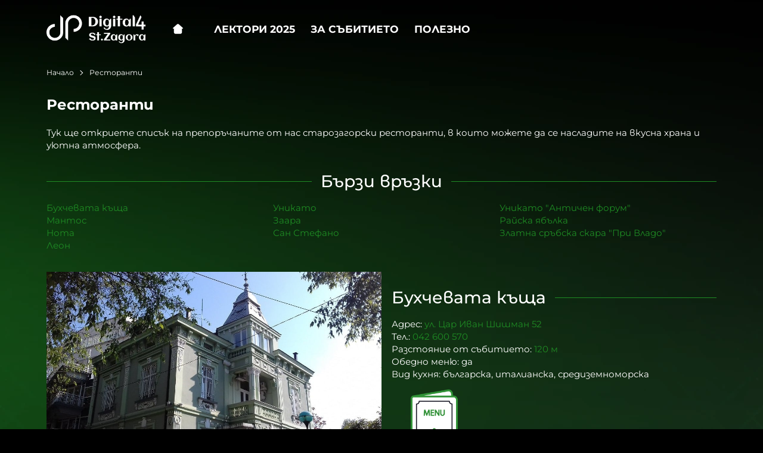

--- FILE ---
content_type: text/html; charset=UTF-8
request_url: https://digital4starazagora.com/restoranti
body_size: 23990
content:
        <!DOCTYPE html>
        <html lang="bg" translate="no" data-theme="themes/digital4stz/" data-urlbase="/">
        <head>
            <base href="https://digital4starazagora.com/">
            <title>Ресторанти | Digital4StaraZagora | Част от Digital4Bulgaria</title>
            <meta charset="UTF-8">
            <meta name="description" content="Ресторанти | Digital4StaraZagora | Част от Digital4Bulgaria">
            <meta name="viewport" content="width=device-width, initial-scale=1.0, minimum-scale=1.0, maximum-scale=2.0, viewport-fit=cover">
                        <meta name="google" content="notranslate">
                        <meta name="google-site-verification" content="IgH8OqJK2u2OPWIDQh39KGj5XmjrPMJjqwAJ0DGkSGM">
                        <meta name="robots" content="index, follow">
                        <link rel="canonical" href="https://digital4starazagora.com/restoranti">
                    <link rel="preload" href="/fonts/montserrat_latin.woff2" as="font" type="font/woff2" crossorigin>
        <link rel="preload" href="/fonts/montserrat_cyrillic.woff2" as="font" type="font/woff2" crossorigin>
                    <link rel="preload" href="/themes/digital4stz/vendor.279.css" as="style" type="text/css">
            <link rel="preload" href="/themes/digital4stz/main.279.css" as="style" type="text/css">
            <link rel="preload" href="/themes/digital4stz/vendor.279.js" as="script" type="text/javascript">
            <link rel="preload" href="/themes/digital4stz/main.279.js" as="script" type="text/javascript">
            <link rel="stylesheet" type="text/css" href="/themes/digital4stz/vendor.279.css">
            <link rel="stylesheet" type="text/css" href="/themes/digital4stz/main.279.css">
                        <link rel="apple-touch-icon" href="/resources/apple-touch-icon.png">
                                        <link rel="icon" type="image/ico" href="/resources/231016155110favicon.ico">
                                        <link rel="icon" type="image/png" sizes="64x64" href="/resources/230912153215favicon64.png">
                    <link rel="alternate" type="application/rss+xml" title="digital4starazagora.com RSS feed"
            href="/rss_feed/view/1" />
                    <meta property="og:type" content="website">
            <meta property="og:title" content="Ресторанти | Digital4StaraZagora | Част от Digital4Bulgaria">
            <meta property="og:description" content="Ресторанти | Digital4StaraZagora | Част от Digital4Bulgaria">
            <meta property="og:image" content="https://digital4starazagora.com/resources/share_image_1200x630.webp">
            <meta property="og:site_name" content="Digital4StaraZagora | Част от Digital4Bulgaria">
            <meta property="og:url" content="https://digital4starazagora.com/restoranti">
                                    <script>
                window.mobile_app = 0;
                window.curr = {
                    sign: '€',
                    signPos: '1',
                    signSep: ' ',
                    rate: '1',
                    code: 'EUR',
                };
                window.lang={"categories":"Категории","choose_option":"Моля изберете опция!","dropzone_cancel_upload":"Отмяна на качването","dropzone_cancelupload_confirmation":"Сигурни ли сте, че искате да отмените това качване?","dropzone_default_message":"Прикачи снимка","dropzone_fallback_message":"Вашият браузър не поддържа качване на файлове чрез плъзгане и пускане.","dropzone_file_too_big":"Файлът е твърде голям ({{filesize}}MiB). Максимален размер: {{maxFilesize}}MiB.","dropzone_invalid_file_type":"Не можете да качвате файлове от този тип.","dropzone_max_files_exceeded":"Не можете да качвате повече файлове.","dropzone_response_error":"Сървърът отговори с код {{statusCode}}.","dropzone_upload_canceled":"Качването е отменено.","incorrect_email":"Уверете се, че ел. пощата ви е въведена правилно!","incorrect_phone":"Уверете се, че телефонът ви е въведен правилно!","please_fill":"Моля попълнете!","range_from":"От","search_empty_msg":"Моля въведете текст в полето за търсене!","see_less":"Виж по-малко"};            </script>
                    </head>
        <body id="article"
            class=" horizontal-menu">
                    <header class="js-header header">
            <div class="header__head horizontal">
                <div class="container">
                    <div class="row flex-nowrap">
                                <div class="header__logo d-inline-flex col-4 col-lg-2 pr-2">
                        <a href="/" class="header__logo-link">
                <img class="header__logo-img"
                    src="/resources/d4stz.webp" width="72" height="72" alt="digital4starazagora.com"
                    fetchpriority="high" />
                            </a>
                    </div>
                                <div class="header__buttons d-inline-flex col col-lg-10">
                                    <div class="container display-desktop">
            <div class="js-horizontalMenu js-desktopMainmenu menu menu--horizontal">
                <div class="menu__main">       	<div class="menu__item menu__item--home">
			<a class="menu__cat" href="/">
			    <svg class="svg svg--home" aria-label="Home" role="img">
                    <use xlink:href="#svg-home"></use>
                </svg>
                <span>Начало</span>
			</a>
		</div>
					<div class="menu__item ">
				<a class="menu__cat" href="/" title=""></a>			</div>
						<div class="menu__item ">
				<a class="menu__cat" href="/#lectors" title="Лектори 2025">Лектори 2025</a>			</div>
						<div class="menu__item ">
				<a class="menu__cat" href="/sabitiya/digital4starazagora-2025-682" title="За събитието">За събитието</a>			</div>
						<div class="menu__item ">
				<a class="menu__cat" href="polezna-informaciya" title="Полезно">Полезно</a>			</div>
			</div>
            </div>
        </div>
                                    <!-- Old anchor button used for LIVE campaign -->
                            <a class="buy-ticket-btn btn btn--primary btn--rounded js-scrollable-btn display-desktop ml-auto" href=""" target="_blank"></a>
                            							<button aria-label="Main navigation" class="js-openMenu ml-1 ml-sm-2 hamburger hamburger--spin display-mobile" type="button">
								<span class="hamburger-box"><span class="hamburger-inner"></span></span>
							</button>
                        </div>
                    </div>
                </div>
            </div>
        </header>
        		<div class="js-menu-overlay menu-overlay">
            <div class="menu-overlay__outer">
                <div class="container">
                    <div class="menu-overlay__inner">
                        <a class="menu-overlay__link menu-overlay__link--home" href="/">
                            <svg class="svg svg--home" aria-label="Home" role="img">
                                <use xlink:href="#svg-home"></use>
                            </svg>
                            <span>Начало</span>
                        </a>
                        <a class="menu-overlay__link" href="/" title=""></a><a class="menu-overlay__link" href="/#lectors" title="Лектори 2025">Лектори 2025</a><a class="menu-overlay__link" href="/sabitiya/digital4starazagora-2025-682" title="За събитието">За събитието</a><a class="menu-overlay__link" href="polezna-informaciya" title="Полезно">Полезно</a>                    </div>
                    <div class="menu-overlay__buttons">
                                                <a class="btn btn--primary btn--rounded js-scrollable-btn" href=""" target="_blank"></a>
                    </div>
                </div>
            </div>
            <span class="js-close-overlay-menu menu-overlay__close-btn">&times;</span>
		</div>
                <main>
                <div class="breadcrumb mt-2 mb-4 display-desktop">
            <div class="container d-flex flex-lg-wrap">
                                <a class="breadcrumb__link" href="/">Начало</a>
                                    <span class="breadcrumb__link">Ресторанти</span>
                                </div>
        </div>
                <div class="display-mobile container mt-grid mb-grid">
            <a class="back" href="/.">Назад до Началната страница</a>
        </div>
                <article class="article-page__restaurants_2023">
                <div class="page__main">
            <div class="container">
                <h1 class="page__title">Ресторанти</h1>
                <div class="row">
                                    </div>
            </div>
        </div>
                <div class="js-media-block-parent page__media-blocks">            <div id="block631" class="media-block media-block--center text-center pb-grid" >
                        <div class="container">
                            <div class="media-block__text">
                    <div class="js-text-links acc"><p style="text-align: left;">Тук ще откриете списък на препоръчаните от нас старозагорски ресторанти, в които можете да се насладите на вкусна храна и уютна атмосфера.</p></div>
                </div>
                        </div>
                    </div>
                        <div id="block543" class="media-block pb-grid"  style="color: #1f8b24;">
                        <div class="container">
                            <h3 class="media-block__title bordered-heading"><span>Бързи връзки</span></h3>
                                <div class="">
                    <div class="js-text-links acc"><div>
<div class="row">
<div class="col-12 col-md-6 col-lg-4">
<p style="text-align: left;"><a class="js-scrollable-btn" href="https://digital4starazagora.com/restoranti#block544">Бухчевата къща</a></p>
</div>
<div class="col-12 col-md-6 col-lg-4">
<p style="text-align: left;"><a class="js-scrollable-btn" href="https://digital4starazagora.com/restoranti#block545">Уникато</a></p>
</div>
<div class="col-12 col-md-6 col-lg-4">
<p style="text-align: left;"><a class="js-scrollable-btn" href="https://digital4starazagora.com/restoranti#block546">Уникато "Античен форум"</a></p>
</div>
<div class="col-12 col-md-6 col-lg-4">
<p style="text-align: left;"><a class="js-scrollable-btn" href="https://digital4starazagora.com/restoranti#block547"> Мантос</a></p>
</div>
<div class="col-12 col-md-6 col-lg-4">
<p style="text-align: left;"><a class="js-scrollable-btn" href="https://digital4starazagora.com/restoranti#block548">Заара</a></p>
</div>
<div class="col-12 col-md-6 col-lg-4">
<p style="text-align: left;"><a class="js-scrollable-btn" href="https://digital4starazagora.com/restoranti#block549">Райска ябълка</a></p>
</div>
<div class="col-12 col-md-6 col-lg-4">
<p style="text-align: left;"><a class="js-scrollable-btn" href="https://digital4starazagora.com/restoranti#block550">Нота</a></p>
</div>
<div class="col-12 col-md-6 col-lg-4">
<p style="text-align: left;"><a class="js-scrollable-btn" href="https://digital4starazagora.com/restoranti#block551">Сан Стефано</a></p>
</div>
<div class="col-12 col-md-6 col-lg-4">
<p style="text-align: left;"><a class="js-scrollable-btn" href="https://digital4starazagora.com/restoranti#block552">Златна сръбска скара "При Владо"</a></p>
</div>
<div class="col-12 col-md-6 col-lg-4">
<p style="text-align: left;"><a class="js-scrollable-btn" href="https://digital4starazagora.com/restoranti#block553">Леон</a></p>
</div>
</div>
</div></div>
                </div>
                        </div>
                    </div>
                        <section id="block544" class="media-block media-block--right pt-grid pb-grid"  style="background-color: 2;">
                        <div class="container">
                            <h3 class="media-block__title bordered-heading pt-lg-0"><span>Бухчевата къща</span></h3>
                                <div class="media-block__figure text-center d-block ">
                    <picture class="u-block mb-grid mb-lg-0">
                                                <img class="js-lazy js-in-picture media-block__img mx-auto"
                            width="100" height="100" alt="Бухчевата къща"
                            src="/themes/digital4stz/images/transp.png"
                            data-src="/resources/optimized-buhcheva-kascha-min.jpg" />
                                            </picture>
                </div>
                                <div class="media-block__text">
                    <div class="js-text-links acc"><p>Адрес: <a href="https://maps.app.goo.gl/m5s9VvpPEukjWqkX6" target="_blank" rel="noopener noreferrer">ул. Цар Иван Шишман 52</a><br />Тел.: <a href="tel:+35942600570" target="_blank" rel="noopener noreferrer">042 600 570</a><br />Разстояние от събитието: <a href="https://maps.app.goo.gl/7UWmRFXMysD4aFEU6" target="_blank" rel="noopener noreferrer">120 м</a><br />Обедно меню: да<br />Вид кухня: българска, италианска, средиземноморска<br /><a href="https://buhchevatakushta.com/menu.html" target="_blank" rel="noopener noreferrer"><img src="/resources/menu-01-min.png" alt="" width="143" height="143" /></a></p></div>
                </div>
                        </div>
                    </section>
                        <div id="block555" class="media-block media-block--btn text-center pt-grid pb-grid" >
                    <div class="container">
                        <a class="btn btn--rounded media-block__btn js-scrollable-btn" href="https://digital4starazagora.com/restoranti#block543" style="background-color: #1f8b24;">
                    <span >Към бързи връзки</span>
                                    </a>
                        </div>
                    </div>
                        <section id="block545" class="media-block media-block--left pt-grid pb-grid" >
                        <div class="container">
                            <h3 class="media-block__title bordered-heading pt-lg-0"><span>Уникато</span></h3>
                                <div class="media-block__figure text-center d-block ">
                    <picture class="u-block mb-grid mb-lg-0">
                                                <img class="js-lazy js-in-picture media-block__img mx-auto"
                            width="100" height="100" alt="Уникато"
                            src="/themes/digital4stz/images/transp.png"
                            data-src="/resources/optimized-unikato-min.jpg" />
                                            </picture>
                </div>
                                <div class="media-block__text">
                    <div class="js-text-links acc"><p>Адрес: <a href="https://maps.app.goo.gl/ZV2JECr49Gdx91U76" target="_blank" rel="noopener noreferrer">ул. Сава Силов 36</a><br>Тел.: <a href="tel:+35942661155">042 661 155</a>, <a href="tel:+359882641164">088 264 1164</a><br>Разстояние от събитието: <a href="https://maps.app.goo.gl/whs5TWrf1ApRFhdN8" target="_blank" rel="noopener noreferrer">550 м</a><br>Обедно меню: да<br>Вид кухня: българска, италианска, средиземноморска<br><a href="http://uniqato.com/wp-content/uploads/2023/12/23_menu-Uniqato-Dec_compressed.pdf" target="_blank" rel="noopener noreferrer"><img src="/resources/menu-01-min.png" alt="" width="143" height="143"></a></p></div>
                </div>
                        </div>
                    </section>
                        <div id="block558" class="media-block media-block--btn text-center pt-grid pb-grid" >
                    <div class="container">
                        <a class="btn btn--rounded media-block__btn js-scrollable-btn" href="https://digital4starazagora.com/restoranti#block543" style="background-color: #1f8b24;">
                    <span >Към бързи връзки</span>
                                    </a>
                        </div>
                    </div>
                        <section id="block546" class="media-block media-block--right pt-grid pb-grid" >
                        <div class="container">
                            <h3 class="media-block__title bordered-heading pt-lg-0"><span>Уникато "Античен форум"</span></h3>
                                <div class="media-block__figure text-center d-block ">
                    <picture class="u-block mb-grid mb-lg-0">
                                                <img class="js-lazy js-in-picture media-block__img mx-auto"
                            width="100" height="100" alt="Уникато &quot;Античен форум&quot;"
                            src="/themes/digital4stz/images/transp.png"
                            data-src="/resources/optimized-unikato-antichen-forum-min.png" />
                                            </picture>
                </div>
                                <div class="media-block__text">
                    <div class="js-text-links acc"><p>Адрес: <a href="https://maps.app.goo.gl/x6xdLjZXgfQzicag6" target="_blank" rel="noopener noreferrer">ул. Х.Д.Асенов 94</a><br>Тел.: <a href="tel:+359888651165">088 865 1165</a><br>Разстояние от събитието: <a href="https://maps.app.goo.gl/VUsXHtH4g6spuEN87" target="_blank" rel="noopener noreferrer">750 м</a><br>Обедно меню: да<br>Вид кухня: българска, италианска, средиземноморска<br><a href="https://hotelforum.bg/wp-content/uploads/2024/10/%D0%A3%D0%BD%D0%B8%D0%BA%D0%B0%D1%82%D0%BE-%D0%90%D0%BD%D1%82%D0%B8%D1%87%D0%B5%D0%BD-%D0%A4%D0%BE%D1%80%D1%83%D0%BC-Uniqato-Antique-Forum-2024-MENU.pdf" target="_blank" rel="noopener noreferrer"><img src="/resources/menu-01-min.png" alt="" width="143" height="143"></a></p></div>
                </div>
                        </div>
                    </section>
                        <div id="block557" class="media-block media-block--btn text-center pt-grid pb-grid" >
                    <div class="container">
                        <a class="btn btn--rounded media-block__btn js-scrollable-btn" href="https://digital4starazagora.com/restoranti#block543" style="background-color: #1f8b24;">
                    <span >Към бързи връзки</span>
                                    </a>
                        </div>
                    </div>
                        <section id="block547" class="media-block media-block--left pt-grid pb-grid" >
                        <div class="container">
                            <h3 class="media-block__title bordered-heading pt-lg-0"><span>Мантос</span></h3>
                                <div class="media-block__figure text-center d-block ">
                    <picture class="u-block mb-grid mb-lg-0">
                                                <img class="js-lazy js-in-picture media-block__img mx-auto"
                            width="100" height="100" alt="Мантос"
                            src="/themes/digital4stz/images/transp.png"
                            data-src="/resources/mantos-min.png" />
                                            </picture>
                </div>
                                <div class="media-block__text">
                    <div class="js-text-links acc"><p>Адрес: <a href="https://maps.app.goo.gl/Y3xA23yj16snQb2V6" target="_blank" rel="noopener noreferrer">бул. Цар Симеон Велики 62</a><br />Тел.: <a href="tel:+35942626076">042 626 076</a><br />Разстояние от събитието: <a href="https://maps.app.goo.gl/WzeWceB7nTZ22zRRA" target="_blank" rel="noopener noreferrer">850 м</a><br />Обедно меню: да<br />Вид кухня: гръцка</p></div>
                </div>
                        </div>
                    </section>
                        <div id="block556" class="media-block media-block--btn text-center pt-grid pb-grid" >
                    <div class="container">
                        <a class="btn btn--rounded media-block__btn js-scrollable-btn" href="https://digital4starazagora.com/restoranti#block543" style="background-color: #1f8b24;">
                    <span >Към бързи връзки</span>
                                    </a>
                        </div>
                    </div>
                        <section id="block548" class="media-block media-block--right pt-grid pb-grid" >
                        <div class="container">
                            <h3 class="media-block__title bordered-heading pt-lg-0"><span>Заара</span></h3>
                                <div class="media-block__figure text-center d-block ">
                    <picture class="u-block mb-grid mb-lg-0">
                                                <img class="js-lazy js-in-picture media-block__img mx-auto"
                            width="100" height="100" alt="Заара"
                            src="/themes/digital4stz/images/transp.png"
                            data-src="/resources/optimized-zaara-min.jpeg" />
                                            </picture>
                </div>
                                <div class="media-block__text">
                    <div class="js-text-links acc"><p>Адрес: <a href="https://maps.app.goo.gl/5LdeaxkVqYwWCPn46" target="_blank" rel="noopener noreferrer">бул. Цар Симеон Велики 85</a><br>Тел.: <a href="tel:+359884445622">088 444 5622</a><br>Разстояние от събитието: <a href="https://maps.app.goo.gl/DiXzWz2UMHCAS8bm6" target="_blank" rel="noopener noreferrer">550 м</a><br>Обедно меню: да<br>Вид кухня: българска, италианска, средиземноморска<br><a href="https://www.facebook.com/ZaaraRestaurantStaraZagora/menu/?id=100061266287824&amp;sk=menu" target="_blank" rel="noopener noreferrer"><img src="/resources/menu-01-min.png" width="143" height="143"></a></p></div>
                </div>
                        </div>
                    </section>
                        <div id="block560" class="media-block media-block--btn text-center pt-grid pb-grid" >
                    <div class="container">
                        <a class="btn btn--rounded media-block__btn js-scrollable-btn" href="https://digital4starazagora.com/restoranti#block543" style="background-color: #1f8b24;">
                    <span >Към бързи връзки</span>
                                    </a>
                        </div>
                    </div>
                        <section id="block549" class="media-block media-block--left pt-grid pb-grid" >
                        <div class="container">
                            <h3 class="media-block__title bordered-heading pt-lg-0"><span>Райска ябълка</span></h3>
                                <div class="media-block__figure text-center d-block ">
                    <picture class="u-block mb-grid mb-lg-0">
                                                <img class="js-lazy js-in-picture media-block__img mx-auto"
                            width="100" height="100" alt="Райска ябълка"
                            src="/themes/digital4stz/images/transp.png"
                            data-src="/resources/raiska-yabalka-min.jpg" />
                                            </picture>
                </div>
                                <div class="media-block__text">
                    <div class="js-text-links acc"><p>Адрес: <a href="https://maps.app.goo.gl/w6n5kvaWWD4hvJaD8" target="_blank" rel="noopener noreferrer">бул. Цар Симеон Велики 127</a><br />Тел.: <a href="tel:+359887810021">088 781 0021</a><br />Разстояние от събитието: <a href="https://maps.app.goo.gl/y7A2SNTGg3muUHPP6" target="_blank" rel="noopener noreferrer">500 м</a><br />Обедно меню: да<br />Вид кухня: българска, италианска, средиземноморска<br />Събота и неделя: затворено</p></div>
                </div>
                        </div>
                    </section>
                        <div id="block561" class="media-block media-block--btn text-center pt-grid pb-grid" >
                    <div class="container">
                        <a class="btn btn--rounded media-block__btn js-scrollable-btn" href="https://digital4starazagora.com/restoranti#block543" style="background-color: #1f8b24;">
                    <span >Към бързи връзки</span>
                                    </a>
                        </div>
                    </div>
                        <section id="block550" class="media-block media-block--right pt-grid pb-grid" >
                        <div class="container">
                            <h3 class="media-block__title bordered-heading pt-lg-0"><span>Нота</span></h3>
                                <div class="media-block__figure text-center d-block ">
                    <picture class="u-block mb-grid mb-lg-0">
                                                <img class="js-lazy js-in-picture media-block__img mx-auto"
                            width="100" height="100" alt="Нота"
                            src="/themes/digital4stz/images/transp.png"
                            data-src="/resources/optimized-nota-min.jpg" />
                                            </picture>
                </div>
                                <div class="media-block__text">
                    <div class="js-text-links acc"><p>Адрес: <a href="https://maps.app.goo.gl/cquFX9kpL5xLKwFF8" target="_blank" rel="noopener noreferrer">ул. Цар Калоян 41</a><br />Тел.: <a href="tel:+359878218018">087 821 8018<br /></a>Разстояние от събитието: <a href="https://maps.app.goo.gl/8DGvqNBh97MbUjvW7" target="_blank" rel="noopener noreferrer">850 м</a><br />Обедно меню: да<br />Вид кухня: българска, италианска, средиземноморска<br /><a href="https://www.pricelisto.com/menu-prices/nota-bar-and-dinner-bg" target="_blank" rel="noopener noreferrer"><img src="/resources/menu-01-min.png" alt="" width="143" height="143" /></a></p></div>
                </div>
                        </div>
                    </section>
                        <div id="block563" class="media-block media-block--btn text-center pt-grid pb-grid" >
                    <div class="container">
                        <a class="btn btn--rounded media-block__btn js-scrollable-btn" href="https://digital4starazagora.com/restoranti#block543" style="background-color: #1f8b24;">
                    <span >Към бързи връзки</span>
                                    </a>
                        </div>
                    </div>
                        <section id="block551" class="media-block media-block--left pt-grid pb-grid" >
                        <div class="container">
                            <h3 class="media-block__title bordered-heading pt-lg-0"><span>Сан Стефано</span></h3>
                                <div class="media-block__figure text-center d-block ">
                    <picture class="u-block mb-grid mb-lg-0">
                                                <img class="js-lazy js-in-picture media-block__img mx-auto"
                            width="100" height="100" alt="Сан Стефано"
                            src="/themes/digital4stz/images/transp.png"
                            data-src="/resources/optimized-san-stefano-cropped.jpg" />
                                            </picture>
                </div>
                                <div class="media-block__text">
                    <div class="js-text-links acc"><p>Адрес: <a href="https://maps.app.goo.gl/7Kx2dXYXk6HQxzPA9" target="_blank" rel="noopener noreferrer">Отец Паисий 87</a><br />Тел.: <a href="+359897918866">089 791 8866</a><br />Разстояние от събитието: <a href="https://maps.app.goo.gl/WV9541gzbTznGFra7" target="_blank" rel="noopener noreferrer">850 м</a><br />Обедно меню: да<br />Вид кухня: българска, италианска, средиземноморска<br /><a href="https://www.takeaway.com/bg/menu/san-stefano-bistrobistro-san-stefano" target="_blank" rel="noopener noreferrer"><img src="/resources/menu-01-min.png" alt="" width="143" height="143" /></a></p></div>
                </div>
                        </div>
                    </section>
                        <div id="block559" class="media-block media-block--btn text-center pt-grid pb-grid" >
                    <div class="container">
                        <a class="btn btn--rounded media-block__btn js-scrollable-btn" href="https://digital4starazagora.com/restoranti#block543" style="background-color: #1f8b24;">
                    <span >Към бързи връзки</span>
                                    </a>
                        </div>
                    </div>
                        <section id="block552" class="media-block media-block--right pt-grid pb-grid" >
                        <div class="container">
                            <h3 class="media-block__title bordered-heading pt-lg-0"><span>Златна сръбска скара "При Владо"</span></h3>
                                <div class="media-block__figure text-center d-block ">
                    <picture class="u-block mb-grid mb-lg-0">
                                                <img class="js-lazy js-in-picture media-block__img mx-auto"
                            width="100" height="100" alt="Златна сръбска скара &quot;При Владо&quot;"
                            src="/themes/digital4stz/images/transp.png"
                            data-src="/resources/optimized-pri-vlado-min.jpg" />
                                            </picture>
                </div>
                                <div class="media-block__text">
                    <div class="js-text-links acc"><p>Адрес: <a href="https://maps.app.goo.gl/JepxqXM5xy2gQmCi8" target="_blank" rel="noopener noreferrer">ул. Отец Паисий 146</a><br />Тел.: <a href="+359876123480" target="_blank" rel="noopener noreferrer">087 612 3480</a><br />Разстояние от събитието: <a href="https://maps.app.goo.gl/7zkwWtYGhhiZ6fxw6" target="_blank" rel="noopener noreferrer">1.2 км</a><br />Обедно меню: да<br />Вид кухня: сръбска, българска<br /><a href="https://www.takeaway.com/bg/menu/at-vlados-golden-serbian-grillzlatna-srabska-skara-pri-vlado" target="_blank" rel="noopener noreferrer"><img src="/resources/menu-01-min.png" alt="" width="143" height="143" /></a></p></div>
                </div>
                        </div>
                    </section>
                        <div id="block566" class="media-block media-block--btn text-center pt-grid pb-grid" >
                    <div class="container">
                        <a class="btn btn--rounded media-block__btn js-scrollable-btn" href="https://digital4starazagora.com/restoranti#block543" style="background-color: #1f8b24;">
                    <span >Към бързи връзки</span>
                                    </a>
                        </div>
                    </div>
                        <section id="block553" class="media-block media-block--left pt-grid pb-grid" >
                        <div class="container">
                            <h3 class="media-block__title bordered-heading pt-lg-0"><span>Леон</span></h3>
                                <div class="media-block__figure text-center d-block ">
                    <picture class="u-block mb-grid mb-lg-0">
                                                <img class="js-lazy js-in-picture media-block__img mx-auto"
                            width="100" height="100" alt="Леон"
                            src="/themes/digital4stz/images/transp.png"
                            data-src="/resources/leon-min.jpg" />
                                            </picture>
                </div>
                                <div class="media-block__text">
                    <div class="js-text-links acc"><p>Адрес: <a href="https://maps.app.goo.gl/zC74LsnwcpLJbh1h7" target="_blank" rel="noopener noreferrer">бул.Цар Симеон Велики 105А</a><br />Тел.: <a href="tel:+359888707455">088 870 7455</a><br />Разстояние от събитието: <a href="https://maps.app.goo.gl/yyYj6CQLDJd3uRcM9" target="_blank" rel="noopener noreferrer">400 м</a><br />Обедно меню: да<br />Вид кухня: българска, италианска, средиземноморска<br /><a href="https://www.takeaway.com/bg/menu/leon" target="_blank" rel="noopener noreferrer"><img src="/resources/menu-01-min.png" alt="" width="143" height="143" /></a></p></div>
                </div>
                        </div>
                    </section>
                        <div id="block562" class="media-block media-block--btn text-center pt-grid pb-grid" >
                    <div class="container">
                        <a class="btn btn--rounded media-block__btn js-scrollable-btn" href="https://digital4starazagora.com/restoranti#block543" style="background-color: #1f8b24;">
                    <span >Към бързи връзки</span>
                                    </a>
                        </div>
                    </div>
            </div>
                </article>
                    <div class="js-lazy-dom lazy-prod-slider" data-page="global" data-type="history"></div>
                    </main>
                <div class="footer__top">
            <div class="js-lazy-dom subscribe-lazy" data-page="global" data-type="subscribe"></div>
        </div>
                <footer class="footer js-footer">
            <div class="footer__main">
                <div class="container">
                    <div class="row">
                            <div class="col-12 col-lg-4 footer__organisators">
            <div class="footer__col-inner">
                <h3 class="footer__heading">Организатори</h3>
                <div class="footer__organisators-content">
                                        <a class="d-block" href="https://internetmediagroup.bg/" title="Internet Media Group">
                            <img src="/resources/img-white.webp" alt="Internet Media Group" />
                        </a>
                                            <a class="d-block" href="https://valival.bg/" title="Valival">
                            <img src="/resources/valival_logo_white_2400-min-1.png" alt="Valival" />
                        </a>
                                    </div>
            </div>
        </div>
                <div class="col-12 col-lg-4 footer__menu">
            <div class="footer__col-inner">
                <h3 class="footer__heading">Меню</h3>
                <div class="footer__menu-list footer__list">
                                        <li>
                            <a class="js-footer-link" href="/" title="">
                                                    </a>
                        </li>
                                            <li>
                            <a class="js-footer-link" href="/#lectors" title="Лектори 2025">
                            Лектори 2025                        </a>
                        </li>
                                            <li>
                            <a class="js-footer-link" href="/sabitiya/digital4starazagora-2025-682" title="За събитието">
                            За събитието                        </a>
                        </li>
                                            <li>
                            <a class="js-footer-link" href="/polezna-informaciya" title="Полезно">
                            Полезно                        </a>
                        </li>
                                    </div>
            </div>
        </div>
                <div class="col-12 col-lg-4 footer__information">
            <div class="footer__col-inner">
                <div class="footer__information-contacts mb-grid">
                    <h3 class="footer__heading">Контакти</h3>
                    <div class="footer__information-contacts-inner">
                        <a class="footer__information-contact footer__information-contact--tel"
                            href="tel:+359889355855">
                            <svg class="svg svg--phone" aria-label="Phone" role="img">
                                <use xlink:href="#svg-phone"></use>
                            </svg>
                            +359 889 355 855                        </a>
                        <a class="footer__information-contact footer__information-contact--mail"
                            href="mailto:info@digital4starazagora.com">
                            <svg class="svg svg--letter mr-1" aria-label="Letter" role="img">
                                <use xlink:href="#svg-letter"></use>
                            </svg>info@digital4starazagora.com                        </a>
                    </div>
                </div>
                <div class="footer__information-socials mb-grid">        <div class="footer__social">
            <h3 class="footer__heading">Следвайте ни</h3>            <ul class="footer__list footer__social-links">
                                <li>
                    <a class="social-bg" rel="noopener nofollow" target="_blank" href="https://www.facebook.com/digital4starazagora"
                        title="Facebook Страница">
                        <svg class="svg svg--facebook" aria-label="facebook" role="img">
                            <use xlink:href="#svg-facebook"></use>
                        </svg>
                    </a>
                </li>
                                <li>
                    <a class="social-bg" rel="noopener nofollow" target="_blank" href="https://www.instagram.com/digital4starazagora/"
                        title="Instagram Страница">
                        <svg class="svg svg--instagram" aria-label="instagram" role="img">
                            <use xlink:href="#svg-instagram"></use>
                        </svg>
                    </a>
                </li>
                                <li>
                    <a class="social-bg" rel="noopener nofollow" target="_blank" href="https://youtube.com/@d4stz"
                        title="Youtube Страница">
                        <svg class="svg svg--youtube" aria-label="youtube" role="img">
                            <use xlink:href="#svg-youtube"></use>
                        </svg>
                    </a>
                </li>
                            </ul>
                    </div>
        </div>
                <div class="footer__information-archive">
                    <h3 class="footer__heading">Предишни събития</h3>
                    <div>
                        <a class="footer__information-contact footer__information-contact--archive"
                            href="https://digital4starazagora.com/sabitiya#inactive-events">
                            <svg class="svg svg--archive" aria-label="archive" role="img">
                                <use xlink:href="#svg-archive"></use>
                            </svg>
                            Архив на събития 2021 - 2024                        </a>
                    </div>
                </div>
            </div>
        </div>
                            </div>
                </div>
            </div>
                    <div class="footer__copyright py-1">
            <div class="container">
                <div class="row">
                    <div class="col-12 col-lg-7 footer__copyright-links">
                        <ul class="footer__copyright-list">
                                                        <li>
                                <a  href="/terms-of-use"
                                    title="Общи условия">
                                    Общи условия                                </a>
                            </li>
                                                        <li>
                                <a  href="/privacy-policy"
                                    title="Политика за сигурност">
                                    Политика за сигурност                                </a>
                            </li>
                                                        <li>
                                <a  href="/cookie-policy"
                                    title="Бисквитки">
                                    Бисквитки                                </a>
                            </li>
                                                    </ul>
                    </div>
                    <div class="col-12 col-lg-5 footer__copyright-client">&copy; 2026 <a href="/">digital4starazagora.com</a> - Всички права са запазени.</div>
                </div>
            </div>
        </div>
                </footer>
                <form class="js-popUpSearch js-searchForm search search--mobile-menu shadow-lg"
            data-ajax="search/ajax/12"
            action="/search/static/12"
            method="post" style="display: none;">
            <input class="js-searchField search__search-field" type="search" name="search"
                    value=""
                    placeholder="Търсене..." autocomplete="off" />
            <svg class="svg svg--search" aria-label="search" role="img">
                <use xlink:href="#svg-search"></use>
            </svg>
            <span class="js-closeSearch search__close-btn">
                <svg class="svg svg--close" aria-label="close" role="img">
                    <use xlink:href="#svg-close"></use>
                </svg>
            </span>
        </form>
                        <div class="js-goTop go-top go-top--hidden"></div>
                            <div class="ajax-loader ajax-loader--hidden">
                <img fetchpriority="high" class="js-ajax-loader-img ajax-loader-img" data-theme="themes/digital4stz/"
                    src="/themes/digital4stz/images/loading.svg" alt="loading..." />
            </div>
                        <svg xmlns="http://www.w3.org/2000/svg" class="sprite">
                            <symbol id="svg-home" viewBox="0 0 666.7 644.1"><path fill="currentColor" d="M399.8 25.3a100 100 0 0 0-132.9 0L11.2 252.6a33.3 33.3 0 1 0 44.3 49.8l11.2-10v187.3c0 29.5 0 55 2.7 75.4 3 21.8 9.6 42.8 26.6 59.8s38 23.6 59.8 26.5c20.4 2.7 45.8 2.7 75.4 2.7h204.3c29.6 0 55 0 75.4-2.7 21.9-3 42.8-9.6 59.8-26.6s23.6-37.9 26.6-59.7c2.7-20.4 2.7-45.9 2.7-75.4V292.4l11.2 10a33.3 33.3 0 0 0 44.3-49.8Z"/></symbol>
                            <symbol id="svg-check-circle" viewBox="0 0 512 512"><path fill="currentColor" d="M504 256c0 136.967-111.033 248-248 248S8 392.967 8 256 119.033 8 256 8s248 111.033 248 248zM227.314 387.314l184-184c6.248-6.248 6.248-16.379 0-22.627l-22.627-22.627c-6.248-6.249-16.379-6.249-22.628 0L216 308.118l-70.059-70.059c-6.248-6.248-16.379-6.248-22.628 0l-22.627 22.627c-6.248 6.248-6.248 16.379 0 22.627l104 104c6.249 6.249 16.379 6.249 22.628.001z"/></symbol>
                            <symbol id="svg-check-circle-filled" viewBox="0 0 512 512"><circle fill="currentColor" cx="256" cy="256" r="248"/><path fill="#000" d="m227.3 387.3 184-184a16 16 0 0 0 0-22.6L388.7 158a16 16 0 0 0-22.6 0L216 308l-70-70a16 16 0 0 0-22.7 0l-22.6 22.6a16 16 0 0 0 0 22.6l104 104a16 16 0 0 0 22.6 0z"/></symbol>
                            <symbol id="svg-error-circle" viewBox="0 0 16 16"><path fill="currentColor" d="M8 0C3.6 0 0 3.6 0 8s3.6 8 8 8 8-3.6 8-8-3.6-8-8-8zm4.2 10.8l-1.4 1.4L8 9.4l-2.8 2.8-1.4-1.4L6.6 8 3.8 5.2l1.4-1.4L8 6.6l2.8-2.8 1.4 1.4L9.4 8l2.8 2.8z"/></symbol>
                            <symbol id="svg-x-circle" viewBox="0 0 512 512"><circle fill="currentColor" cx="256" cy="256" r="248"/><path fill="#FFF" d="M396 355c0-4-1-8-5-11l-87-88 87-88c4-3 5-7 5-12 0-4-1-8-5-12l-24-23c-3-4-7-5-11-5s-9 1-12 5l-88 87-87-87c-4-4-8-5-13-5s-8 1-11 5l-24 23a16 16 0 0 0 0 24l88 88-88 88a16 16 0 0 0 0 24l24 23c3 4 7 5 11 5s9-1 13-5l87-87 88 87c3 4 7 5 12 5s8-1 11-5l24-23c4-4 5-8 5-13z"/></symbol>
                            <symbol id="svg-search" viewBox="0 0 20 20"><path fill="currentColor" d="M20,18.5c0,0.4-0.2,0.8-0.5,1.1c-0.3,0.3-0.7,0.5-1.1,0.5s-0.8-0.2-1.1-0.5l-4.1-4.1c-1.4,1-3,1.5-4.8,1.5 c-1.1,0-2.2-0.2-3.3-0.7c-1-0.4-1.9-1-2.7-1.8c-0.7-0.8-1.3-1.7-1.8-2.7C0.2,10.7,0,9.6,0,8.5c0-1.2,0.2-2.3,0.7-3.3 c0.4-1,1-1.9,1.8-2.7c0.8-0.8,1.7-1.4,2.7-1.8C6.2,0.3,7.3,0,8.5,0c1.2,0,2.3,0.2,3.3,0.7c1,0.5,1.9,1.1,2.7,1.8c0.8,0.7,1.4,1.6,1.8,2.7c0.4,1.1,0.6,2.2,0.7,3.3c0,1.8-0.5,3.4-1.5,4.8l4.1,4.1C19.8,17.7,20,18,20,18.5z M13.8,8.5 c0-1.5-0.5-2.7-1.6-3.8c-1.1-1-2.3-1.6-3.8-1.6C7,3.1,5.7,3.6,4.7,4.7S3.1,7,3.1,8.5c0,1.5,0.6,2.7,1.6,3.8c1,1.1,2.3,1.6,3.8,1.6 c1.5,0,2.8-0.6,3.8-1.6C13.3,11.3,13.8,10,13.8,8.5z"/></symbol>
                            <symbol id="svg-zoom-in" viewBox="0 0 512 512"><path fill="currentColor" d="M497 425l-72-72A229 229 0 00230 0C102 0 0 102 0 230a229 229 0 00353 195l72 72c20 20 51 20 72 0 20-21 20-52 0-72zm-267-15c-99 0-179-80-179-180S131 51 230 51s180 80 180 179-82 180-180 180z"/><path fill="currentColor" d="M333 205h-77v-77c0-15-10-26-26-26-15 0-25 13-25 26v77h-77c-13 0-26 10-26 25 0 16 11 26 26 26h77v77c0 15 10 25 25 25 16 0 26-10 26-25v-77h77c15 0 25-10 25-26 0-15-12-25-25-25z"/></symbol>
                            <symbol id="svg-phone" viewBox="0 0 49.81 50"><path fill="currentColor" d="M10.09 33.24a53 53 0 0 0 17.65 13.82A28 28 0 0 0 37.61 50h.71a8.2 8.2 0 0 0 6.34-2.72v-.06a28 28 0 0 1 2-2.07c.48-.46 1-.95 1.46-1.45a5 5 0 0 0 0-7.45L41.91 30a5 5 0 0 0-3.65-1.67A5.2 5.2 0 0 0 34.58 30l-3.71 3.71-1-.54a11 11 0 0 1-1.14-.62 39 39 0 0 1-9.4-8.55 23 23 0 0 1-3.18-5c1-.88 1.89-1.8 2.77-2.7l.95-1a5.3 5.3 0 0 0 1.72-3.73 5.3 5.3 0 0 0-1.72-3.73l-3.08-3.08-1.06-1.08c-.68-.71-1.4-1.43-2.1-2.08A5.2 5.2 0 0 0 10 0a5.3 5.3 0 0 0-3.71 1.61L2.42 5.48A8 8 0 0 0 0 10.58a19 19 0 0 0 1.44 8.29 48 48 0 0 0 8.65 14.37M2.57 10.8a5.5 5.5 0 0 1 1.65-3.53l3.85-3.85A2.8 2.8 0 0 1 10 2.54a2.6 2.6 0 0 1 1.86.9c.7.64 1.35 1.32 2.06 2L15 6.57l3.09 3.09a2.8 2.8 0 0 1 1 1.93 2.8 2.8 0 0 1-1 1.94l-1 1c-1 1-1.87 1.9-2.86 2.78h-.05a2 2 0 0 0-.52 2.3v.09a25 25 0 0 0 3.64 5.91 41 41 0 0 0 10 9.1 14 14 0 0 0 1.37.74 12 12 0 0 1 1.14.63l.11.06a2 2 0 0 0 1 .26 2.2 2.2 0 0 0 1.54-.71l3.88-3.87a2.7 2.7 0 0 1 1.89-.92 2.6 2.6 0 0 1 1.84.92l6.25 6.24a2.5 2.5 0 0 1 0 3.9q-.65.69-1.37 1.38a27 27 0 0 0-2.17 2.25 5.7 5.7 0 0 1-4.44 1.88h-.54a25 25 0 0 1-8.93-2.67 50 50 0 0 1-16.8-13.16A46 46 0 0 1 3.88 18a17 17 0 0 1-1.31-7.2"/></symbol>
                            <symbol id="svg-letter" viewBox="0 0 512 512"><path fill="currentColor" d="M502.3 190.8c3.9-3.1 9.7-.2 9.7 4.7V400c0 26.5-21.5 48-48 48H48c-26.5 0-48-21.5-48-48V195.6c0-5 5.7-7.8 9.7-4.7 22.4 17.4 52.1 39.5 154.1 113.6 21.1 15.4 56.7 47.8 92.2 47.6 35.7.3 72-32.8 92.3-47.6 102-74.1 131.6-96.3 154-113.7zM256 320c23.2.4 56.6-29.2 73.4-41.4 132.7-96.3 142.8-104.7 173.4-128.7 5.8-4.5 9.2-11.5 9.2-18.9v-19c0-26.5-21.5-48-48-48H48C21.5 64 0 85.5 0 112v19c0 7.4 3.4 14.3 9.2 18.9 30.6 23.9 40.7 32.4 173.4 128.7 16.8 12.2 50.2 41.8 73.4 41.4z"/></symbol>
                            <symbol id="svg-play-circle" viewBox="0 0 350 350"><path fill="currentColor" d="M175 0C78.343 0 0 78.343 0 175c0 96.656 78.343 175 175 175 96.656 0 175-78.344 175-175C350 78.343 271.656 0 175 0zm83.738 189.05l-104.386 71.812a17.073 17.073 0 01-17.603 1.055c-5.605-2.965-9.125-8.777-9.125-15.103V103.188c0-6.326 3.52-12.139 9.125-15.104a17.074 17.074 0 0117.603 1.055l104.386 71.811a17.072 17.072 0 017.387 14.05 17.07 17.07 0 01-7.387 14.05z"/></symbol>
                            <symbol id="svg-checkmark" viewBox="0 0 490.4 490.4"><path fill="currentColor" d="M472 58.4L458.9 47a53 53 0 00-73.8 4.7L165.4 295.4 99 238.2a53 53 0 00-73.8 4.7l-11.6 12.8a53 53 0 003.8 74.8L139 441.8a53 53 0 0076.4-4L477.6 133a53 53 0 00-5.6-74.6z"/></symbol>
                            <symbol id="svg-close" viewBox="0 0 22.91 22.91"><path fill="currentColor" d="M11.45 13.29l-9.61 9.62L0 21.07l9.62-9.61L0 1.84 1.84 0l9.61 9.62L21.07 0l1.84 1.84-9.62 9.62 9.62 9.61-1.84 1.84-9.62-9.62z"/></symbol>
                            <symbol id="svg-print" viewBox="0 0 512 512"><path fill="currentColor" d="M330 400H182a17 17 0 000 34h148a17 17 0 000-34zM330 346H182a17 17 0 000 34h148a17 17 0 000-34z"/><path fill="currentColor" d="M472 134h-54V35c0-9-8-17-17-17H111c-9 0-17 8-17 17v99H40c-22 0-40 18-40 40v171c0 22 18 40 40 40h54v92c0 9 8 17 17 17h290c9 0 17-8 17-17v-92h54c22 0 40-18 40-40V174c0-22-18-40-40-40zM128 52h256v82H128V52zm256 408H128V320h256v140zm17-226h-44a17 17 0 010-34h44a17 17 0 010 34z"/></symbol>
                            <symbol id="svg-asterisk" viewBox="0 0 480 512"><path fill="currentColor" d="M471.99 334.43L336.06 256l135.93-78.43c7.66-4.42 10.28-14.2 5.86-21.86l-32.02-55.43c-4.42-7.65-14.21-10.28-21.87-5.86l-135.93 78.43V16c0-8.84-7.17-16-16.01-16h-64.04c-8.84 0-16.01 7.16-16.01 16v156.86L56.04 94.43c-7.66-4.42-17.45-1.79-21.87 5.86L2.15 155.71c-4.42 7.65-1.8 17.44 5.86 21.86L143.94 256 8.01 334.43c-7.66 4.42-10.28 14.21-5.86 21.86l32.02 55.43c4.42 7.65 14.21 10.27 21.87 5.86l135.93-78.43V496c0 8.84 7.17 16 16.01 16h64.04c8.84 0 16.01-7.16 16.01-16V339.14l135.93 78.43c7.66 4.42 17.45 1.8 21.87-5.86l32.02-55.43c4.42-7.65 1.8-17.43-5.86-21.85z"/></symbol>
                            <symbol id="svg-eye-visible" viewBox="0 0 469.3 469.3"><path fill="currentColor" d="M234.7 170.7a64 64 0 100 128 64 64 0 000-128z"/><path fill="currentColor" d="M234.7 74.7A252.3 252.3 0 000 234.7a252.2 252.2 0 00469.3 0 252.2 252.2 0 00-234.6-160zm0 266.6a106.7 106.7 0 110-213.4 106.7 106.7 0 010 213.4z"/></symbol>
                            <symbol id="svg-eye-invisible" viewBox="0 0 469.4 449.4"><path fill="currentColor" d="M231.1 160.4l67.2 67.2.4-3.5a64 64 0 00-64-64l-3.6.3z"/><path fill="currentColor" d="M234.7 117.4a106.7 106.7 0 0199 145.6l62.5 62.4A253.4 253.4 0 00469.4 224 252.5 252.5 0 00149.7 79l46 46c12-4.7 25.2-7.6 39-7.6zM21.3 59.3L70 107.9l9.7 9.7A252.7 252.7 0 000 224.1a252.3 252.3 0 00328.2 142l9 9 62.3 62.3 27.2-27.1L48.5 32 21.3 59.3zm118 117.8l33 33a64 64 0 0076.3 76.4l32.9 33a105 105 0 01-46.8 11.2A106.7 106.7 0 01128 224.1c0-16.9 4.3-32.7 11.3-47z"/></symbol>
                            <symbol id="svg-dropdown" viewBox="0 0 7 10"><path fill="currentColor" d="M7 4H0l3.5-4zM0 6h7l-3.5 4z"/></symbol>
                            <symbol id="svg-camera" viewBox="0 0 20 16"><path fill="currentColor" d="M10 13a4 4 0 01-4-4 4 4 0 014-4 4 4 0 014 4 4 4 0 01-4 4zm0-6.8A2.7 2.7 0 007.2 9a2.8 2.8 0 105.6 0c0-1.6-1.2-2.8-2.8-2.8zm7.5 9.8H2.3C1 16 0 15 0 13.7V4.8c0-1.3 1-2.3 2.3-2.3h3.2l.6-1.2C6.5.5 7.2 0 8.1 0h3.7c.9 0 1.8.6 2.1 1.4l.5 1.1h3.3c1.3 0 2.3 1 2.3 2.3v8.8c0 1.4-1.3 2.4-2.5 2.4zM2.3 3.8c-.6 0-1 .5-1 1.1v8.8c0 .6.5 1.1 1 1.1h15.2c.6 0 1.3-.5 1.3-1.1V4.8c0-.6-.5-1.1-1-1.1H14a.7.7 0 01-.6-.4l-.6-1.5c-.2-.4-.5-.6-1-.6H8.1c-.4 0-.8.2-.9.6l-.8 1.6c-.1.3-.3.4-.6.4H2.3z"/></symbol>
                            <symbol id="svg-star" viewBox="0 0 17 17"><path fill="currentColor" d="M8.5.9l1.9 5.8h6.1l-4.9 3.6 1.8 5.8-4.9-3.6-4.9 3.6 1.8-5.8L.5 6.7h6.1z"/></symbol>
                            <symbol id="svg-document" viewBox="0 0 384 512"><path fill="currentColor" d="M224 136V0H24C10.7 0 0 10.7 0 24v464c0 13.3 10.7 24 24 24h336c13.3 0 24-10.7 24-24V160H248c-13.2 0-24-10.8-24-24zm160-14.1v6.1H256V0h6.1c6.4 0 12.5 2.5 17 7l97.9 98c4.5 4.5 7 10.6 7 16.9z"/></symbol>
                            <symbol id="svg-filters" viewBox="0 0 24 18"><path fill="currentColor" d="M11.9 3c-.4-1.7-2-3-3.9-3S4.6 1.3 4.1 3H0v2h4.1c.4 1.7 2 3 3.9 3s3.4-1.3 3.9-3H24V3H11.9zM8 6c-1.1 0-2-.9-2-2s.9-2 2-2 2 .9 2 2-.9 2-2 2zm7 4a4 4 0 00-3.9 3H0v2h11.1a4 4 0 003.9 3 4 4 0 003.9-3H24v-2h-5.1a4 4 0 00-3.9-3zm0 6c-1.1 0-2-.9-2-2s.9-2 2-2 2 .9 2 2-.9 2-2 2z"/></symbol>
                        </svg>
                        <svg xmlns="http://www.w3.org/2000/svg" class="sprite">
                            <symbol id="svg-products-mobile-list-2" viewBox="0 0 20 20"><path fill="currentColor" d="M20 14H0V0h20v14zm-2 2H0v1h18v-1zm-8 3H0v1h10v-1z"/></symbol>
                            <symbol id="svg-products-mobile-list-3" viewBox="0 0 20 20"><path fill="currentColor" d="M8 8H0V0h8v8zm12-8h-8v8h8V0zM8 12H0v8h8v-8zm12 0h-8v8h8v-8z"/></symbol>
                            <symbol id="svg-map-marker" viewBox="0 0 40.43 50"><path fill="currentColor" d="M34.24 5.67A20 20 0 0 0 20.23 0h-.74A20.24 20.24 0 0 0 .09 18.24 21 21 0 0 0 .36 24l.13.66a20 20 0 0 0 1.35 4c2.08 4.92 6.64 12.5 16.5 20.67a3 3 0 0 0 3.74 0c9.85-8.16 14.41-15.75 16.49-20.66a20 20 0 0 0 1.36-4l.13-.62a20 20 0 0 0 .37-3.86 20 20 0 0 0-6.19-14.52m3.3 17.85v.16c0 .09 0 .23-.1.44a18 18 0 0 1-1.16 3.43v.09c-2 4.63-6.26 11.81-15.68 19.64l-.32.26-.32-.26c-9.41-7.84-13.72-15-15.68-19.64A19 19 0 0 1 3 24.09l-.12-.62a18 18 0 0 1-.23-5A17.7 17.7 0 0 1 19.59 2.58h.63a17.67 17.67 0 0 1 17.65 17.64 19 19 0 0 1-.33 3.3"/><path fill="currentColor" d="M20.21 10A10.49 10.49 0 1 0 30.7 20.43 10.5 10.5 0 0 0 20.21 10m0 18.39a7.92 7.92 0 1 1 7.91-7.91 7.9 7.9 0 0 1-7.91 7.86Z"/></symbol>
                            <symbol id="svg-review-quote" viewBox="0 0 40 31"><path fill="currentColor" d="M2.607 28.189C.867 26.314 0 23.808 0 20.667 0 13.623 2.319 8.113 6.959 4.132 8.963 2.293 11.285.916 13.914.001l1.16 2.87c-1.626.538-3.247 1.417-4.874 2.64-3.4 2.524-5.446 5.854-6.142 9.99l1.504-.804c1.238-.612 2.475-.918 3.712-.918 2.316 0 4.347.863 6.086 2.585 1.739 1.721 2.607 3.728 2.607 6.027 0 2.294-.868 4.304-2.607 6.027C13.622 30.141 11.591 31 9.275 31c-2.705 0-4.928-.938-6.668-2.811zm22.031 0c-1.738-1.874-2.608-4.38-2.608-7.521 0-7.046 2.316-12.556 6.955-16.537C30.918 2.294 33.233.917 35.943 0L37.1 2.871c-1.622.538-3.246 1.417-4.867 2.64-3.402 2.527-5.452 5.854-6.146 9.99l1.508-.804c1.236-.612 2.476-.917 3.713-.917 2.315 0 4.347.861 6.085 2.583C39.131 18.085 40 20.092 40 22.391c0 2.294-.869 4.304-2.608 6.027C35.653 30.141 33.622 31 31.307 31c-2.711 0-4.931-.936-6.669-2.811z"/></symbol>
                            <symbol id="svg-reply-arrow" viewBox="0 0 28.75 32.36"><path fill="currentColor" d="m28.75 28-16.26-4.36v3.61H6.06A4.56 4.56 0 0 1 1.5 22.7V0H0v22.7a6.06 6.06 0 0 0 6.06 6.05h6.43v3.6L28.75 28z"/></symbol>
                            <symbol id="svg-sizechart" viewBox="0 0 26 21"><path fill="currentColor" d="M18 1.38a12 12 0 00-2.3-.5C15 .8 14.34.75 13.65.73H12A24.62 24.62 0 008.88 1a16.41 16.41 0 00-3.74 1 8.7 8.7 0 00-2.48 1.48 4.81 4.81 0 00-1.51 2.29A4.27 4.27 0 001 7V15.06A3 3 0 001.67 17a5.63 5.63 0 001.64 1.38 12.92 12.92 0 003.39 1.35 21.8 21.8 0 003.06.56c.82.09 1.57.14 2.29.16h1.62a25 25 0 003.16-.28 18.32 18.32 0 004.12-1.08 8.74 8.74 0 002.36-1.35 4 4 0 001.23-1.59 2.58 2.58 0 00.19-.77.52.52 0 010-.09V6.17h-1.6v.97a1.88 1.88 0 01-.55 1.18 4.13 4.13 0 01-1.21.87 11.33 11.33 0 01-2.87 1 24.06 24.06 0 01-2.86.42c-1 .1-1.94.14-2.8.14h-.12a24.9 24.9 0 01-3.45-.25 17.37 17.37 0 01-3.53-.9 8.2 8.2 0 01-2.09-1.07 3.51 3.51 0 01-.76-.74 1.55 1.55 0 01-.29-1.21 3 3 0 01.89-1.71 6.21 6.21 0 011.94-1.28 13.46 13.46 0 013.14-.94A22.81 22.81 0 0112 2.3h.87c.59 0 1.13 0 1.66.06a12.48 12.48 0 012.75.46 4.46 4.46 0 011.53.74 2.32 2.32 0 01.24.22 1.34 1.34 0 01.15 1.68 2 2 0 01-.82.73 6.15 6.15 0 01-1.77.6 17.22 17.22 0 01-2.77.29 16.68 16.68 0 01-1.79 0c-3.17-.3-3.8-.88-3.89-1.2V5.76a5.87 5.87 0 013-.69c.42 0 1.23 0 1.54-.05v-1h-.87a14 14 0 00-2.49.21c-.84.16-2.8.67-2.8 1.95 0 .63 1.45 2.42 7.87 2.42a15 15 0 003.41-.52 5.47 5.47 0 002-1A3.1 3.1 0 0021 5.14a2.83 2.83 0 00-1-2.65 5.48 5.48 0 00-2-1.11zM2.75 9.85h.08a10.47 10.47 0 002.57 1.27 18.68 18.68 0 003.2.8 26.35 26.35 0 004.67.34c.47 0 1 0 1.44-.06l1.19-.1a26.11 26.11 0 002.67-.39 14.49 14.49 0 003.11-.94 7.7 7.7 0 001.21-.67l.26-.17V14.9a1.76 1.76 0 01-.49 1.26 5 5 0 01-1.4 1h-.2v-3.71h-1.6V18h-.09a16.89 16.89 0 01-1.86.47h-.15v-2.29h-1.6v2.57l-2.09.15v-4.54h-1.6v4.54L10 18.75v-2.57H8.37v2.31h-.15A16.9 16.9 0 016.36 18h-.09v-4.55H4.68v3.91l-.4-.25-.43-.27a3.43 3.43 0 01-1-.94 1.43 1.43 0 01-.26-.81v-5.3z"/></symbol>
                            <symbol id="svg-trash" viewBox="0 0 448 512"><path fill="currentColor" d="M432 32H312l-9.4-18.7A24 24 0 00281.1 0H166.8a23.72 23.72 0 00-21.4 13.3L136 32H16A16 16 0 000 48v32a16 16 0 0016 16h416a16 16 0 0016-16V48a16 16 0 00-16-16zM53.2 467a48 48 0 0047.9 45h245.8a48 48 0 0047.9-45L416 128H32z"/></symbol>
                            <symbol id="svg-calendar" viewBox="0 0 47.74 50"><path fill="currentColor" d="M14.81 26.62a1.78 1.78 0 1 0 1.76 1.78 1.77 1.77 0 0 0-1.76-1.78m0 9.07a1.78 1.78 0 1 0 1.76 1.77 1.76 1.76 0 0 0-1.76-1.77m9.06-9.07a1.78 1.78 0 1 0 1.77 1.78 1.8 1.8 0 0 0-1.77-1.78m0 9.07a1.78 1.78 0 1 0 1.77 1.77 1.77 1.77 0 0 0-1.77-1.77m9.06-9.07a1.78 1.78 0 1 0 1.77 1.78 1.8 1.8 0 0 0-1.77-1.78m0 9.07a1.78 1.78 0 1 0 1.77 1.77 1.77 1.77 0 0 0-1.77-1.77"/><path fill="currentColor" d="M45.39 6.87a8 8 0 0 0-5.66-2.33h-5.6V1.2a1.2 1.2 0 0 0-2.4 0v3.34H16V1.2a1.21 1.21 0 0 0-2.41 0v3.34H8a8 8 0 0 0-8 8V42a8 8 0 0 0 8 8h31.73a8 8 0 0 0 8-8V12.53a8 8 0 0 0-2.34-5.66m-.07 13.53V42a5.6 5.6 0 0 1-5.59 5.59H8A5.6 5.6 0 0 1 2.41 42V19.4h42.91Zm0-3.4H2.41v-4.47A5.6 5.6 0 0 1 8 6.94h5.6v3.33a1.21 1.21 0 0 0 2.41 0V6.94h15.72v3.33a1.2 1.2 0 0 0 2.4 0V6.94h5.6a5.6 5.6 0 0 1 5.59 5.59Z"/></symbol>
                            <symbol id="svg-hollow-pointer" viewBox="0 0 40.43 50"><path fill="currentColor" d="M34.24 5.67A20 20 0 0 0 20.23 0h-.74A20.24 20.24 0 0 0 .09 18.24 21 21 0 0 0 .36 24l.13.66a20 20 0 0 0 1.35 4c2.08 4.92 6.64 12.5 16.5 20.67a3 3 0 0 0 3.74 0c9.85-8.16 14.41-15.75 16.49-20.66a20 20 0 0 0 1.36-4l.13-.62a20 20 0 0 0 .37-3.86 20 20 0 0 0-6.19-14.52m3.3 17.85v.16c0 .09 0 .23-.1.44a18 18 0 0 1-1.16 3.43v.09c-2 4.63-6.26 11.81-15.68 19.64l-.32.26-.32-.26c-9.41-7.84-13.72-15-15.68-19.64A19 19 0 0 1 3 24.09l-.12-.62a18 18 0 0 1-.23-5A17.7 17.7 0 0 1 19.59 2.58h.63a17.67 17.67 0 0 1 17.65 17.64 19 19 0 0 1-.33 3.3"/><path fill="currentColor" d="M20.21 10A10.49 10.49 0 1 0 30.7 20.43 10.5 10.5 0 0 0 20.21 10m0 18.39a7.92 7.92 0 1 1 7.91-7.91 7.9 7.9 0 0 1-7.91 7.86Z"/></symbol>
                            <symbol id="svg-link" viewBox="0 0 512 512"><path fill="currentColor" d="M212.3 390.2l-60.4 60.4A64 64 0 1161.4 360l120.7-120.7a64 64 0 0190.5 0 21.3 21.3 0 0030.2-30.2 106.6 106.6 0 00-150.9 0L31.2 330a106.6 106.6 0 10150.9 150.8l60.3-60.3a21.3 21.3 0 10-30.1-30.2z"/><path fill="currentColor" d="M480.8 31.2a106.7 106.7 0 00-150.9 0l-72.4 72.4a21.3 21.3 0 0030.2 30.2L360 61.4a64 64 0 0190.5 90.5L317.8 284.6a64 64 0 01-90.4 0 21.3 21.3 0 00-30.2 30.2 106.6 106.6 0 00150.8 0l132.8-132.7a106.6 106.6 0 000-150.9z"/></symbol>
                            <symbol id="svg-info-circle" viewBox="0 0 512 512"><path fill="currentColor" d="M256 0a256 256 0 1 0 0 512 256 256 0 0 0 0-512zm45 374-28 29c-16 16-36 20-51 4-21-23 1-93 2-95l12-56s-17 11-28 14c-7 3-16-1-18-8s0-11 4-16l27-29c17-16 36-20 51-4 22 23 6 61 0 87l-13 64s17-11 27-15c8-2 17 1 19 9 2 7 0 11-4 16zm-28-198a43 43 0 1 1-7-86 43 43 0 0 1 7 86z"/></symbol>
                            <symbol id="svg-lang-bg" viewBox="0 0 21 15"><path fill="#fff" d="M.5.5h20v5H.5z"/> <path fill="#e2e2e2" d="M20 1v4H1V1h19m1-1H0v6h21V0z"/> <path fill="#e51500" d="M0 10h21v5H0v-5z"/> <path fill="#00a05f" d="M0 5h21v5H0V5z"/></symbol>
                            <symbol id="svg-facebook" viewBox="0 0 1080 1080"><circle cx="540" cy="540" r="540" fill="#4267b2"/>
                <path fill="#fff" d="M707.786 585.066 727.81 454.57H602.598v-84.683c0-35.699 17.491-70.499 73.571-70.499l56.924-.001V188.286s-51.657-8.816-101.045-8.816c-103.118 0-170.521 62.501-170.521 175.646v99.453H346.904v130.495h114.623v315.463h141.069V585.064h105.189v.002h.001z"/></symbol>
                            <symbol id="svg-twitter" viewBox="0 0 1100 1100"><circle cx="540" cy="540" r="540"/><path d="m207.4 227.1 258 345.2-259.7 280.6h58.5l227.4-245.7 183.7 245.7h199L601.6 488.3l241.8-261.2h-58.5L575.5 453.4 406.3 227h-199zm86 43.1h91.3l403.6 539.6h-91.4L293.3 270.2z" fill="#fff"/></symbol>
            <linearGradient id="instagram" gradientUnits="userSpaceOnUse" x1="687.83" y1="13.15" x2="-75.84" y2="776.82" gradientTransform="translate(234 145)"><stop offset="0" style="stop-color:#fbe18a"/><stop offset=".38" style="stop-color:#f75274"/><stop offset=".52" style="stop-color:#d53692"/><stop offset=".74" style="stop-color:#8f39ce"/><stop offset="1" style="stop-color:#5b4fe9"/></linearGradient>                <symbol id="svg-instagram" viewBox="0 0 1080 1080"><path style="fill:url(#instagram)" d="M1080 540c0 298.21-241.78 540-540.02 540C241.78 1080 0 838.21 0 540 0 241.72 241.79 0 539.98 0 838.22 0 1080 241.72 1080 540z"/><path style="fill:#fff" d="M865.36 405.26c-1.53-34.75-7.15-58.64-15.2-79.35a159.66 159.66 0 0 0-37.84-58.01 160.96 160.96 0 0 0-57.9-37.7c-20.82-8.04-44.6-13.66-79.35-15.2-35.02-1.66-46.14-2.04-134.96-2.04-88.82 0-99.94.38-134.83 1.91-34.76 1.54-58.66 7.16-79.36 15.2a159.64 159.64 0 0 0-58.02 37.83 161.02 161.02 0 0 0-37.7 57.89c-8.06 20.82-13.68 44.59-15.21 79.34-1.66 35.02-2.05 46.13-2.05 134.94 0 88.8.39 99.92 1.92 134.8 1.53 34.75 7.16 58.65 15.2 79.35a161.27 161.27 0 0 0 37.84 58.01 161 161 0 0 0 57.89 37.7c20.83 8.05 44.6 13.67 79.37 15.2 34.88 1.54 46 1.91 134.82 1.91 88.83 0 99.95-.37 134.84-1.91 34.76-1.53 58.65-7.15 79.36-15.2a167.33 167.33 0 0 0 95.72-95.7c8.05-20.83 13.68-44.6 15.2-79.36 1.54-34.88 1.93-46 1.93-134.8 0-88.8-.14-99.92-1.67-134.8zm-58.91 267.05c-1.4 31.95-6.77 49.2-11.25 60.7a108.52 108.52 0 0 1-62.11 62.1c-11.5 4.47-28.88 9.84-60.7 11.24-34.51 1.53-44.86 1.91-132.15 1.91s-97.77-.37-132.15-1.91c-31.95-1.4-49.2-6.77-60.7-11.24a100.66 100.66 0 0 1-37.58-24.4 101.7 101.7 0 0 1-24.4-37.57c-4.48-11.5-9.85-28.88-11.25-60.7-1.54-34.5-1.92-44.85-1.92-132.12 0-87.27.38-97.75 1.92-132.12 1.4-31.94 6.77-49.2 11.24-60.69a99.39 99.39 0 0 1 24.54-37.57 101.54 101.54 0 0 1 37.58-24.4c11.5-4.47 28.88-9.84 60.7-11.25 34.5-1.53 44.86-1.91 132.14-1.91 87.42 0 97.77.38 132.15 1.91 31.95 1.41 49.2 6.78 60.7 11.25a100.58 100.58 0 0 1 37.58 24.4 101.66 101.66 0 0 1 24.41 37.57c4.48 11.5 9.84 28.87 11.25 60.7 1.53 34.5 1.92 44.84 1.92 132.11 0 87.27-.39 97.5-1.92 132zM540.1 372.04c-92.78 0-168.06 75.26-168.06 168.03s75.28 168.02 168.06 168.02 168.06-75.26 168.06-168.02c0-92.77-75.27-168.03-168.06-168.03zm0 277.02c-60.2 0-109.02-48.81-109.02-109 0-60.18 48.83-108.99 109.02-108.99 60.2 0 109.02 48.81 109.02 109 0 60.18-48.82 109-109.02 109zM754.05 365.4a39.24 39.24 0 1 1-78.47-.02 39.24 39.24 0 0 1 78.47.02z"/></symbol>
                            <symbol id="svg-youtube" viewBox="0 0 1080 1080"><circle cx="540" cy="540" r="540" fill="red"/>
                <path fill="#fff" d="M871.945 372.646c-7.969-30.004-31.445-53.634-61.256-61.652C756.659 296.423 540 296.423 540 296.423s-216.657 0-270.69 14.571c-29.809 8.021-53.287 31.648-61.255 61.652-14.478 54.383-14.478 167.847-14.478 167.847s0 113.465 14.478 167.848c7.968 30.003 31.446 52.648 61.255 60.667C323.343 783.579 540 783.579 540 783.579s216.658 0 270.689-14.571c29.81-8.019 53.287-30.664 61.256-60.667 14.478-54.383 14.478-167.848 14.478-167.848s0-113.465-14.478-167.847zM469.14 643.51V437.475l181.084 103.021L469.14 643.51z"/></symbol>
                            <symbol id="svg-blogger" viewBox="0 0 1080 1080"><circle cx="540" cy="540" r="540" fill="#fc4f08"/>
                <path fill="#fff" d="M836.088 495.744c-2.394-10.641-9.045-20.483-16.626-24.607-2.394-1.329-17.291-2.926-33.252-3.59-26.734-1.197-29.66-1.729-38.173-6.65-13.434-7.849-17.026-16.36-17.159-39.237-.134-43.894-18.354-84.728-54.399-121.438-25.672-26.202-54.4-43.893-87.12-53.869-7.85-2.394-25.405-3.19-84.195-3.855-92.31-1.064-112.791.798-144.181 13.301-57.859 22.878-99.358 71.561-114.521 133.809-2.795 11.704-3.459 30.459-4.124 138.195-.798 135.004.133 154.822 8.513 181.559 20.748 65.972 79.672 114.785 138.86 125.427 19.687 3.591 262.427 4.389 287.3 1.062 43.229-5.852 77.146-23.275 108.936-55.729 23.011-23.542 37.375-48.947 46.818-82.6 6.515-23.414 5.984-189.94 3.323-201.778zm-428.421-84.595c10.375-10.507 13.301-10.906 78.209-10.906 58.392 0 60.386.133 68.898 4.521 12.369 6.252 17.822 15.03 17.822 29.13 0 12.637-5.055 21.547-16.359 28.729-6.118 3.856-9.709 4.123-66.903 4.39-35.247.267-63.445-.532-67.568-1.596-22.078-6.25-30.327-37.906-14.099-54.268zm255.111 265.753-19.818 3.191-103.082 1.196c-90.579 1.063-116.117-.531-120.906-2.659-9.442-4.123-18.354-15.562-19.817-25.804-1.463-9.71 3.459-23.012 10.908-29.794 9.442-8.513 13.564-8.779 129.417-8.913 119.176-.132 118.512-.132 129.815 10.376 16.095 15.031 12.636 41.501-6.517 52.407z"/></symbol>
                            <symbol id="svg-pinterest" viewBox="0 0 1080 1080"><circle cx="540" cy="540" r="540" fill="#e60023"/>
                <path fill="#fff" d="M550.181 165.527c-205.268 0-314.431 131.54-314.431 274.969 0 66.52 37.168 149.468 96.665 175.775 9.035 4.072 13.949 2.342 15.962-6.037 1.778-6.367 9.597-37.029 13.388-51.493 1.171-4.634.562-8.66-3.183-13.015-19.754-22.844-35.438-64.459-35.438-103.499 0-100.036 79.532-197.169 214.863-197.169 117.028 0 198.9 76.021 198.9 184.765 0 122.879-65.021 207.889-149.514 207.889-46.766 0-81.594-36.7-70.545-82.106 13.342-54.066 39.51-112.207 39.51-151.2 0-34.969-19.756-63.897-60.106-63.897-47.606 0-86.226 47.141-86.226 110.429 0 40.21 14.229 67.361 14.229 67.361s-47.092 190.24-55.846 225.771c-14.792 60.152 2.013 157.566 3.465 165.944.889 4.636 6.085 6.086 8.987 2.294 4.634-6.086 61.557-87.303 77.52-146.004 5.805-21.393 29.632-108.134 29.632-108.134 15.682 28.321 60.947 52.054 109.163 52.054 143.431 0 247.068-126.062 247.068-282.506-.512-149.984-128.867-262.191-294.063-262.191z"/></symbol>
                            <symbol id="svg-linkedin" viewBox="0 0 1080 1080"><circle cx="540" cy="540" r="540" fill="#fff"/>
                <path fill="#0077b5" d="M856.654 856.811v-.024h.156V624.405c0-113.685-24.474-201.255-157.376-201.255-63.891 0-106.766 35.06-124.269 68.299h-1.85v-57.687h-126.01v423.022h131.211V647.32c0-55.153 10.455-108.482 78.756-108.482 67.296 0 68.3 62.939 68.3 112.02v205.953h131.082zM233.643 433.788h131.371V856.81H233.643V433.788zm65.632-210.6c-42.003 0-76.087 34.084-76.087 76.089s34.084 76.801 76.087 76.801c42.004 0 76.087-34.796 76.087-76.801-.025-42.006-34.109-76.089-76.087-76.089z"/></symbol>
                            <symbol id="svg-viber" viewBox="0 0 1080 1080"><circle cx="540" cy="540" r="540" fill="#59267c"/>
                <path fill="#fff" d="M797.051 287.584c-16.721-15.302-88.972-60.906-239.595-61.506 0 0-178.391-11.853-264.974 67.056-48.217 47.856-64.339 118.964-66.131 205.675s-11.046 252.627 146.892 296.732c0 0-.597 123.014-.746 133.965 0 7.5 1.194 12.752 5.522 13.803 3.136.749 7.764-.898 11.645-4.802 25.229-25.502 106.138-123.462 106.138-123.462 108.527 7.049 194.812-14.402 204.066-17.403 21.944-7.052 140.325-17.251 160.327-179.87 20.75-167.872-7.463-282.333-63.144-330.188zM634.036 504.358c-6.707.029-12.243-5.27-12.539-12.001-1.644-33.307-16.57-48.906-48.218-50.558-6.967-.374-12.313-6.351-11.943-13.353.371-7.001 6.32-12.373 13.287-12.001 44.934 2.399 69.863 28.203 72.102 74.559.289 6.943-5.033 12.829-11.939 13.2a1.337 1.337 0 0 1-.75.154zm51.8 17.402h-.298c-6.915-.153-12.397-5.915-12.241-12.862v-.037c.746-33.903-8.956-61.357-29.408-83.859-20.451-22.503-48.665-34.804-86.135-37.504-6.926-.497-12.139-6.542-11.644-13.501.492-6.96 6.509-12.198 13.436-11.702 43.589 3.149 78.073 18.604 102.854 45.605 24.779 27.003 36.873 61.355 35.976 101.56-.171 6.838-5.731 12.294-12.54 12.3zm52.846 20.853c-6.917.007-12.53-5.62-12.539-12.572v-.03c-.445-60.307-18.51-108.312-53.439-142.665-35.529-34.805-78.672-52.058-131.815-52.354-6.967 0-12.612-5.678-12.612-12.678s5.646-12.676 12.612-12.676h.149c59.113.449 109.423 20.401 149.28 59.559 39.855 39.153 60.458 93.158 61.055 160.517-.033 7.052-5.672 12.785-12.691 12.899zm-259.45-138.015c22.987 39.453-5.972 49.807-15.375 59.259-9.405 9.448-19.706 12.899-6.867 44.555 22.243 54.005 65.833 90.909 97.331 103.812 31.498 12.9 41.798 13.803 56.43-8.551 15.374-24.002 32.84-23.403 56.726-11.852 23.887 11.551 43.144 32.402 63.595 48.755 20.452 16.353 5.971 37.806 5.971 37.806s-7.612 14.551-34.185 40.354c-26.571 25.802-61.507 6.899-61.507 6.899s-100.763-37.806-177.642-113.263c-76.879-75.46-106.587-157.97-118.529-191.423-11.94-33.454-.896-46.355 35.827-77.26 36.725-30.904 53.741 0 53.741 0s21.496 21.456 44.484 60.909z"/></symbol>
                            <symbol id="svg-tiktok" viewBox="0 0 36 36"><circle cx="18" cy="18" r="18"/><path d="m8.35 26.85.09.23c-.02-.02-.04-.1-.09-.23zm3.26-5.26a3.54 3.54 0 0 1 1.55-2.66c1.32-.96 2.97-.42 2.97-.42v-3.25a6.81 6.81 0 0 1 1.2.08v4.18s-1.65-.55-2.97.42a3.54 3.54 0 0 0-1.56 2.66c0 .68.12 1.56.68 2.33a5.56 5.56 0 0 1-.42-.25 3.56 3.56 0 0 1-1.46-3.08zM24.15 9.25a5.75 5.75 0 0 1-1.38-2.82h1.14s-.23 1.93 1.43 3.83l.03.02a6.65 6.65 0 0 1-1.23-1.03zm5.5 2.95v4.1s-1.46-.06-2.54-.35c-1.5-.4-2.47-1.01-2.47-1.01l-.73-.47v8.46c0 .48-.12 1.65-.5 2.63a7.97 7.97 0 0 1-1.39 2.3s-.92 1.14-2.55 1.91c-1.47.7-2.76.68-3.15.7 0 0-2.23.09-4.24-1.27a8.5 8.5 0 0 1-1.2-1.02c2.01 1.37 4.24 1.28 4.24 1.28.39-.02 1.68 0 3.15-.7a7.9 7.9 0 0 0 2.55-1.9c.14-.17.9-1.01 1.4-2.3.37-.98.5-2.16.5-2.63v-8.47l.72.47s.97.61 2.47 1.01c1.08.29 2.54.35 2.54.35v-3.21c.5.11.93.15 1.2.12z" fill="#ee1d52"/><path d="M28.45 12.08v3.21s-1.45-.06-2.53-.35c-1.51-.4-2.48-1-2.48-1l-.73-.48v8.47c0 .47-.12 1.65-.5 2.63a7.97 7.97 0 0 1-1.39 2.3s-.92 1.14-2.55 1.9c-1.47.7-2.76.68-3.15.7 0 0-2.23.09-4.24-1.27a7.88 7.88 0 0 1-.6-.69 8.2 8.2 0 0 1-1.14-2.05 7.53 7.53 0 0 1 .47-6.2 8.16 8.16 0 0 1 1.78-2.18 7.43 7.43 0 0 1 2.12-1.25 7.1 7.1 0 0 1 2.62-.55v3.25s-1.65-.55-2.97.42a3.54 3.54 0 0 0-1.55 2.66 3.56 3.56 0 0 0 1.87 3.33 3.3 3.3 0 0 0 .78.76c1.2.8 2.21.85 3.5.33a3.31 3.31 0 0 0 1.82-1.99c.19-.54.19-1.08.19-1.64V6.43h3a5.74 5.74 0 0 0 2.6 3.86 6.2 6.2 0 0 0 3.08 1.78z" fill="#fff"/><path d="M13.5 15.81c-.76.3-1.48.72-2.1 1.26a8.15 8.15 0 0 0-1.79 2.17 7.54 7.54 0 0 0-.47 6.2v.01a8.24 8.24 0 0 0 1.74 2.73 8.35 8.35 0 0 1-1.8-1.68 8.13 8.13 0 0 1-1.13-2.04v-.01a7.5 7.5 0 0 1 .47-6.2 8.15 8.15 0 0 1 1.78-2.19 7.42 7.42 0 0 1 2.11-1.25c.48-.2.98-.34 1.5-.44a7.42 7.42 0 0 1 2.33-.03v.93a7 7 0 0 0-2.63.55zm9.27-9.38h-3v15.96c0 .56 0 1.1-.2 1.64-.3.87-.94 1.64-1.8 1.99a3.4 3.4 0 0 1-3.51-.33 3.3 3.3 0 0 1-.78-.76c1.03.55 1.94.54 3.08.08a3.3 3.3 0 0 0 1.81-1.98c.2-.54.19-1.08.19-1.64V5.42h4.15s-.04.4.06 1zm5.68 4.76v.89a6.54 6.54 0 0 1-1.4-.51 6.48 6.48 0 0 1-1.68-1.28 5.39 5.39 0 0 0 3.09.9z" fill="#69c9d0"/></symbol>
                        </svg>
                        <svg xmlns="http://www.w3.org/2000/svg" class="sprite">
                            <symbol id="svg-whatsapp" viewBox="0 0 58 58"><path d="m0 58 5-15a28.5 28.5 0 1 1 11.3 10.7L0 58z" fill="#2cb742"/><path d="M47.7 38a20 20 0 0 0-6.2-5.3c-1-.7-2.4-.7-3 .4 0 0-1.6 1.9-2 2.1-1.8 1.3-3.5 1.2-5.3-.5l-4-4-4-4c-1.6-1.7-1.7-3.4-.4-5.2.2-.4 2.1-2 2.1-2 1.1-.6 1-2 .4-3 0 0-2.8-4.9-5.3-6.2a3 3 0 0 0-3.2.5l-1.7 1.8C9.5 18 12.2 24.4 17.8 30l5.1 5.1 5 5.1c5.7 5.6 12 8.3 17.5 2.7l1.8-1.7a3 3 0 0 0 .5-3.2z" fill="#fff"/></symbol>
                            <symbol id="svg-threads" viewBox="0 0 36 36"><circle cx="18" cy="18" r="18"/><path d="M23.4 17.18a7.79 7.79 0 0 0-.3-.14c-.17-3.21-1.92-5.05-4.87-5.07h-.04c-1.76 0-3.23.76-4.13 2.12l1.62 1.12a2.87 2.87 0 0 1 2.51-1.24h.03c.97 0 1.7.28 2.18.83.34.4.57.96.69 1.66a12.4 12.4 0 0 0-2.79-.14c-2.8.16-4.6 1.8-4.48 4.07a3.5 3.5 0 0 0 1.61 2.79c.83.54 1.9.81 3.01.75a4.44 4.44 0 0 0 3.42-1.66c.6-.78.99-1.78 1.16-3.05.7.42 1.22.97 1.5 1.64.49 1.13.52 3-1 4.51-1.33 1.33-2.93 1.91-5.35 1.93-2.68-.02-4.71-.88-6.03-2.56-1.24-1.57-1.88-3.84-1.9-6.74.02-2.9.66-5.17 1.9-6.74 1.32-1.68 3.35-2.54 6.03-2.56 2.7.02 4.76.89 6.13 2.57a8.35 8.35 0 0 1 1.51 3.08l1.9-.5c-.4-1.5-1.04-2.79-1.9-3.85-1.76-2.16-4.33-3.27-7.64-3.29h-.01c-3.3.02-5.84 1.13-7.55 3.3C9.1 11.94 8.31 14.63 8.3 18v.02c.02 3.36.8 6.05 2.32 7.98 1.71 2.17 4.25 3.28 7.55 3.3h.01c2.94-.02 5-.79 6.71-2.5a6.1 6.1 0 0 0 1.43-6.73 5.77 5.77 0 0 0-2.9-2.88zm-5.06 4.76c-1.23.07-2.5-.48-2.57-1.66-.05-.88.62-1.85 2.64-1.97l.68-.02c.73 0 1.42.07 2.04.2-.23 2.91-1.6 3.39-2.8 3.45z" fill="#fff"/></symbol>
                            <symbol id="svg-card" viewBox="0 0 19 13"><path fill="currentColor" d="M0 10.8C0 12 1 13 2.2 13h14.6c1.2 0 2.2-1 2.2-2.2V5H0v5.8zm6-.8h4v1H6v-1zm-4 0h3v1H2v-1zM16.8 0H2.2C1 0 0 1 0 2.2V3h19v-.8C19 1 18 0 16.8 0z"/></symbol>
                            <symbol id="svg-comment" viewBox="0 0 512 512"><path fill="currentColor" d="M256 32C114.6 32 0 125.1 0 240c0 49.6 21.4 95 57 130.7C44.5 421.1 2.7 466 2.2 466.5c-2.2 2.3-2.8 5.7-1.5 8.7S4.8 480 8 480c66.3 0 116-31.8 140.6-51.4 32.7 12.3 69 19.4 107.4 19.4 141.4 0 256-93.1 256-208S397.4 32 256 32z"/></symbol>
                            <symbol id="svg-products-list-1" viewBox="0 0 23 23"><path fill="currentColor" d="M0 0h3v3H0zM5 0h3v3H5zM10 0h3v3h-3zM15 0h3v3h-3zM20 0h3v3h-3zM0 5h3v3H0zM5 5h3v3H5zM10 5h3v3h-3zM15 5h3v3h-3zM20 5h3v3h-3zM0 10h3v3H0zM5 10h3v3H5zM10 10h3v3h-3zM15 10h3v3h-3zM20 10h3v3h-3zM0 15h3v3H0zM5 15h3v3H5zM10 15h3v3h-3zM15 15h3v3h-3zM20 15h3v3h-3zM0 20h3v3H0zM5 20h3v3H5zM10 20h3v3h-3zM15 20h3v3h-3zM20 20h3v3h-3z"/></symbol>
                            <symbol id="svg-products-list-2" viewBox="0 0 22 22"><path fill="currentColor" d="M4 4H0V0h4v4zm6-4H6v4h4V0zm6 0h-4v4h4V0zm6 0h-4v4h4V0zM4 6H0v4h4V6zm6 0H6v4h4V6zm6 0h-4v4h4V6zm6 0h-4v4h4V6zM4 12H0v4h4v-4zm6 0H6v4h4v-4zm6 0h-4v4h4v-4zm6 0h-4v4h4v-4zM4 18H0v4h4v-4zm6 0H6v4h4v-4zm6 0h-4v4h4v-4zm6 0h-4v4h4v-4z"/></symbol>
                            <symbol id="svg-products-list-3" viewBox="0 0 22 22"><path fill="currentColor" d="M6 6H0V0h6v6zm8-6H8v6h6V0zm8 0h-6v6h6V0zM6 8H0v6h6V8zm8 0H8v6h6V8zm8 0h-6v6h6V8zM6 16H0v6h6v-6zm8 0H8v6h6v-6zm8 0h-6v6h6v-6z"/></symbol>
                            <symbol id="svg-products-list-4" viewBox="0 0 22 22"><path fill="currentColor" d="M6 6H0V0h6v6zm16-6H8v2h14V0zm-4 3H8v2h10V3zM6 8H0v6h6V8zm16 0H8v2h14V8zm-4 3H8v2h10v-2zM6 16H0v6h6v-6zm16 0H8v2h14v-2zm-4 3H8v2h10v-2z"/></symbol>
                            <symbol id="svg-meet-up" viewBox="0 0 55.27 56.18"><path fill="currentColor" d="M43.49 48.63a3.13 3.13 0 0 1-1.67-.49l-9.77-6.38a.71.71 0 0 1-.21-1 .72.72 0 0 1 1-.21l9.77 6.37a1.62 1.62 0 1 0 1.76-2.73l-13.56-8.51a3.78 3.78 0 0 0-2-.59h-6.4v1.69a2.89 2.89 0 0 1-5.77 0v-4.87a1.93 1.93 0 0 1 1.11-1.75l5.57-2.62a.6.6 0 0 1 .3-.07h15.2a.71.71 0 0 1 0 1.42h-15l-5.42 2.56a.51.51 0 0 0-.3.46v4.87a1.47 1.47 0 0 0 2.93 0v-2.4a.71.71 0 0 1 .71-.71h7.11a5.26 5.26 0 0 1 2.78.8L45.11 43a3 3 0 0 1-.89 5.54 3 3 0 0 1-.73.09Z"/>
                <path fill="currentColor" d="M37.84 50.85a3.19 3.19 0 0 1-1.78-.55l-6.89-4.63a.71.71 0 1 1 .83-1.18l6.9 4.63a1.77 1.77 0 1 0 2-2.95l-6.27-4.09a.7.7 0 0 1-.2-1 .71.71 0 0 1 1-.21L39.59 45a3.19 3.19 0 0 1-1.1 5.8 3.59 3.59 0 0 1-.65.05Z"/>
                <path fill="currentColor" d="M33.11 53.58a3.15 3.15 0 0 1-1.71-.5l-4.74-3a.72.72 0 0 1-.21-1 .71.71 0 0 1 1-.21l4.74 3.05a1.74 1.74 0 0 0 2.34-.42 1.75 1.75 0 0 0-.44-2.5L31 46.9a.71.71 0 1 1 .79-1.18l3.09 2.07a3.16 3.16 0 0 1-1.77 5.79Z"/>
                <path fill="currentColor" d="M27.32 55.49a3.11 3.11 0 0 1-1.61-.49l-.51-.32a.71.71 0 1 1 .74-1.21l.52.31a1.65 1.65 0 0 0 2.48-1.72 1.61 1.61 0 0 0-.72-1.06l-1.17-.75a.71.71 0 0 1 .77-1.2l1.17.75a3.09 3.09 0 0 1 .84 4.37 3.08 3.08 0 0 1-2.51 1.32Z"/>
                <path fill="currentColor" d="M23 56.18a2.88 2.88 0 0 1-1.79-.63 2.87 2.87 0 0 1-.34-4.13l.24-.26a2.86 2.86 0 0 1 3.9-.34 2.92 2.92 0 0 1 1.08 2A2.83 2.83 0 0 1 25.3 55l-.24.27a2.84 2.84 0 0 1-2.06.91Zm.24-4.55a1.42 1.42 0 0 0-1.07.48l-.23.26a1.38 1.38 0 0 0-.36 1.07 1.42 1.42 0 0 0 2.47.85l.25-.26a1.41 1.41 0 0 0 .33-1.03 1.39 1.39 0 0 0-.52-1 1.48 1.48 0 0 0-.91-.37Z"/>
                <path fill="currentColor" d="M19 54.2a2.9 2.9 0 0 1-1.82-.65 2.86 2.86 0 0 1-.33-4.11l3-3.39a2.87 2.87 0 0 1 4-.32l-.42.59.45-.55a2.85 2.85 0 0 1 .31 4.12l-3 3.36a2.83 2.83 0 0 1-2.19.95Zm3-7.7a1.45 1.45 0 0 0-1.08.49l-3 3.39a1.44 1.44 0 0 0 .16 2.07 1.43 1.43 0 0 0 2-.15l3-3.36a1.42 1.42 0 0 0 .37-1.07 1.39 1.39 0 0 0-.52-1 1.45 1.45 0 0 0-.93-.37Z"/>
                <path fill="currentColor" d="M16 51a3 3 0 0 1-1.79-.62 2.93 2.93 0 0 1-.46-4.13l1-1.25a2.95 2.95 0 1 1 4.5 3.8L18.19 50A2.91 2.91 0 0 1 16 51Zm1.05-5.66a1.52 1.52 0 0 0-1.18.56l-1 1.25a1.5 1.5 0 0 0 .24 2.11 1.49 1.49 0 0 0 2-.19l1.07-1.21a1.51 1.51 0 0 0 .37-1.15 1.5 1.5 0 0 0-1.51-1.37Z"/>
                <path fill="currentColor" d="M13 47.83a2.69 2.69 0 0 1-1.62-.55 2.71 2.71 0 0 1-.47-4l.46-.54a2.72 2.72 0 0 1 4.2 3.45l-.44.56A2.74 2.74 0 0 1 13 47.83Zm.45-4.59a1.33 1.33 0 0 0-1 .46l-.46.55a1.31 1.31 0 0 0 .22 1.88 1.31 1.31 0 0 0 1.79-.22l.44-.56a1.29 1.29 0 0 0-.22-1.84 1.32 1.32 0 0 0-.75-.27Z"/>
                <path fill="currentColor" d="M11.93 44a.72.72 0 0 1-.51-.22l-4-4.17a.71.71 0 0 1-.07-.91l7.23-10.22a.7.7 0 0 1 .58-.3h7a.71.71 0 0 1 0 1.42h-6.65L8.83 39l3.61 3.75a.72.72 0 0 1-.51 1.25Zm36.45-2.23a2.46 2.46 0 0 1-2.05-1.09c-1.82-2.68-5.75-8.61-7.93-11.9a2.5 2.5 0 0 1 .6-3.35l6.43-4.89a.7.7 0 0 1 1 .13.72.72 0 0 1-.13 1l-6.43 4.89a1.07 1.07 0 0 0-.28 1.44c2.18 3.29 6.1 9.22 7.92 11.89a1 1 0 0 0 1.44.3l5.23-3.28a.71.71 0 1 1 .76 1.2l-5.24 3.28a2.46 2.46 0 0 1-1.32.38Z"/>
                <path fill="currentColor" d="M6.48 40.52a2.49 2.49 0 0 1-1.22-.33l-4.9-2.77a.71.71 0 0 1 .7-1.24L6 39a1.05 1.05 0 0 0 1.39-.31l7.35-10.5a1.05 1.05 0 0 0-.19-1.41l-7-5.81a.71.71 0 0 1-.1-1 .7.7 0 0 1 1-.1l7.06 5.81a2.46 2.46 0 0 1 .35 3.32L8.51 39.45a2.47 2.47 0 0 1-2.03 1.07Zm36.58 2.74a.74.74 0 0 1-.5-.2.72.72 0 0 1 0-1l3.2-3.25a.71.71 0 1 1 1 1l-3.19 3.25a.71.71 0 0 1-.51.2Z"/>
                <path fill="currentColor" d="M4.12 36.76a.66.66 0 0 1-.4-.13.71.71 0 0 1-.19-1l3.8-5.53a.71.71 0 1 1 1.17.8l-3.8 5.55a.7.7 0 0 1-.58.31Zm45.73.78a.72.72 0 0 1-.61-.34l-3.59-5.74a.71.71 0 0 1 1.21-.76l3.59 5.75a.71.71 0 0 1-.23 1 .75.75 0 0 1-.37.09ZM27.63 24.38a12.19 12.19 0 1 1 8.62-20.81.71.71 0 1 1-1 1 10.67 10.67 0 0 0-7.61-3.16 10.77 10.77 0 1 0 10.75 10.78 11.23 11.23 0 0 0-.15-1.84.71.71 0 1 1 1.4-.24 12 12 0 0 1 .17 2.08 12.2 12.2 0 0 1-12.18 12.19Z"/>
                <path fill="currentColor" d="M19.43 10.84h-.17a.7.7 0 0 1-.52-.86 9.16 9.16 0 0 1 15.37-4.27.71.71 0 1 1-1 1 7.75 7.75 0 0 0-13 3.59.7.7 0 0 1-.68.54Z"/>
                <path fill="currentColor" d="M27.63 20.22a.72.72 0 0 1-.46-.18l-7.6-6.67a.71.71 0 0 1-.06-1 .7.7 0 0 1 1-.07l7 6.18 11-13.94a.72.72 0 0 1 1-.12.71.71 0 0 1 .12 1L28.19 20a.68.68 0 0 1-.49.26Z"/></symbol>
                            <symbol id="svg-archive" viewBox="0 0 1792 1792"><path d="M1088 832q0-26-19-45t-45-19H768q-26 0-45 19t-19 45 19 45 45 19h256q26 0 45-19t19-45zm576-192v960q0 26-19 45t-45 19H192q-26 0-45-19t-19-45V640q0-26 19-45t45-19h1408q26 0 45 19t19 45zm64-448v256q0 26-19 45t-45 19H128q-26 0-45-19t-19-45V192q0-26 19-45t45-19h1536q26 0 45 19t19 45z"/> </symbol>
                            <symbol id="svg-shops-filter-1" viewBox="0 0 121.08 80.05"><path fill="currentColor" d="M104.51 17.59H51.75a1.9 1.9 0 0 0-1.92 1.92V44h-37.2V2a1.9 1.9 0 0 0-1.92-2H1.92A1.9 1.9 0 0 0 0 1.92v76.21a1.9 1.9 0 0 0 1.92 1.92h8.79a1.9 1.9 0 0 0 1.92-1.92V62.46h95.82v15.67a1.9 1.9 0 0 0 1.92 1.92h8.8a1.9 1.9 0 0 0 1.91-1.92v-44a16.6 16.6 0 0 0-16.57-16.54m-54.68 41H10.71a1.93 1.93 0 0 0-1.92 1.92v15.7H3.84V3.84h4.95v42.05a1.9 1.9 0 0 0 1.92 1.91h39.12Zm67.42 17.59h-5V60.54a1.9 1.9 0 0 0-1.92-1.92H53.67v-37.2h50.84a12.76 12.76 0 0 1 12.74 12.74Z"/><path fill="currentColor" d="M31.23 11.73a13.64 13.64 0 1 0 13.65 13.64 13.65 13.65 0 0 0-13.65-13.64m0 23.44a9.81 9.81 0 1 1 9.77-9.8 9.8 9.8 0 0 1-9.77 9.8"/></symbol>
                            <symbol id="svg-shops-filter-2" viewBox="0 0 17.42 27"><path fill="currentColor" d="M15.24 7.4a.44.44 0 0 0 .44-.4V.44a.44.44 0 0 0-.44-.44.44.44 0 0 0-.43.44V7a.43.43 0 0 0 .43.4" class="cls-1"/><path fill="currentColor" d="M17.42 7.62V.44A.44.44 0 0 0 17 0a.44.44 0 0 0-.43.44v7.18a2.6 2.6 0 0 1-1.07 2.09l-.5.39a.4.4 0 0 0-.17.38l.83 12.94v1.4a1.31 1.31 0 1 1-2.62 0v-1.4l.84-12.94a.5.5 0 0 0-.18-.38l-.52-.39a2.6 2.6 0 0 1-1.05-2.09V.44a.44.44 0 0 0-.37-.44.44.44 0 0 0-.44.44v7.18a3.5 3.5 0 0 0 1.4 2.79l.33.25-.82 12.7v1.46a2.18 2.18 0 0 0 4.36 0v-1.46l-.82-12.7.34-.25a3.5 3.5 0 0 0 1.31-2.79"/><path fill="currentColor" d="M13.5 7.4a.44.44 0 0 0 .44-.4V.44a.44.44 0 1 0-.88 0V7a.44.44 0 0 0 .44.4M7.7 2.19A3.5 3.5 0 0 0 4.47 0h-.23A3.5 3.5 0 0 0 1 2.19l-.1.26A13 13 0 0 0 0 7.14v.14a3.5 3.5 0 0 0 2.53 3.35l.5.14-.82 12.59v1.46a2.18 2.18 0 1 0 4.35 0v-1.46l-.88-12.59.5-.14a3.5 3.5 0 0 0 2.53-3.35v-.14a13 13 0 0 0-.9-4.69Zm.14 5.09a2.6 2.6 0 0 1-1.9 2.51l-.83.21a.44.44 0 0 0-.32.45l.84 12.94v1.4a1.31 1.31 0 1 1-2.61 0v-1.4l.84-12.94A.5.5 0 0 0 3.6 10l-.83-.24a2.6 2.6 0 0 1-1.9-2.48v-.14a12 12 0 0 1 .84-4.37l.11-.26A2.6 2.6 0 0 1 4.24.87h.23a2.6 2.6 0 0 1 2.42 1.64l.11.26a12 12 0 0 1 .84 4.37Z"/></symbol>
                            <symbol id="svg-shops-filter-3" viewBox="0 0 100 100"><path fill="currentColor" d="M53.17 22.34H34.05a2.14 2.14 0 0 0-2.14 2.13V78.7a2.14 2.14 0 1 0 4.27 0V58.52h17c12.36-.48 18-9.71 18-18.09s-5.65-17.62-18.01-18.09m0 31.91h-17V26.61h17C62.64 27 66.93 34 66.92 40.43s-4.28 13.46-13.7 13.82Z"/><path fill="currentColor" d="M92.93 7.07C88.23 2.38 81.45 0 72.77 0H27.23C18.55 0 11.77 2.38 7.07 7.07S0 18.55 0 27.23v45.54c0 8.68 2.38 15.46 7.07 20.16S18.55 100 27.23 100h45.54c8.68 0 15.46-2.38 20.16-7.07S100 81.45 100 72.77V27.23c0-8.68-2.38-15.46-7.07-20.16m2.8 65.7c0 7.5-2 13.26-5.83 17.13s-9.62 5.83-17.1 5.83H27.19c-7.47 0-13.22-2-17.09-5.83s-5.83-9.63-5.83-17.13V27.23c0-7.49 2-13.26 5.83-17.13s9.62-5.83 17.1-5.83h45.61c7.47 0 13.22 2 17.09 5.83s5.83 9.64 5.83 17.13Z"/></symbol>
                        </svg>
                    <template class="js-template-toast" aria-atomic="true">
            <div class="toast" tabindex="0">
                <span class="toast__icon"></span>
                <div class="toast__info">
                    <div class="js-toast-heading toast__title"></div>
                    <div class="js-toast-message toast__message"></div>
                    <div class="js-toast-cta toast__cta"></div>
                </div>
            </div>
        </template>
                    <script src="/themes/digital4stz/vendor.279.js"></script>
            <script src="/themes/digital4stz/main.279.js"></script>
                    <div class="js-adblock-detector ad-box ad-bottom" aria-hidden="true">&nbsp;</div>
        <script>
        window.addEventListener('load', function () {
            setTimeout(function () {
                fetch('action/adblock', {
                    method: 'POST',
                    headers: {
                        'X-Requested-With': 'XMLHttpRequest',
                        'Content-Type': 'application/x-www-form-urlencoded; charset=utf-8'
                    },
                    body: new URLSearchParams({
                        use_adblocker: window.getComputedStyle(document.querySelector(".js-adblock-detector"))?.display === "none" ? 1 : 0
                    })
                });
            }, 1000);
        });
        </script>
                <!-- Global site tag (gtag.js) -->
        <script async src="https://www.googletagmanager.com/gtag/js?id=G-013E23P3VD"></script>
        <script>
            window.dataLayer = window.dataLayer || [];
            function gtag(){dataLayer.push(arguments);}
            class GoogleTagPixel {
                static codes = {};
                constructor (keys, enhanced_conversions) {
                    this.codes = {
                        analytics: 'G-013E23P3VD',
                        ads: '',
                        ads_label_purchase: '',
                        ads_label_addtocart: '',
                        ads_label_phonecall: ''
                    }
                                        this.consent(false);
                                        gtag('js', new Date());
                    for (var i = 0; i < keys.length; i++) {
                        gtag('config', keys[i], { 'allow_enhanced_conversions': (enhanced_conversions ? true : false) });
                    }
                }
                consent(update) {
                    this.getCookie = function (cname) {
                        var name = cname + "=";
                        var decodedCookie = decodeURIComponent(document.cookie);
                        var ca = decodedCookie.split(';');
                        for (var i = 0; i < ca.length; i++) {
                            var c = ca[i];
                            while (c.charAt(0) == ' ') {
                                c = c.substring(1);
                            }
                            if (c.indexOf(name) == 0) {
                                return c.substring(name.length, c.length);
                            }
                        }
                        return "";
                    }
                    var cookie = this.getCookie('vvCookiesConsent'),
                        consent = {};
                    if (cookie) {
                        consent = JSON.parse(cookie);
                    } else {
                        cookie = this.getCookie('CookieScriptConsent');
                        if (cookie) {
                            cookie = JSON.parse(cookie);
                            if (cookie.categories.indexOf('targeting') > -1) {
                                consent = {
                                    marketing: 1,
                                    statistical: 1,
                                    unclassified: 1,
                                }
                            }
                        } else {
                            cookie = this.getCookie('CONSENT');
                            if (cookie == 'y') {
                                consent = {
                                    marketing: 1,
                                    statistical: 1,
                                    unclassified: 1,
                                }
                            }
                        }
                    }
                    gtag('consent', (update ? 'update' : 'default'), {
                        'ad_storage': consent.marketing ? 'granted' : 'denied',
                        'ad_user_data': consent.marketing ? 'granted' : 'denied',
                        'ad_personalization': consent.marketing ? 'granted' : 'denied',
                        'analytics_storage': consent.statistical ? 'granted' : 'denied',
                        'functionality_storage': consent.unclassified ? 'granted' : 'denied',
                        'personalization_storage': consent.marketing ? 'granted' : 'denied',
                        'security_storage': 'granted',
                    });
                }
                event(name, data) {
                    gtag('event', name, data);
                }
            }
            window.gtag_pixel = new GoogleTagPixel(['G-013E23P3VD'], 0);
        </script>
                <script>
        setTimeout(function() {
            window.facebook_conversions_api = false;
            class FacebookPixel {
                constructor (fb_code) {
                    !function(f,b,e,v,n,t,s)
                    {if(f.fbq)return;n=f.fbq=function(){n.callMethod?
                    n.callMethod.apply(n,arguments):n.queue.push(arguments)};
                    if(!f._fbq)f._fbq=n;n.push=n;n.loaded=!0;n.version='2.0';
                    n.queue=[];t=b.createElement(e);t.async=!0;
                    t.src=v;s=b.getElementsByTagName(e)[0];
                    s.parentNode.insertBefore(t,s)}(window,document,'script',
                    'https://connect.facebook.net/en_US/fbevents.js');
                                        this.consent();
                                        fbq('init', '1557375684999150');
                }
                consent() {
                    this.getCookie = function (cname) {
                        var name = cname + "=";
                        var decodedCookie = decodeURIComponent(document.cookie);
                        var ca = decodedCookie.split(';');
                        for (var i = 0; i < ca.length; i++) {
                            var c = ca[i];
                            while (c.charAt(0) == ' ') {
                                c = c.substring(1);
                            }
                            if (c.indexOf(name) == 0) {
                                return c.substring(name.length, c.length);
                            }
                        }
                        return "";
                    }
                    var cookie = this.getCookie('vvCookiesConsent'),
                        consent = {};
                    if (cookie) {
                        consent = JSON.parse(cookie);
                    } else {
                        cookie = this.getCookie('CookieScriptConsent');
                        if (cookie) {
                            cookie = JSON.parse(cookie);
                            if (cookie.categories.indexOf('targeting') > -1) {
                                consent = {
                                    marketing: 1,
                                }
                            }
                        } else {
                            cookie = this.getCookie('CONSENT');
                            if (cookie == 'y') {
                                consent = {
                                    marketing: 1,
                                }
                            }
                        }
                    }
                    if (consent.marketing) {
                        fbq('consent', 'grant');
                    } else {
                        fbq('consent', 'revoke');
                    }
                }
                eventSearch(data) {
                    if (!window.facebook_conversions_api) {
                        fbq('track', 'Search', data);
                    } else {
                        fbq('track', 'PageView', {});
                    }
                }
                eventAddToCart(data) {
                    if (!window.facebook_conversions_api) {
                        fbq('track', 'AddToCart', {
                            content_name: 'Shopping Cart',
                            content_ids: data.content_ids,
                            content_type: 'product',
                            value: data.value,
                            currency: data.currency
                        });
                    } else {
                        fbq('track', 'PageView', {});
                    }
                }
                eventAddToWishlist(data) {
                    if (!window.facebook_conversions_api) {
                        fbq('track', 'AddToWishlist', {
                            content_ids: data.content_ids
                        });
                    } else {
                        fbq('track', 'PageView', {});
                    }
                }
                eventContact(data) {
                    if (!window.facebook_conversions_api) {
                        fbq('track', 'Contact', {});
                    } else {
                        fbq('track', 'PageView', {});
                    }
                }
                eventViewContent(data) {
                    if (!window.facebook_conversions_api) {
                        fbq('track', 'ViewContent', {
                            content_name: data.content_name,
                            content_category: data.content_category,
                            content_ids: data.content_ids,
                            content_type: data.content_type,
                            value: data.value,
                            currency: data.currency
                        });
                    } else {
                        fbq('track', 'PageView', {});
                    }
                }
                eventInitiateCheckout(data) {
                    if (!window.facebook_conversions_api) {
                        fbq('track', 'InitiateCheckout', {
                            content_ids: data.content_ids,
                            content_type: 'product',
                            value: data.value,
                            currency: data.currency,
                        });
                    } else {
                        fbq('track', 'PageView', {});
                    }
                }
                eventPurchase(data) {
                    if (!window.facebook_conversions_api) {
                        fbq('track', 'Purchase', {
                            order_id: data.sale_id,
                            content_ids: data.content_ids,
                            content_type: 'product_group',
                            value: data.value,
                            currency: data.currency
                        });
                    } else {
                        fbq('track', 'PageView', {});
                    }
                }
                eventPageView(data) {
                    // if (!window.facebook_conversions_api) {
                        fbq('track', 'PageView', {});
                    // }
                }
                eventSubscribe(data) {
                    if (!window.facebook_conversions_api) {
                        fbq('track', 'Subscribe', {
                            value: data.value,
                            currency: data.currency,
                            predicted_ltv: data.predicted_ltv
                        });
                    } else {
                        fbq('track', 'PageView', {});
                    }
                }
            }
            window.facebook_pixel = new FacebookPixel();
                            window.facebook_pixel.eventPageView(null);
                        }, 3000);
        </script>
                <noscript><img height="1" width="1" src="https://www.facebook.com/tr?id=1557375684999150&ev=PageView&noscript=1" alt="Facebook Pixel" /></noscript>
        <script type="application/ld+json">{"@type":"BreadcrumbList","itemListElement":[{"@type":"ListItem","position":1,"item":{"@id":"https:\/\/digital4starazagora.com\/","name":"\u041d\u0430\u0447\u0430\u043b\u043e"}},{"@type":"ListItem","position":2,"item":{"@id":"restoranti","name":"\u0420\u0435\u0441\u0442\u043e\u0440\u0430\u043d\u0442\u0438"}}],"@context":"http:\/\/schema.org\/"}</script>        <script type="text/javascript">
            if(window.addEventListener){
                window.addEventListener('load',loadRetarget39757);
            }else if(window.attachEvent){
                window.attachEvent('onload',loadRetarget39757);
            }
            function loadRetarget39757(){
                var scr = document.createElement("script");
                scr.setAttribute("async", "true");
                scr.setAttribute("referrerpolicy", "no-referrer-when-downgrade");
                scr.type = "text/javascript";
                scr.src = "//" + "bg.search.etargetnet.com/j/?h=519fb39e0ca7845a&referer="+encodeURI(location.href);
                ((document.getElementsByTagName("head") || [null])[0] || document.getElementsByTagName("script")[0].parentNode).appendChild(scr);
            }
        </script>
                </body>
        </html>
        

--- FILE ---
content_type: application/javascript
request_url: https://digital4starazagora.com/themes/digital4stz/main.279.js
body_size: 26589
content:
$(function(){dir=-1==window.location.hostname.indexOf("localhost")?location.protocol+"//"+location.hostname+(location.port?":"+location.port:"")+"/":"",uri=window.location.toString().split("?")[0],ww=$(window).width(),window.theme=$(".js-ajax-loader-img").data("theme"),window.layout=ww<991?ww<640?"mobile":"tablet":"desktop",window.sliders={},window.menu=null,window.search=null,window.busy=null,window.checkoutAgreementToggler=null,window.resized=!1,window.fullscreen=!1,window.lazy={interval:null,retries:3,delay:200,reset:function(){clearInterval(this.interval),this.interval=null,this.retries=3}},window.ajax={abort:function(){}},window.modalConfig={closeClass:"modal__close",closeText:'<svg class="svg svg--close" aria-label="close" role="img"><use xlink:href="#svg-close"></use></svg>',clickClose:!1,fadeDuration:300},window.urlbase=$("html").data("urlbase"),fb_app_id=$('meta[property="fb:app_id"]').length?$('meta[property="fb:app_id"]').prop("content"):0,$.ajaxSetup({dataFilter:function(e,t){var a,i;return e&&(a=e.match(/<script id="js-events-script">[\s\S]*?<\/script>/gi))&&a[0]&&((i=$("#js-events-script")).length?i.replaceWith(a[0]):$("body").append(a[0]),e=e.replace(a[0],"")),e}}),window.load_lazy=function(e){void 0===e&&(e=$("body")),"IntersectionObserver"in window?(window.lazyImageObserver||(window.lazyImageObserver=new IntersectionObserver(function(e){e.forEach(function(e){if(e.isIntersecting){var t=$(e.target);if("lazy"===t.attr("loading"));else{var a=t.data("src");if(a){var i=t.siblings();if(t.hasClass("js-in-picture")&&i.length)for(var o=0;o<i.length;o++){var n=i[o];"source"===n.tagName.toLowerCase()&&(n.srcset=n.dataset.srcset,n.removeAttribute("data-srcset"))}t.is("img")?t.attr("src",a):t.css("background-image","url("+a+")"),t.removeClass("js-lazy").removeAttr("data-src")}}window.lazyImageObserver.unobserve(e.target)}})},{rootMargin:"50px 0px"})),e.find(".js-lazy").length&&e.find(".js-lazy").each(function(){var e=$(this);"lazy"!==e.attr("loading")&&e.data("src")&&window.lazyImageObserver.observe(this)})):e.find(".js-lazy").each(function(){var e,t=$(this);"lazy"!==t.attr("loading")&&(e=t.data("src"))&&(t.is("img")?t.attr("src",e):t.css("background-image","url("+e+")"),t.removeClass("js-lazy").removeAttr("data-src"))})};window.loadNavigationSubmenu=function(e){var t,a=e.parents(".js-navigation"),i="desktop"!=window.layout,o=!0;e.hasClass("js-loading")||(a.hasClass("js-navigation-leading")&&i?a=e.parents(".js-navigation-wrapper").find(".js-navigation-leading-children"):(t=e.children(".js-navigation-children-holder"),e.hasClass("js-navigation-children")&&!t.length&&(e.append('<div class="js-navigation-children-holder navigation__children navigation__children--loading'+(p.find(".js-navigation-addon").length?" navigation__children--top-offsetted":"")+'"'+(a.hasClass("navigation--vertical")?' style="--offset:'+e.width()+'px"':"")+"></div>"),t=e.children(".js-navigation-children-holder")),i?t.slideToggle(300):t.removeClass("navigation__children--hidden"),o=t.hasClass("navigation__children--loading")),o&&(e.addClass("js-loading"),(o=e.data()).is_mobile=a.hasClass("navigation--mobile")?1:0,window.ajax=$.post("action/navigation/submenu",o).done(function(e){""!==e&&(a.hasClass("js-navigation-leading-children")&&i?(a.find(".js-navigation-row").remove(),a.prepend($(e).children())):t.removeClass("navigation__children--loading").html(e))}).fail(function(){console.error("Failed to load navigation data.")}).always(function(){e.removeClass("js-loading")})))},window.hideArrowOnInit=function(e,t){e.hasControls&&(e.controlsContainer.children[0].hidden=!0),$(e.container).find(".js-lazy").length&&load_lazy($(e.container))},window.lazyLoadSlides=function(e){if(!e.lazyload)return!0;var t=$(e.container).children(),a=e.items,i=0;if(e.responsive)for(var o in e.responsive)o=parseInt(o),ww>=o&&e.responsive[o].items&&(a=e.responsive[o].items);for(var n=0;n<=a-1;n++)$(t[n]).find("[data-src]").length?$(t[n]).find("[data-src]").removeClass("js-lazy-slide").addClass("js-lazy"):$(t[n]).find("[data-srcset]").length&&$(t[n]).find("[data-srcset]").removeClass("js-lazy-slide").addClass("js-lazy"),i=n+1;return i==a||void 0},window.hideArrowOnChange=function(e,t){var a;e.hasControls&&(a=$(e.container),e.controlsContainer.children[0].hidden=!(0<e.displayIndex),1==a.find(".tns-slide-active").length?(a=a.find(".tns-item").last(),e.controlsContainer.children[1].hidden=a.hasClass("tns-slide-active")&&!a.hasClass("tns-slide-cloned")):e.controlsContainer.children[1].hidden=e.index==e.slideCount-e.items)},window.sliders["js-accents-gallery"]={options:{container:".js-accents-gallery",mode:"carousel",items:1,nav:!1,lazyload:!0,lazyloadSelector:".js-lazy-slide",mouseDrag:!1,speed:1e3,loop:!1,autoplay:!$("body").find(".js-accents-gallery").children().eq(0).hasClass("js-no-autoplay"),autoplayTimeout:8e3,autoplayHoverPause:!0,autoplayButtonOutput:!1,onInit:function(e,t){hideArrowOnInit(e,t)},responsive:{768:{nav:!0}}},events:{indexChanged:function(e,t,a){var i=$(e.slideItems[e.index]);i.hasClass("js-no-autoplay")?((i=i.find("video")[0]).currentTime="0",i.play(),a.pause()):($(e.slideItems[e.indexCached]).hasClass("js-no-autoplay")&&$(e.slideItems[e.indexCached]).find("video").get(0).pause(),a.play()),hideArrowOnChange(e,t)}}},window.sliders["js-banner-slider"]={options:{container:"",items:2,nav:!1,gutter:14,lazyload:!0,lazyloadSelector:".js-lazy-slide",loop:!1,rewind:!0,autoplay:!0,autoplayTimeout:5e3,autoplayHoverPause:!0,autoplayButtonOutput:!1,onInit:function(e,t){hideArrowOnInit(e,t)},responsive:{0:{items:2},576:{items:3},991:{items:2,gutter:0},1600:{items:3}}},events:{indexChanged:function(e,t,a){hideArrowOnChange(e,t)}}},window.sliders["js-blog-homepage-slider"]={options:{container:"",items:1,nav:!1,lazyload:!0,lazyloadSelector:".js-lazy-slide",loop:!1,gutter:10,onInit:function(e,t){hideArrowOnInit(e,t)},responsive:{0:{items:1},576:{items:2},992:{gutter:14},1200:{items:3},1440:{items:4}}},events:{indexChanged:function(e,t,a){hideArrowOnChange(e,t)}}},window.sliders["js-bundle-slider"]={options:{container:"",items:2,nav:!1,gutter:14,swipeAngle:30,lazyload:!0,lazyloadSelector:".js-lazy-slide",loop:!1,onInit:function(e,t){hideArrowOnInit(e,t)},responsive:{0:{items:2},992:{items:3,gutter:0}}},events:{indexChanged:function(e,t,a){hideArrowOnChange(e,t)}}},window.sliders["js-campaign-menu"]={initialize:{desktop:!0,tablet:!1,mobile:!1},options:{container:"",loop:!1,swipeAngle:!1,nav:!1,gutter:0,rewind:!1,onInit:function(e,t){hideArrowOnInit(e,t)},responsive:{991:{items:8,slideBy:4},1439:{items:10,slideBy:5},1679:{items:12,slideBy:6}}},events:{transitionEnd:function(e,t,a){hideArrowOnChange(e,t)},indexChanged:function(e,t,a){hideArrowOnChange(e,t)}}};var s,i,e=$("body").find(".js-events-carousel").children().length;function o(e,t){var a=$.trim(e.val());if("radio"==e.attr("type")){var i=e.parents("form").find('input[name="'+escapeRegExp(e.attr("name"))+'"]:checked').length;"checkOnly"!=t&&i&&e.closest(".js-custom-radio-group").removeClass("invalid").addClass("valid")}else{if("change"==t&&!a)return e.closest(".custom-input, .custom-file, .custom-select, .default-select, .custom-control").removeClass("valid invalid");switch(e.prop("type")){case"text":case"password":case"textarea":i=""!=$.trim(a);"checkOnly"!=t&&n(e,i,window.lang.please_fill);break;case"email":i=/^([a-zA-Z0-9_.+-])+\@(([a-zA-Z0-9-])+\.)+([a-zA-Z0-9]{2,4})+$/.test($.trim(a));"checkOnly"!=t&&n(e,i,window.lang.incorrect_email);break;case"tel":i=/.*[0-9].*/.test($.trim(a));"checkOnly"!=t&&n(e,i,window.lang.incorrect_phone);break;case"select-one":i=isNaN(a)&&""!=a||!isNaN(a)&&0<a;"checkOnly"!=t&&n(e,i,window.lang.choose_option);break;case"checkbox":i=e.parents("form").find('input[name="'+escapeRegExp(e.attr("name"))+'"]:checked').length;"checkOnly"!=t&&n(e,i,window.lang.please_fill);break;case"number":i=e.val()>=e.attr("min");void 0!==e.attr("max")&&(i=i&&e.val()<=e.attr("max")),"checkOnly"!=t&&n(e,i,window.lang.please_fill);break;case"file":i=1==e.get(0).files.length;n(e,i,window.lang.please_fill)}}}function n(e,t,a){e=e.closest(".custom-input, .custom-file, .custom-select, .default-select, .custom-control");e.toggleClass("valid",t).toggleClass("invalid",!t),t||((t=e.find(".js-error")).length?t.text(a):(t=$('<div class="js-error custom-input__error">'+a+"</div>"),e.find("label.custom-checkbox").length?t.insertAfter(e.find(".custom-checkbox")):e.find('div[class$="validation"]').length&&t.insertAfter(e.find('div[class$="validation"]'))))}function l(e,t){var a=t.find(".js-custom-radio-group");return a.length&&a.each(function(e,t){t=$(t);t.toggleClass("invalid",!t.find(".custom-control__input:checked[required]").length)}),t.addClass("validated").find(".custom-file__input[required], .custom-input__input[required], .custom-select__select[required], .default-select__select[required], .custom-control__input:not([type=radio])[required]").filter(":visible").each(function(e,t){o($(t),"submit")}),t.find(".custom-file.invalid, .custom-input.invalid, .custom-select.invalid, .default-select.invalid, .custom-control.invalid, .js-custom-radio-group.invalid").filter(":visible").length?(e.preventDefault(),e.stopImmediatePropagation(),t.parents(".modal").length?t.parents(".modal__content").stop().animate({scrollTop:t.parent().scrollTop()+t.find(".invalid").eq(0).position().top-20},300):(offsetShift=$(".js-header").outerHeight()+10+($(".js-cart-toggler").length?$(".js-cart-toggler").outerHeight():0),$("html, body").stop().animate({scrollTop:t.find(".invalid").eq(0).offset().top-offsetShift},300)),t.find(".js-submit-disable").prop("disabled",!1),!1):(t.find(".custom-control__bottrap > input[type=text]").each(function(){var e=$(this);e.after('<input type="hidden" name="'+e.attr("name")+'-valid" value="true" />')}),t.find(".js-submit-disable").prop("disabled",!0),!0)}window.sliders["js-events-carousel"]={options:{container:".js-events-carousel",mode:"carousel",items:1,nav:1<e,controls:!1,lazyload:!0,lazyloadSelector:".js-lazy-slide",mouseDrag:!0,speed:1e3,loop:1<e,autoplay:1<e,autoplayTimeout:6e3,autoplayHoverPause:!0,autoplayButtonOutput:!1}},window.sliders["js-extras-slider"]={options:{container:"",items:1,nav:!1,gutter:14,lazyload:!0,lazyloadSelector:".js-lazy-slide",loop:!0,onInit:function(e,t){hideArrowOnInit(e,t)},responsive:{0:{swipeAngle:!1,edgePadding:0,items:1},360:{edgePadding:0},992:{items:2,mouseDrag:!0,edgePadding:0,speed:400},1200:{edgePadding:0,loop:!1,items:3},1440:{gutter:30}}},events:{indexChanged:function(e,t,a){hideArrowOnChange(e,t)}}},window.sliders["js-gallery-carousel"]={options:{container:"",loop:!1,items:1,lazyload:!0,lazyloadSelector:".js-lazy-slide",gutter:10,responsive:{0:{items:1},576:{items:2},992:{items:3},1200:{items:4}},onInit:function(e,t){hideArrowOnInit(e,t)}},events:{indexChanged:function(e,t,a){hideArrowOnChange(e,t)}}},window.sliders["js-carousel"]={options:{container:"",items:2,gutter:14,swipeAngle:30,lazyload:!0,lazyloadSelector:".js-lazy-slide",loop:!1,nav:!1,responsive:{0:{items:2},576:{items:3},992:{gutter:0}},onInit:function(e,t){hideArrowOnInit(e,t)}},events:{indexChanged:function(e,t,a){hideArrowOnChange(e,t)}}},window.sliders["js-more-slider"]={options:{container:"",items:1,nav:!1,lazyload:!0,lazyloadSelector:".js-lazy-slide",loop:!1,gutter:14,onInit:function(e,t){hideArrowOnInit(e,t)},responsive:{0:{items:1},576:{items:2},992:{items:3,gutter:24},1200:{items:4}}},events:{indexChanged:function(e,t,a){hideArrowOnChange(e,t)}}},window.sliders["js-partners-slider"]={options:{container:"",items:2,nav:!1,controls:!0,gutter:0,loop:!1,lazyload:!0,lazyloadSelector:".js-lazy-slide",onInit:function(e,t){hideArrowOnInit(e,t)},responsive:{0:{items:2},992:{items:4},1200:{items:5}}},events:{indexChanged:function(e,t,a){hideArrowOnChange(e,t)}}},window.sliders["js-showcase-product-slider"]={options:{container:".js-showcase-product-slider",nav:!1,items:1,gutter:14,lazyload:!0,lazyloadSelector:".js-lazy-slide",loop:!1,onInit:function(e,t){hideArrowOnInit(e,t)},responsive:{992:{items:2,gutter:0}}},events:{indexChanged:function(e,t,a){hideArrowOnChange(e,t)}}},window.sliders["js-product-slider"]={options:{container:"",items:2,nav:!1,gutter:14,swipeAngle:30,lazyload:!0,lazyloadSelector:".js-lazy-slide",loop:!1,onInit:function(e,t){hideArrowOnInit(e,t)},responsive:{0:{items:2},992:{items:4,gutter:0},1440:{items:5}}},events:{indexChanged:function(e,t,a){hideArrowOnChange(e,t)}}},window.sliders["js-reviews-slider"]={options:{container:"",items:1,nav:!1,gutter:14,lazyload:!0,lazyloadSelector:".js-lazy-slide",loop:!1,onInit:function(e,t){hideArrowOnInit(e,t)},responsive:{0:{items:1},576:{items:2},992:{items:4},1200:{items:5},1440:{items:5,gutter:30}}},events:{indexChanged:function(e,t,a){hideArrowOnChange(e,t)}}},window.sliders["js-video-slider"]={options:{container:"",items:1,nav:!1,lazyload:!0,lazyloadSelector:".js-lazy-slide",loop:!1,onInit:function(e,t){hideArrowOnInit(e,t)}},events:{indexChanged:function(e,t,a){$(e.container).find(".js-video-player").each(function(){this.contentWindow.postMessage('{"event":"command","func":"pauseVideo","args":""}',"*")})},transitionEnd:function(e,t,a){var i=$(e.slideItems[e.index]).find(".js-video-player");hideArrowOnChange(e,t),i.length&&i.get(0).contentWindow.postMessage('{"event":"command","func":"playVideo","args":""}',"*")}}},window.sliders["js-visited-slider"]={options:{container:"",items:2,nav:!1,gutter:14,loop:!1,lazyload:!0,lazyloadSelector:".js-lazy-slide",onInit:function(e,t){hideArrowOnInit(e,t)},responsive:{0:{items:2},500:{items:3},768:{items:4},992:{items:5,gutter:0},1200:{items:6},1440:{items:7},1680:{items:8}}},events:{indexChanged:function(e,t,a){hideArrowOnChange(e,t)}}},window.calcAnimatedSearchDistance=function(e){var t,a,i;return!window.resized||void 0!==e.attr("active")&&"desktop"==window.layout?(a=e.attr("animate-direction"),compensator=0,css={},""!=e.attr("animate-until")?t=$(e.attr("animate-until")):(t=e.siblings(":visible").eq(0),"left"!=a&&(t=e.siblings(":visible").last()),compensator=t.innerWidth()),"left"==a?(i=e.position().left-(t.position().left+t.width())+compensator+e.width(),css={width:i,marginLeft:-(i-e.width())}):"right"==a&&(css={width:t.position().left+compensator-e.position().left}),css):{}},window.load_search=function(){var e=$("body"),t=$("desktop"!=window.layout?".js-popUpSearch":".js-searchForm");$(".js-search-ajax").remove(),$(".search-form.loaded").length||(e.on("click",".js-search-menu > *",function(){var e=$(this);e.parents(".js-search-menu").find(".search__menu-item--clicked").removeClass("search__menu-item--clicked"),e.addClass("search__menu-item--clicked"),"list-search"!=t.prop("id")?t.trigger("search",!0):t.attr("action",t.attr("action")+(0<e.data("id")?"?cat_id="+e.data("id"):"")).trigger("submit")}),e.on("click",".js-search-order > *",function(){var e=$(this);e.parents(".js-search-order").find(".search__menu-item--clicked").removeClass("search__menu-item--clicked"),e.addClass("search__menu-item--clicked"),t.trigger("search",!0)}),e.on("click",".js-search-suggestion",function(){var e=$(this);t.find("input[name=search]").val(e.find(".hl").text()),e.parents(".js-prods-list").length?t.find("input[name=search]").val(e.find(".hl").text()).end().trigger("submit"):t.trigger("search")}),e.on("click",".js-search-ajax",function(e){e.stopPropagation()})),e.find(".js-searchForm:not(.loaded)"+("desktop"==window.layout?":visible":"")).each(function(){var n=$(this),s=n.find("input.js-searchField");s.on("focus",function(){$(this).select()}),s.on("keyup",function(e){clearTimeout(window.search),window.ajax.abort(),27===e.which?($(".js-search-ajax, .ajax-loader").remove(),s.val("").blur()):$.trim(s.val())?window.search=setTimeout(function(){n.trigger("search")},"desktop"==window.layout?300:500):(clearTimeout(window.search),$(".js-search-ajax").remove())}),n.on("submit",function(e){if(!$.trim(s.val()))return e.preventDefault(),notif(window.lang.search_empty_msg,1),!1}),n.on("search",function(e,t){if(!$.trim(s.val()))return!1;n.find(".js-openSearch").addClass("loading");var i=void 0===t?0:1,o=0,t=1;i&&(o=$(".js-search-menu .search__menu-item--clicked").data("id"),t=$(".js-search-order > *.search__menu-item--clicked").index()+1),window.ajax=$.post(n.data("ajax"),{search:s.val(),cat_id:o,order:t,refined:i},function(e){var t,a;""!==e&&(i?$(".js-search-results").replaceWith(e):($(".js-search-ajax").remove(),"desktop"==window.layout&&(t=n.is("[animate]")?' style="top:'+Math.floor(n.find(".js-searchField").offset().top+n.height())+"px; left:"+n.find(".js-searchField").offset().left+"px; width:"+n.outerWidth()+'px"':' style="top:'+Math.floor(n.offset().top+n.height())+"px; left:"+n.offset().left+"px; width:"+n.outerWidth()+'px"'),$('<div class="js-search-ajax search__quick'+("desktop"==window.layout?" shadow-lg":"")+($(e).hasClass("js-blog-search-results")?" search__quick--blog":"")+'"'+t+">"+e+"</div>").appendTo("body"),$(".header").hasClass("header--fixed")&&"desktop"==window.layout&&$(".js-search-ajax").addClass("search--fixed")),$("html").one("click",function(e){$(e.target).is("input")&&"search"===$(e.target).prop("name")||$(".js-search-ajax").remove()}),void 0!==(t=$(".js-search-ajax")).find(".js-search-results").data("ids"))&&(void 0!==window.facebook_pixel&&(a={search_string:s.val(),content_ids:t.find(".js-search-results").data("ids").toString().split(",")},0!=o&&$.extend(a,{content_category:t.find(".js-search-menu .search__menu-item--clicked .js-cat-name").text()}),window.facebook_pixel.eventSearch(a)),void 0!==window.matomo_pixel)&&(a={name:s.val(),count:t.find(".js-search-results").data("ids").toString().split(",").length},window.matomo_pixel.eventSearch(a)),n.find(".go").removeClass("loading"),clearTimeout(window.search)})}),n.addClass("loaded")})},window.load_rate=function(e){e.find("select.js-rate:visible").each(function(){var i=$(this).hide(),a=i.val(),e=i.find("option"),o=$('<div class="rate__list" />').insertAfter(i);e.each(function(e,t){$('<div class="rate__star rate__star--'+(a<=e?"empty":"full rate__star--sel")+'"><svg class="svg svg--star" aria-label="Star" role="img"><use xlink:href="#svg-star"></use></svg></div>').appendTo(o)}),i.hasClass("js-disabled")?o.children(".rate__star").on("click",function(){var e=$(".js-reviews");e.length&&(e.find(".js-observer-add-comment").trigger("click"),$("body").addClass("js-is-scrolling"),window.scrollTo({top:e.offset().top-$(".js-header").outerHeight(),left:0,behavior:"smooth"}))}):(o.children(".rate__star").on("mouseenter",function(){var e=$(this).index();o.children(".rate__star:lt("+(e+1)+")").removeClass("rate__star--empty").addClass("rate__star--full"),o.children(".rate__star:gt("+e+")").removeClass("rate__star--full").addClass("rate__star--empty")}),o.on("mouseleave",function(){o.children(".rate__star.rate__star--sel").removeClass("rate__star--empty").addClass("rate__star--full"),o.children(".rate__star:not(.rate__star--sel)").removeClass("rate__star--full").addClass("rate__star--empty")}),o.children(".rate__star").on("click",function(){var t=$(this).index(),a="static";i.data("section")&&(a=window.ajax=$.post("rating/rate/"+i.data("id"),{section:i.data("section"),rate:t+1})),$.when(a).then(function(e){-1==e.indexOf("<div")?("static"!=a&&o.parent(".rate__wrap").next(".rate__info").text(e),o.children(".rate__star:lt("+(t+1)+")").removeClass("rate__star--empty").addClass("rate__star--full rate__star--sel"),o.children(".rate__star:gt("+t+")").removeClass("rate__star--full rate__star--sel").addClass("rate__star--empty"),i.val(t+1)):notif(e)})}))})},window.address_tolatlong=function(e){var t=window.markers.length;e=new google.maps.LatLng(e.split(",")[0],e.split(",")[1]),0==t&&window.map.setCenter(e),window.markers[t]=new google.maps.Marker({position:e,map:window.map,icon:window.theme+"/images/marker.svg"}),$(".infos").length&&(window.infos[t]=new google.maps.InfoWindow({content:$(".infos:eq("+t+")").html()}),google.maps.event.addListener(window.markers[t],"click",function(){window.infos[t].open(window.map,window.markers[t])}),google.maps.event.trigger(window.markers[t],"click"))},window.oauth=function(e){switch(e){case"facebook":clearTimeout(window.busy),$(".ajax-loader").addClass("ajax-loader--hidden"),window.busy=setTimeout(function(){$(".ajax-loader").removeClass("ajax-loader--hidden")},200),FB.getLoginStatus(function(e){"connected"===e.status?facebookLogin(e.authResponse.accessToken):FB.login(function(e){e.authResponse?facebookLogin(e.authResponse.accessToken):(clearTimeout(window.busy),$(".ajax-loader").addClass("ajax-loader--hidden"))},{scope:"email"})});break;case"twitter":popupwindow(dir+"user/oauth?provider="+e,"Login with Twitter",640,480);break;case"google":popupwindow(dir+"user/oauth?provider="+e,"Login with Google",640,480)}return!1},window.appOauthLogin=function(e,t){$.post(dir+"user/oauth_user",{oauth_user:$.makeArray(e),provider:t},function(e){e.success?window.location.reload():e.error&&($('<div class="modal">'+e.error+"</div>").wrapInner('<div class="modal__content"></div>').appendTo("body"),$(".modal:hidden").modal(window.modalConfig))},"json")},window.facebookLogin=function(a){window.fb_app_id&&""!=a&&FB.api("/me?fields=email,name",function(t){var e=void 0!==t.email||$.get("https://graph.facebook.com/v12.0/me?fields=email&access_token="+a);$.when(e).then(function(e){"boolean"!=typeof e&&(t.email=e.email),appOauthLogin(t,1)})})},window.popupwindow=function(e,t,a,i){var o=screen.width/2-a/2;return window.popup=window.open(e,"","toolbar=no, location=no, directories=no, status=no, menubar=no, scrollbars=no, resizable=no, copyhistory=no, width="+a+", height="+i+", top="+(screen.height/2-i/2)+", left="+o),window.popup.focus(),!0},window.compare=function(t,e){var a=$("body").find(".js-compare-controls");$.post("compare/add/"+t,{},function(e){0===e[1]?(alert(e[0]),$('[data-id="'+t+'"]').removeAttr("compared")):0!==e.length?$.get("compare/inline",function(e){e=$(e);$(".js-compare-controls").length?$(".js-compare-controls").replaceWith(e):e.css("bottom","-100%").appendTo("body").stop().animate({bottom:0}),($.modal.isActive()||"compare"==$("body").attr("id"))&&$("body").find(".modal .js-compare-input").length&&$.get($("body").find(".modal .js-compare-input").data("href"),function(e){$.modal.isActive()?e?($(".modal").find(".modal__content").empty(),$(e).appendTo($(".modal").find(".modal__content"))):$.modal.close():"compare"==$("body").attr("id")&&(e?location.reload():window.location=dir)})}):(a.stop().animate({bottom:-a.outerHeight()},function(){a.remove()}),$.modal.isActive()?$.modal.close():"compare"==$("body").attr("id")&&(window.location=dir))},"json")},window.compare_scroll=function(){var e;0<$("#cboxLoadedContent").height()&&void 0!==$(".scroller").position()&&(e=$("#cboxLoadedContent").height()-$("#compare-list .scroller").position().top,$("#compare-list .scroller").css({maxHeight:e-20}),$("#compare-list .scroller").find("table").outerHeight()<e)&&$("#compare-list .prods table").css({paddingRight:0})},window.getURLParameter=function(e,t){return(RegExp(t+"=(.+?)(&|$)").exec(e)||[,null])[1]},window.notif=function(e,t,a){void 0!==t&&(e='<div class="msg msg--'+["","warning","notice","success"][t]+'">'+e+"</div>"),void 0===a&&(a=2e3),$(".js-notif").length||$("body").append('<div class="js-notif notif shadow-md" />'),$(".js-notif").html(e).css({display:"block"}).delay(a).fadeOut()},window.ad_flags=function(){$(".ad-flag").each(function(){var e=$(this);e.prop("lines",Math.floor(e.height()/16))})},window.emoticon=function(e){var t,a=document.post.comment_text;e=" "+e+" ",a.createTextRange&&a.caretPos?(t=a.caretPos).text=" "==t.text.charAt(t.text.length-1)?t.text+e+" ":t.text+e:a.value+=e,a.focus()},window.load_tipster=function(){$(".tipster").remove(),$(".js-tipster").off("mouseenter"),$(".js-tipster").off("mouseleave"),$(".js-tipster").on("mouseenter",function(){var e=$(this),t=e.prop("title"),t=(e.prop("original-title",t),e.prop("title",""),0==t.indexOf("https://")&&t.indexOf(".jpg")&&(t='<img src="'+t+'" />'),$('<span class="tipster"><span class="tipster__text">'+t+"</span></span>")),a=(t.appendTo(e.parents("body")),Math.floor(e.offset().top-t.outerHeight()-8)),i=e.hasClass("left")?e.offset().left:Math.ceil(e.offset().left-t.outerWidth()/2+e.outerWidth()/2);t.css({left:i}),(a<10||e.hasClass("tipster-bottom")?(a=e.offset().top+e.outerHeight()+8,t.css({top:a}).removeClass("top").addClass("bottom")):t.css({top:a}).removeClass("bottom").addClass("top")).animate({opacity:1},200)}),$(".js-tipster").on("mouseleave",function(){var e=$(this);e.prop("title",e.prop("original-title")),e.removeProp("original-title"),$("span.tipster").animate({opacity:0},200,function(){$(this).remove()})})},window.countdown=function(e,i){e.each(function(){var t=$(this),a=t.data("countdown");if(t.hasClass("loaded"))return!1;t.addClass("loaded"),void 0===a&&(a=setInterval(function(){var e=parseInt(t.text());1===e||0===e?(clearInterval(a),t.removeData("countdown"),t.data("url")?window.location=t.data("url"):i?window.location.reload():window.location=dir):t.text(--e)},1e3))})},window.price_rate=function(e,t){return(t=void 0===t?void 0!==window.curr.rate&&1!=window.curr.rate&&0<window.curr.rate?window.curr.rate:1:t)&&1!=t&&(e=Math.round(e*parseFloat(t)*100)/100),e=parseFloat(e).toFixed(2),1==window.curr.signPos?window.curr.sign+window.curr.signSep+e:e+window.curr.signSep+window.curr.sign},window.loadMobileMainmenu=function(e){var t,a;void 0===e||e.hasClass("js-loaded")||(a="js-mainMenuAddon menu-addon__item menu__cat"+((t=$(".js-desktopMainmenu").clone().removeClass("js-verticalMenu js-desktopMainmenu js-horizontalMenu menu--vertical menu--horizontal").addClass("menu--list")).find(".menu__cat--has-icon").length?" menu__cat--has-icon":""),$(".js-menu-addon").find(".js-addon-brand").detach().toggleClass(a).appendTo(t.find(".menu__main")),$(".js-menu-addon").children().detach().toggleClass(a).prependTo(t.find(".menu__main")),t.find(".js-mainMenuAddon").wrap('<div class="menu__item"></div>'),t.find(".menu__title").length||t.prepend('<div class="menu__title"><span>'+window.lang.categories+"</span></div>"),e.addClass("js-loaded").html(t))},window.lazyLoadVideo=function(e){var t=e.data("video");if(void 0===t)return!1;e.toggleClass("js-video-toggler js-play video-slider__item--playable").append('<iframe class="video-slider__video js-video-player" allowfullscreen="true" src="'+t+'" />')},window.lazyLoadDOM=function(a){window.ajax=$.post("action/getDOM",{page:a.data("page"),type:a.data("type"),cat_id:a.data("cat"),id:a.data("id")},function(e){var t;""!=e?(t=$(e),a.hasClass("js-lazy-constructor")?(a.hasClass("js-page-block-wrap-content")&&(t=$('<div class="container">'+e+"</div>")),a.removeClass("js-lazy-dom js-lazy-constructor js-page-block-wrap-content page-block--lazy-bg placeholder mb-grid").removeAttr("data-page").removeAttr("data-type").removeAttr("data-id").html(t),(t=a).find(".page__heading-list").length&&window.pageBuilderCategoryWrapper(!0)):a.replaceWith(t),t.find(".tns-before-init").length&&(t.find(".tns-before-init").children().length?load_sliders():$("body").find(t).closest("section").remove()),t.find(".js-lazy").length&&load_lazy(),t.find(".js-lazy-video").length&&t.find(".js-lazy-video").each(function(e,t){window.lazyContentObserver.observe(this)}),t.find(".js-mobileListHolder:visible").length&&window.loadMobileMainmenu(t.find(".js-mobileListHolder")),t.find(".js-media-block-parent").length&&window.prepareMediaBlocks(t)):a.remove()})},window.intersectLazyDOM=function(e){var a=0===window.scrollY;e.map(function(e){var t;e.isIntersecting&&!$("body").hasClass("js-is-scrolling")&&((t=$(e.target)).hasClass("js-lazy-dom")?a&&window.requestIdleCallback&&"function"==typeof window.requestIdleCallback?requestIdleCallback(function(){window.lazyLoadDOM(t)}):window.lazyLoadDOM(t):t.hasClass("js-lazy-video")?lazyLoadVideo(t):t.hasClass("js-lazy-slider")&&(t.toggleClass("js-lazy-slider "+t.data("slider")).removeAttr("data-slider"),load_sliders()),lazyContentObserver.unobserve(e.target))})},window.prepareMediaBlocks=function(e){var a=(e=void 0===e?$("body"):e).parents(".js-page-blocks").length;e.each(function(){var e=$(this),t=e.find(".media-block"),i="",o=(a?"row":"container")+" d-flex flex-wrap justify-content-center p-relative";t.each(function(e,t){var a=$(this);a.hasClass("media-block--t-compose")?(i+=t.outerHTML,a.remove()):($('<div class="'+o+'">'+i+"</div>").insertBefore($(this)),i="")}),""!=i&&(e.hasClass("js-media-block-parent")?e:e.find(".js-media-block-parent")).append('<div class="'+o+'">'+i+"</div>")})},window.escapeRegExp=function(e){return e.replace(/[\-\[\]\/\{\}\(\)\*\+\?\.\\\^\$\|]/g,"\\$&")},window.load_selects=function(e){e.find(".custom-select:not(.init)").trigger("init")},window.load_sliders=function(e){var t;if(void 0===e&&(e={}),jQuery.isEmptyObject(e))for(var l in!window.accents&&window.sliders["js-accents-gallery"]&&$(".js-accents-gallery:not(.tns-slider)").length&&(window.accents=setTimeout(function(){var e,o=tns(window.sliders["js-accents-gallery"].options);for(e in window.sliders["js-accents-gallery"].events)o.events.on(e,function(e,t){window.sliders["js-accents-gallery"].events[t](e,t,o)});$("body .js-accents-gallery").find("video").length&&$("body .js-accents-gallery").find("video").each(function(e,t){this.onended=function(){o.goTo("next")};var a=$(this),i=ww<=575&&void 0!==a.data("mobile")?a.data("mobile"):a.data("desktop");a.append('<source src="'+i+'" type="video/'+i.split(".").pop()+'">')}),window.accents=null},1500)),$("body .js-destroy-slider.tns-slider").each(function(e,t){$(this).data("instance").destroy()}),window.sliders)"js-accents-gallery"!=l&&$("."+l+":not(.tns-slider)").each(function(e,t){var a=$(this),i=window.sliders[l];if(void 0!==i.initialize){if(!i.initialize[window.layout])return;a.addClass("js-destroy-slider")}var o=a.data("responsive");if(void 0!==o&&($.each(i.options.responsive,function(e,t){e=parseInt(e),o[e]?i.options.responsive[e].items=o[e].items:delete i.options.responsive[e]}),$.each(o,function(e,t){e=parseInt(e),i.options.responsive[e]||(i.options.responsive[e]=t)})),i.options.container=t,lazyLoadSlides(i.options)){void 0!==i.startIndex&&(i.options.startIndex=a.find(i.startIndex).index());var n=tns(i.options);if(a.data("instance",n),a.data("key",l),void 0!==i.events&&void 0!==n)for(var s in i.events)n.events.on(s,function(e,t){var a=$(e.container).data("key");window.sliders[a].events[s](e,t,$(e.container).data("instance"))})}});else e.onInit=function(e,t){hideArrowOnInit(e,t)},lazyLoadSlides(e)&&(t=tns(e).events.on("indexChanged",function(e,t){hideArrowOnChange(e,t)}),$(e.container).data("instance",t),$(e.container).data("key",l))},window.resizeSubCategoryHeader=function(){var e,t=$(".category__top");t.length&&(e=0,t.each(function(){e<$(this).outerHeight(!0)&&(e=$(this).outerHeight(!0))}),t.each(function(){$(this).css("height",e+"px")}))},window.loadGalleryControlsAnimation=function(e){var t,a,i,o;"desktop"==window.layout&&(a=(t=e[0].offsetHeight<e[0].scrollHeight)||e[0].offsetWidth<e[0].scrollWidth,(i=e.next(".gallery__nav")).toggleClass("gallery__nav--hidden",!a),a)&&(o=t?e.children(":eq(0)").outerHeight(!0):e.children(":eq(0)").outerWidth(!0),i.children().on("click",function(){$(this).hasClass("js-gallery-prev")?e.stop().animate(t?{scrollTop:"-="+o}:{scrollLeft:"-="+o},200,function(){e.trigger("nav")}):e.stop().animate(t?{scrollTop:"+="+o}:{scrollLeft:"+="+o},200,function(){e.trigger("nav")})}),e.trigger("nav"))},window.loadGalleryZoom=function(i){window.galleryLoaded?(i.trigger("zoom.destroy"),i.trigger("zoom.load")):$.getScript($("html").data("theme")+"/gallery.vendor.js",function(e,t,a){200==a.status&&(window.galleryLoaded=!0,i.trigger("zoom.load"))})},window.loadImage=function(a){return new Promise(function(e){var t=new Image;t.addEventListener("load",function(){e(t)}),t.src=a})},window.modifiersCombinationsSetter=function(e){e.length&&e.each(function(){var e=$(this),t=e.find(".js-field"),i={products:{},length:0,all:t.length};t.each(function(){var e,t=$(this),a=t.find(".js-modifiers-dropdown").length?"option:not(.js-default)[selected]":".js-selected";t.has(a).length&&(e=t.index(".js-field"),i.products[e]=t.find(a).data("products"),++i.length)}),e.data("combinations",i),e.trigger("get_id")})},window.getOverrideShippingParams=function(a){var e,t,i=$("body"),o={},o=i.find(".js-fast-order:visible").length?{address_id:0,country_id:i.find(".js-fast-order:visible input[name=country_id]").val()||-1,ship_to_id:i.find(".js-fast-order:visible input[name=ship_to_id]").val()||-1,courier_id:i.find(".js-fast-order:visible input[name=courier_id]").val()||-1,payment_id:i.find(".js-fast-order:visible input[name=payment_id]").val()||-1}:(e=i.find(".js-shipping-type :input:checked").val(),t=i.find(".js-country_id").val(),2==e?t=i.find(".js-office_country_id").val():4==e&&(t=i.find(".js-automat_country_id").val()),{address_id:0,country_id:t||-1,ship_to_id:e||-1,courier_id:i.find(".js-courier-row :input:checked").val()||-1,payment_id:i.find("input[name=payment_id]:checked").val()||-1,city_id:i.find(".js-city_id").val()||-1,address_city:i.find(".js-address_city").val()||-1,courier_office_id:i.find(".js-office_id").val()||-1,courier_automat_id:i.find(".js-automat_id").val()||-1});return a&&(t=Object.keys(a),$.each(t,function(e,t){void 0!==o[t]&&(o[t]=a[t])})),o},window.sendEcommerce=function(e){if(void 0!==e.google&&(void 0!==window.ga_pixel||void 0!==window.gtag_pixel||void 0!==window.gtm_pixel))switch(e.google.type){case"addProduct":void 0!==window.ga_pixel&&(window.ga_pixel.eventProduct(e.google),window.ga_pixel.setAction("click",{}),window.ga_pixel.eventCustom("UX","click","Results",{})),void 0!==window.gtag_pixel&&window.gtag_pixel.codes.analytics&&window.gtag_pixel.event("select_item",{send_to:window.gtag_pixel.codes.analytics,items:[{item_id:e.google.id,item_name:e.google.name,item_category:e.google.category}]}),void 0!==window.gtm_pixel&&window.gtm_pixel.event("select_item",{items:[{item_id:e.google.id,item_name:e.google.name,item_category:e.google.category}]});break;case"addToCart":case"removeFromCart":void 0!==window.ga_pixel&&(window.ga_pixel.eventProduct(e.google),"addToCart"==e.google.type?(window.ga_pixel.setAction("add",{}),window.ga_pixel.eventCustom("UX","click","Add to cart",{})):(window.ga_pixel.setAction("remove",{}),window.ga_pixel.eventCustom("UX","click","Remove from cart",{}))),void 0!==window.gtag_pixel&&(window.gtag_pixel.codes.analytics&&window.gtag_pixel.event("addToCart"==e.google.type?"add_to_cart":"remove_from_cart",{send_to:window.gtag_pixel.codes.analytics,currency:window.curr.code,value:parseFloat(e.google.price)*parseInt(e.google.quantity),items:[{item_id:e.google.id,item_name:e.google.name,item_category:e.google.category,item_variant:e.google.variant,price:e.google.price,quantity:e.google.quantity}]}),"addToCart"==e.google.type)&&window.gtag_pixel.codes.ads&&(window.gtag_pixel.event("add_to_cart",{send_to:window.gtag_pixel.codes.ads,value:parseFloat(e.google.price)*parseInt(e.google.quantity),items:[{id:e.google.id,google_business_vertical:"retail"},{id:e.google.id,google_business_vertical:"custom"}]}),window.gtag_pixel.codes.ads_label_addtocart)&&window.gtag_pixel.event("conversion",{send_to:window.gtag_pixel.codes.ads+"/"+window.gtag_pixel.codes.ads_label_addtocart,value:parseFloat(e.google.price)*parseInt(e.google.quantity),currency:window.curr.code}),void 0!==window.gtm_pixel&&window.gtm_pixel.event("addToCart"==e.google.type?"add_to_cart":"remove_from_cart",{items:[{item_id:e.google.id,item_name:e.google.name,item_category:e.google.category,item_variant:e.google.variant,price:e.google.price,quantity:e.google.quantity,currency:window.curr.code}]})}void 0!==e.facebook&&void 0!==window.facebook_pixel&&"AddToCart"===e.facebook.type&&window.facebook_pixel.eventAddToCart({content_ids:[e.facebook.content_ids],value:e.facebook.value,currency:e.facebook.currency}),void 0!==e.matomo&&void 0!==window.matomo_pixel&&"AddToCart"===e.matomo.type&&window.matomo_pixel.eventAddToCart(e.matomo),void 0!==e.glami&&void 0!==window.glami_pixel&&"AddToCart"===e.glami.type&&window.glami_pixel.event("AddToCart",{item_ids:[String(e.glami.item_ids)],value:e.glami.value,currency:e.glami.currency})},window.load_dropzone=function(e){e.find('.js-dropzone[data-loaded="false"]').each(function(){var a=$(this),i=a.parents("form"),o=a.data("name"),e=!0,n=a.data("config");void 0===$.dropzone&&(e=$.getScript($("html").data("theme")+"/dropzone.vendor.js")),$.when(e).then(function(e){a.dropzone({url:"action/dropzone/"+n.path,paramName:o,maxFilesize:n.maxsize,maxFiles:n.maxcount,parallelUploads:n.maxcount,uploadMultiple:!0,addRemoveLinks:!0,autoProcessQueue:!1,acceptedFiles:n.accepts,dictDefaultMessage:'<svg class="svg svg--plus-circle" role="img"><use xlink:href="#svg-plus-circle"></use></svg>'+window.lang.dropzone_default_message,dictFallbackMessage:window.lang.dropzone_fallback_message,dictFallbackText:window.lang.dropzone_fallback_text,dictFileTooBig:window.lang.dropzone_file_too_big,dictInvalidFileType:window.lang.dropzone_invalid_file_type,dictResponseError:window.lang.dropzone_response_error,dictCancelUpload:window.lang.dropzone_cancel_upload,dictUploadCanceled:window.lang.dropzone_upload_canceled,dictCancelUploadConfirmation:window.lang.dropzone_cancelupload_confirmation,dictRemoveFile:'<svg class="svg svg--trash" aria-label="trash" role="img"><use xlink:href="#svg-trash"></use></svg>',dictMaxFilesExceeded:window.lang.dropzone_max_files_exceeded,init:function(){this.on("sending",function(e,t,a){a.append("config",JSON.stringify(n))}),this.on("maxfilesexceeded",function(e){$(e.previewElement).remove()}),this.on("success",function(e,t){(t=JSON.parse(t))[e.upload.filename].error?$(e.previewElement).addClass("dz-error").find("[data-dz-errormessage]").text(t[e.upload.filename].error):t[e.upload.filename].path&&$(e.previewElement).append($('<input type="hidden" name="'+o+'[]" value="'+t[e.upload.filename].path+'">'))}),this.on("queuecomplete",function(){i.length&&(a.data("queuecomplete",!0),i.data("submitted"))&&i.trigger("submit")}),this.on("addedfile",function(){a.data("queuecomplete",!1)})}}),i.length&&i.on("submit",function(e){var t;!a.data("queuecomplete")&&a[0].dropzone.files.length&&(e.preventDefault(),e.stopPropagation(),t=!0,t=i[0].noValidate?l(e,i):t)&&(a[0].dropzone.processQueue(),i.data("submitted",!0))}),a.prop("data-loaded",!0)})})},window.pageBuilderCategoryWrapper=function(e){var o;$("body").find(".js-page-builder-heading-list").length&&($("body").find(".js-page-builder-heading-list").removeAttr("style"),"desktop"==window.layout)&&((e=void 0===e?!1:e)&&($("body .page-block.js-looped").each(function(){var e=$(this),t=e.parents(".col-12");t.addClass("js-remove-blocks-parent"),e.removeClass("js-looped").detach().insertBefore(t)}),$("body .js-remove-blocks-parent").remove()),o="page-block:not(.js-looped)",$("body").find("."+o+" .js-page-builder-heading-list").each(function(e,t){var a,i=$(this).parents("."+o);i.siblings().find(".js-page-builder-heading-list").length&&(i.addClass("js-looped").next().addClass("js-looped"),a=i.next().detach(),i.wrap('<div class="col-12"><div class="js-page-builder-heading-list-wrapper row"></div></div>'),a.insertAfter(i))}),$("body").find(".js-page-builder-heading-list-wrapper").each(function(){var e=$(this).find(".js-page-builder-heading-list"),t=0;e.each(function(){t=$(this).outerHeight()>t?$(this).outerHeight():t}),t&&e.css("height",t)}))},window.toggleAjaxLoader=function(e){clearTimeout(window.busy);var t=200;-1<e.url.indexOf("checkout")&&(t=0),"category/children"!=e.url&&"action/mainmenu"!=e.url&&"action/getDOM"!=e.url&&-1===e.url.indexOf("klaviyo")&&(window.busy=setTimeout(function(){$(".ajax-loader").removeClass("ajax-loader--hidden")},t))},window.ltrim=function(e,t){if(!(t=t||""))return e.trimStart();for(;e.startsWith(t);)e=e.slice(t.length);return e},window.getHref=function(e){return-1==e.indexOf("://")?window.urlbase+ltrim(e,"/"):e},window.marquee=function(e){var t=e.find(".topbar-ads__inner"),e=e.width(),a=t.width();e<a?t.css("--duration",Math.round(Math.max(5,a/60))+"s").addClass("topbar-ads__inner--animated"):t.hasClass("topbar-ads__inner--animated")&&t.css("--duration","").removeClass("topbar-ads__inner--animated")},window.removePriceZeroes=function(e){return""===e||null===e?e:String(e).replace(/(\.\d{2}[0-9]*?)0+$/,"$1")},window.renderEuroPrice=function(e,t){var a;($container=t.find(".js-price-eur")).length&&(a=((e=e||0).toString().split(".")[1]||"").length,e=(e/$container.data("rate")).toFixed(a),t.data("removeZeroes")&&(e=removePriceZeroes(e)),$container.text(e))},window.ceilToStep=function(e,t){var a=parseFloat(e),t=parseFloat(t);return isNaN(a)||isNaN(t)?e:(e=((t=0===t?1:t).toString().split(".")[1]||"").length,(Math.ceil(a/t)*t).toFixed(e))},$("body").on("click",".js-custom-file-btn",function(){$(this).siblings(".js-file-input").trigger("click")}).on("change",".js-file-input",function(){var e=$(this);$(this).siblings(".js-custom-file-btn").find(".js-custom-file-label").text(e.val().split("\\").pop()),o($(this),"change")}),$("body").on("change",".custom-input__input[required], .custom-select__select[required], .default-select__select[required], .custom-control__input[required], .custom-input__input[type=tel], .custom-input__input[type=email], .custom-input__input[type=number], .custom-file__input[required], .custom-input.invalid .custom-input__input",function(){o($(this),"change")}).on("submit","form[novalidate], .js-address",function(e){l(e,$(this))}),window.respond=function(e){var t;window.width=window.innerWidth,window.width<575?window.layout="mobile":window.width<992?window.layout="tablet":window.layout="desktop",e?(load_lazy(),load_sliders(),pageBuilderCategoryWrapper(!1),"desktop"==window.layout&&$(".js-searchForm").find(".js-header-holder").css(window.calcAnimatedSearchDistance($(".js-searchForm")))):load_search(),$(".js-consent").length&&$(".js-consent").prev().css("padding-bottom",$(".js-consent").outerHeight()),"desktop"!=window.layout?($("main").hasClass("home")&&!$("main").find(".js-page-blocks").length&&($(".js-verticalMenu").detach().addClass("menu--list").removeClass("menu--vertical").appendTo(".js-mobile-list-holder"),$(".js-menu-addon").length)&&!$(".js-verticalMenu .js-moved").length&&(t="menu-addon__item menu__cat js-moved"+($(".js-verticalMenu").find(".menu__cat--has-icon").length?" menu__cat--has-icon":""),$(".js-menu-addon").find(".js-addon-brand").detach().toggleClass(t).appendTo($(".js-verticalMenu .menu__main")),$(".js-menu-addon").children().detach().toggleClass(t).prependTo($(".js-verticalMenu .menu__main")),$(".js-verticalMenu .js-moved").wrap('<div class="menu__item"></div>')),$(".js-leftbar").length?($(".js-leftbar-ttl").length&&$(".js-leftbar-ttl > span").text($(".js-leftbar-ttl").data("mobile")),$(".js-leftbar").find(".js-filter-cats").addClass("filter--closed"),$(".js-filters-horizontal").children().detach().removeClass("col-lg-6 col-xl-3 col-xxl-3 mb-grid filter--hidden").insertAfter(".js-filter-pricing")):$(".js-prodGallery").length&&$('a[href^="'+window.getHref("leasing")+'"]').removeProp("target"),$(".js-cart-holder")&&$(".js-cart-data").removeAttr("style"),$(".gallery").length&&$(".gallery").trigger("zoom.destroy zoom.load"),$(".js-blog-homepage").length&&!$(".js-blog-homepage .js-cloned").length&&($(".leftbar__menu").clone().toggleClass("js-filter js-cloned mb-grid filter leftbar__menu menu menu--stretched menu--list").appendTo(".js-blog-list"),$(".js-blog-list").find(".js-cloned .js-filter-head").toggleClass("js-filter-head filter__head menu__title").children().removeAttr("class"),$(".js-blog-list").find(".js-cloned .filter__content").toggleClass("filter__content cats-menu menu__main").children().toggleClass("cats-menu__item menu__item").children().toggleClass("cats-menu__holder menu__cat").children().toggleClass("cats-menu__cat")),/ip(hone|od|ad)/i.test(navigator.userAgent)&&$("body").css("cursor","pointer"),($(".js-header").hasClass("js-fixed-desktop")||$(".js-header").hasClass("js-fixed-nowhere"))&&$(".js-header").addClass("header--mobile-not-fixed")):"desktop"==window.layout&&(($accents=$("#accents")).length&&$accents.removeProp("style"),$("main").hasClass("home")&&!$("main").find(".js-page-blocks").length&&$(".js-verticalMenu").detach().addClass("menu--vertical").removeClass("menu--list mt-2").appendTo($(".home__accents").children().eq(0)),$(".js-leftbar-ttl").length&&$(".js-leftbar-ttl > span").text($(".js-leftbar-ttl").data("desktop")),$(".js-leftbar").length&&($("body").removeClass("overflow-y-hidden"),$(".js-leftbar").removeAttr("style"),$(".js-filter-cats").removeClass("filter--closed").find(".js-filter-collapser").removeAttr("style"),$(".js-filter-accented").detach().addClass("col-lg-6 col-xl-3 col-xxl-3 mb-grid").appendTo(".js-filters-horizontal")),$(".js-prodGallery").length&&$('a[href^="'+window.getHref("leasing")+'"]').prop("target","_blank"),$(".gallery").length&&e&&($(".gallery__img").removeAttr("style"),loadGalleryControlsAnimation($(".gallery .js-gallery-thumbs"))),$(".js-blog-homepage").length&&$(".js-blog-homepage .js-cloned").length&&$(".js-cloned").remove(),$(".js-cart-holder")&&$(".js-cart-data").css({position:"fixed",width:$(".js-cart-holder").width()}),e&&$(".js-header").removeClass("header--fixed"),($(".js-header").hasClass("js-fixed-desktop")||$(".js-header").hasClass("js-fixed-nowhere"))&&$(".js-header").removeClass("header--mobile-not-fixed"),$(".js-calc-accents-height").length&&($(".js-calc-accents-height").find("img").css("height",""),t=$(".js-calc-accents-height").prev().height(),$(".js-menu-addon").length&&(t-=$(".js-menu-addon").height()),$(".accents__image").css("height",t)),$(function(){resizeSubCategoryHeader()})),$(".js-topbar-ads").length&&window.marquee($(".js-topbar-ads")),e&&ad_flags()},respond(!1),$(document).on("fullscreenchange webkitfullscreenchange mozfullscreenchange",function(){window.fullscreen=!0}),$(window).on("resize",function(){clearTimeout(window.resized),window.resized=setTimeout(function(){window.fullscreen?window.fullscreen=!1:window.width!=window.innerWidth&&respond(!0)},200)}),$(((s=$("body")).on("mouseenter",".js-navigation-children",function(){if("desktop"!=window.layout)return!1;window.loadNavigationSubmenu($(this))}).on("mouseleave",".js-navigation-children",function(){if("desktop"!=window.layout)return!1;$(this).find(".js-navigation-children-holder").addClass("navigation__children--hidden")}).on("keydown keypress keyup change",".js-navigation-search",function(){var e=$(this),t=e.val().toLowerCase(),e=e.parents(".js-navigation-children-holder").find(".navigation__children-link");(t.length<=1?e.parent():(e.parent().hide(),e.parent().filter(function(){return-1<$(this).children(".navigation__children-link").text().search(new RegExp(t,"i"))}))).show()}).on("click",function(e){var t,a;"desktop"!=window.layout||s.hasClass("horizontal-menu")||(t=$(".js-toggle-navigation"),a=s.find(".navigation-wrapper__holder"),t.is(e.target))||0!==t.has(e.target).length||a.is(e.target)||0!==a.has(e.target).length||(t.removeClass("is-active"),a.parents(".js-navigation-wrapper").removeClass("navigation-wrapper--toggled"))}).on("click",".js-navigation-leading .js-navigation-row",function(e){if("desktop"==window.layout)return!0;e.preventDefault();e=$(this);e.parents(".js-navigation-wrapper").find(".navigation--children-toggled, .navigation__children-nav--toggled").removeClass("navigation--children-toggled navigation__children-nav--toggled").removeAttr("style"),e.toggleClass("navigation__row--toggled").siblings().removeClass("navigation__row--toggled"),window.loadNavigationSubmenu(e)}).on("click",".js-navigation-leading-children .js-navigation-row",function(e){var t,a,i=$(e.currentTarget);e.stopPropagation(),e.stopImmediatePropagation(),1<i.children().length&&(e.preventDefault(),t=i.children(".navigation__children-nav"),a=i.parents("ul").length,e=0,t.children(".js-navigation-back-toggle").length||(e=50,t.prepend('<li class="js-navigation-back-toggle navigation__back-handle">'+i.children("a").text()+"</li>")),setTimeout(function(){i.parents(".js-navigation-leading-children").css({height:t.height(),transform:"translate3d("+-window.innerWidth*a+"px, 0, 0)"}).addClass("navigation--children-toggled"),i.parents(".js-navigation-wrapper").scrollTop(0),t.addClass("navigation__children-nav--toggled")},e))}).on("click",".navigation__children-nav .js-navigation-back-toggle",function(e){e.stopPropagation(),e.stopImmediatePropagation();var t=$(this),e=t.parents("ul").length-2;t.parent().removeClass("navigation__children-nav--toggled").parents(".navigation--children-toggled").css({height:"",transform:"translate3d("+(0<e?-window.innerWidth*e:0)+"px, 0, 0)"}).toggleClass("navigation--children-toggled",0<e),setTimeout(function(){t.parents(".navigation--children-toggled").css({height:t.parent().parent().parent().height()})},200)}).on("click",".js-navigation-sub-arrow",function(e){e.preventDefault(),e.stopPropagation();e=$(this);e.is("a")?e.children(".js-navigation-sub-arrow").trigger("click"):e.toggleClass("navigation__arrow--active").parent().toggleClass("navigation__children-link--active").next().slideToggle("fast")}).on("click",".js-navigation-arrow",function(e){e.preventDefault(),e.stopPropagation();e=$(this);e.is("a")?e.children(".js-navigation-arrow").trigger("click"):(e.toggleClass("navigation__arrow--active").parent().toggleClass("navigation__link--active"),window.loadNavigationSubmenu(e.parents(".js-navigation-children")))}).on("click",".js-close-navigation",function(e){$(this).parents(".js-navigation-wrapper").removeClass("navigation-wrapper--toggled"),s.removeClass("overflow-y-hidden body--topbar-hidden").removeAttr("style").find(".header--mobile-not-fixed").removeClass("p-absolute")}).on("click",".js-toggle-navigation",function(e){var t,a=$(this),i=s.find(".js-navigation-wrapper.display-"+a.data("type")),o="desktop"!=a.data("type")?1:0,n="navigation-wrapper--toggled";fetchData=!i.length||o&&i.hasClass("js-navigation-fetch-addon"),a.hasClass("is-loading")||(fetchData?(t={is_mobile:o,fetch_addon:i.hasClass("js-navigation-fetch-addon")?1:0},a.addClass("is-loading"),window.ajax=$.get("action/navigation",t).done(function(e){o?i.replaceWith(e):$(".js-header").prepend(e),setTimeout(function(){s.find(".js-navigation-wrapper").addClass(n)},10)}).fail(function(){console.error("Failed to fetch navigation data.")}).always(function(){a.removeClass("is-loading")})):i.toggleClass(n),o?(s.addClass("overflow-y-hidden"),s.find(".header--mobile-not-fixed").length&&(s.find(".header--mobile-not-fixed").addClass("p-absolute"),s.css("padding-top",s.find(".header--mobile-not-fixed").height())),s.hasClass("body--topbar-ads")&&s.addClass("body--topbar-hidden")):a.toggleClass("is-active"))}),s=$("body"),i=$(".js-mainMenu"),navigator.userAgent.match(/Version\/[\d\.]+.*Safari/)&&(s.on("ontouchmove",function(e){for(var t=!0,a=e.target;null!==a;){if(a.classList&&a.classList.contains("overflow-y-hidden")){t=!1;break}a=a.parentNode}t||e.preventDefault()}),i.on("touchstart",function(){var e=i.scrollTop,t=i.scrollHeight,a=e+i.offsetHeight;0===e?i.scrollTop=1:a===t&&(i.scrollTop=e-1)})),s.on("mouseenter",".menu__cat",function(){if("desktop"!=window.layout)return!1;clearTimeout(window.menu);var a=$(this),e=a.parent(),t=e.find(".menu__submenu"),t=$(".menu__submenu").not(t.get(0)),i=$(".menu .active"),o=t.length?100:0;window.menu=setTimeout(function(){100!=o&&a.parent().hasClass("menu__item--children")||i.removeClass("active"),a.parents(".menu").addClass("active"),e.addClass("active"),a.hasClass("js-load-mainmenu-sub")&&!a.hasClass("js-is-loading")&&(a.addClass("js-is-loading"),window.ajax=$.post("category/children",{type:a.data("type"),id:a.data("id")},function(e){var t;""!==e&&((t=a.removeClass("js-load-mainmenu-sub js-is-loading").next()).hasClass("js-mainmenu-sub-holder")?t:t.find(".js-mainmenu-sub-holder")).html(e)}))},o)}),s.on("mouseleave",".menu .active, .menu",function(){clearTimeout(window.menu),window.menu=setTimeout(function(){$(".menu .active, .menu").removeClass("active")},100)}),s.on("mouseenter",".menu__submenu",function(){clearTimeout(window.menu)}),s.on("click",".js-triggerMenu",function(e){var a,i=$(this),o="desktop"!=window.layout?".js-mainMenu":".js-fixedMenu",n="desktop"!=window.layout?"menu--visible":"fixed-menu--visible",t=s.find(o);i.hasClass("is-loading")||(i.hasClass("is-active")?(clearTimeout(window.menu),window.menu=null,t.removeClass(n),"desktop"!=window.layout&&s.removeClass("overflow-y-hidden body--topbar-hidden").removeAttr("style").find(".header--mobile-not-fixed").removeClass("p-absolute")):(!t.length||"desktop"!=window.layout&&!s.find(".menu__top-bar").length?(i.addClass("is-loading"),a="desktop"!=window.layout?{mobile:1,addons:!s.find(".menu__top-bar").length,localization:!s.find(".localization--mobile").length,is_blog:i.hasClass("js-toggle-blog")?1:0}:{},$.get("action/mainmenu",a,function(e){var t;a&&a.addons?(void 0!==(t=JSON.parse(e)).topbar&&$(t.topbar).prependTo(s.find(".js-mainMenu.display-mobile")),void 0!==t.addons&&$(t.addons).appendTo(s.find(".js-mainMenu.display-mobile .menu__main")),void 0!==t.localization&&$(t.localization).addClass("localization--mobile").appendTo(s.find(".js-mainMenu.display-mobile"))):$(i.parents(".js-product-topbar").length?".js-product-topbar":".js-header").prepend($(e)),s.find(o).addClass(n),i.removeClass("is-loading")})):t.addClass(n),"desktop"!=window.layout&&(s.addClass("overflow-y-hidden"),s.find(".header--mobile-not-fixed").length&&(s.find(".header--mobile-not-fixed").addClass("p-absolute"),s.css("padding-top",s.find(".header--mobile-not-fixed").height())),s.hasClass("body--topbar-ads"))&&s.addClass("body--topbar-hidden")),i.toggleClass("is-active"))}),s.on("click",".js-closeMenu",function(){clearTimeout(window.menu),window.menu=null,"desktop"!=window.layout&&s.removeClass("overflow-y-hidden")}),s.on("click",".js-popUpSearch .js-closeSearch",function(){$(this).parents(".js-popUpSearch").removeClass("search--visible").slideToggle(100),"desktop"!=window.layout&&s.removeClass("overflow-y-hidden")}),s.on("click",".js-openSearch",function(e){if("desktop"==window.layout)return!0;e.preventDefault(),e.stopPropagation(),clearTimeout(window.menu),window.menu=null;var e=$(".js-popUpSearch"),t=e.find("input[name=search]"),a=t.val().length;e.toggleClass("search--visible").slideToggle(100,function(){t.val(t.val()).focus(),t[0].setSelectionRange(a,a)})}),s.on("keydown keypress keyup change",".js-search-brands",function(){var e=$(this),t=e.val().toLowerCase(),e=e.next().children();e.hide(),e.filter(function(){return-1<$(this).text().search(new RegExp(t,"i"))}).show()}),void s.on("click",function(e){var t=$(".js-triggerMenu"),a=$("body .js-fixedMenu.fixed-menu--visible .container");t.is(e.target)||0!==t.has(e.target).length||"desktop"!=window.layout||a.is(e.target)||0!==a.has(e.target).length||(t.removeClass("is-active"),a.parent().removeClass("fixed-menu--visible"))}))),window.initialX=null,window.galleryLoaded=!1,window.galleryImagesLoaded=[];var r='<svg class="js-gallery-button svg svg--play-circle gallery__play-btn" aria-label="play-circle" role="img" style="opacity: 0"><use xlink:href="#svg-play-circle"></use></svg>',d=($("body").on("init",".gallery",function(){var e,t,a=$(this);a.hasClass("js-tab-map")||(e=a.find(".gallery__img"),t=a.find(".js-gallery-thumbs"),"desktop"==window.layout||a.hasClass("js-gallery-modal")||a.hasClass("u-hide")||e.trigger("calcGalleryImageHeight"),e.hasClass("js-video")?e.hasClass("js-inline-autoplay")&&!a.find(".js-gallery-video-holder").length?$('<div class="js-gallery-video-holder gallery__video gallery__video--visible"><iframe src="'+e.data("url")+'" allow="autoplay; encrypted-media; gyroscope; picture-in-picture" allowfullscreen="allowfullscreen" loading="lazy"></iframe></div>').insertBefore(t):a.find(".js-gallery-button").length||a.append(r).find(".svg--play-circle").animate({opacity:1},200):a.find(".js-gallery-button").remove(),t.length&&(t.find(".gallery__thumb--current").length||t.find(".gallery__thumb").eq(0).trigger("click"),loadGalleryControlsAnimation(t),a.hasClass("js-gallery-modal"))&&($(".ajax-loader").removeClass("ajax-loader--hidden"),loadGalleryZoom(a)),a.hasClass("js-gallery-download"))||a.on("contextmenu",function(e){return!e.preventDefault()})}).on("calcGalleryImageHeight",function(e){var t=$(e.target),a=t.children("img").eq(0),e=!0;-1==window.galleryImagesLoaded.indexOf(a[0].src)&&(e=loadImage(a[0].src)),$.when(e).then(function(){var e=a.height();t.css("height",e),a.removeAttr("height").removeAttr("width").css("height",e),-1==window.galleryImagesLoaded.indexOf(a[0].src)&&window.galleryImagesLoaded.push(a[0].src)})}).on("click",".gallery__thumb",function(e){var t=$(this),a=t.parent(),i=t.parents(".gallery"),o=i.find(".gallery__img img").eq(0),n=200;if(t.hasClass("gallery__thumb--current"))return!1;if(void 0!==e.originalEvent&&o.removeAttr("width").removeAttr("height"),i.hasClass("shop-gallery")&&(n=1,(t.hasClass("gallery__thumb--map")?(i.find(".js-google-map").removeClass("hide"),i.find(".gallery__img")):(i.find(".gallery__img").removeClass("hide"),i.find(".js-google-map"))).addClass("hide")),void 0===window.gallery_busy)window.gallery_busy=!1;else if(!0===window.gallery_busy)return!1;window.gallery_busy=!0,a.find(".gallery__thumb--current").removeClass("gallery__thumb--current"),t.addClass("gallery__thumb--current"),i.parents(".modal").length?i.find(".js-gallery-counter").html(t.not(".u-hide").index()+1+" "+window.lang.range_from.toLowerCase()+" "+i.find(".gallery__thumb:not(.u-hide)").length):i.find(".js-gallery-counter").html(t.index(".gallery__thumb:not(.u-hide)")+1+" "+window.lang.range_from.toLowerCase()+" "+i.find(".gallery__thumb:not(.u-hide)").length),o.toggleClass("js-stacked",!t.hasClass("js-is-video")&&"desktop"==window.layout&&t.parents(".modal").length).toggleClass("js-toggle-gallery-modal js-modal u-zoom-in",!i.find(".gallery__img").hasClass("js-no-gallery-zoom")&&!t.hasClass("js-is-video")).parent().toggleClass("js-modal js-stacked js-video gallery__video-cover",t.hasClass("js-is-video")&&!t.hasClass("js-inline-autoplay")).data("url",t.hasClass("js-is-video")?t.data("url"):""),t.hasClass("js-is-video")?(i.find(".js-gallery-zoom").addClass("u-hide"),t.hasClass("js-inline-autoplay")?i.find(".js-gallery-video-holder").length?(i.find(".js-gallery-video-holder").addClass("gallery__video--visible"),(e=i.find(".js-gallery-video-holder iframe")).attr("src")!=t.data("url")&&e.attr("src",t.data("url"))):$('<div class="js-gallery-video-holder gallery__video gallery__video--visible"><iframe src="'+t.data("url")+'" allow="autoplay; encrypted-media; gyroscope; picture-in-picture" allowfullscreen="allowfullscreen" loading="lazy"></iframe></div>').insertBefore(a):i.find(".js-gallery-button").length||i.append(r).find(".svg--play-circle").animate({opacity:1},n)):(i.find(".js-gallery-video-holder").removeClass("gallery__video--visible"),i.find(".js-gallery-zoom").removeClass("u-hide"),i.find(".js-gallery-button").remove());var s=t.data("small");if(o.prop("src")==s&&!t.hasClass("gallery__thumb--end-card")&&!i.hasClass("gallery--end-card")||t.hasClass("gallery__thumb--map"))return window.gallery_busy=!1;i.hasClass("js-gallery-modal")&&($(".ajax-loader").removeClass("ajax-loader--hidden"),i.trigger("zoom.destroy"),s=t.data("big")),o.animate({opacity:0},n,function(){o.attr("data-zoom",t.data("zoom")).prop("src","").prev("source").prop("srcset","");var e=!0;-1==window.galleryImagesLoaded.indexOf(s)&&(e=loadImage(s)),$.when(e).then(function(){o.prev("source").length&&o.prev("source").prop("srcset",t.data("big")),o.prop("src",s),o.data("zoom",t.data("zoom")),"desktop"==window.layout||i.hasClass("js-gallery-modal")||setTimeout(function(){var e=i.find(".gallery__img img").eq(0).outerHeight();o.parent().removeAttr("style").css("height",e),o.removeAttr("style").css("height",e)},n),i.toggleClass("gallery--end-card",t.hasClass("gallery__thumb--end-card")),i.find(".js-gallery-end-card").toggleClass("gallery__end-card--visible",t.hasClass("gallery__thumb--end-card")),o.animate({opacity:1},n,function(){t.hasClass("js-is-video")?($(".ajax-loader").addClass("ajax-loader--hidden"),window.gallery_busy=!1):(i.hasClass("js-gallery-modal")?loadGalleryZoom(i):window.gallery_busy=!1,a[0].offsetHeight<a[0].scrollHeight&&!i.find(".gallery__nav").length&&loadGalleryControlsAnimation(a)),-1==window.galleryImagesLoaded.indexOf(s)&&window.galleryImagesLoaded.push(s)})})}),"desktop"!=window.layout&&i.hasClass("gallery--thumbs-in-mobile")&&(e=t.parent().find(".gallery__thumb:not(.u-hide)").index(t),a[0].scrollTo({top:0,left:e*t.width(),behavior:"smooth"}))}).on("nav",".js-gallery-thumbs",function(){var e=$(this),t=e[0].offsetHeight<e[0].scrollHeight,a=t?e.scrollTop():e.scrollLeft(),i=e.next(".gallery__nav"),o="";a<1&&(o+=" gallery__nav--noup"),(t&&e[0].offsetHeight+a>=e[0].scrollHeight||!t&&e[0].offsetWidth+a>=e[0].scrollWidth)&&(o+=" gallery__nav--nodown"),i.removeClass("gallery__nav--noup gallery__nav--nodown").addClass(o)}).on("click",".js-nav-toggle-gallery-modal",function(e){"desktop"!=window.layout&&(e.stopImmediatePropagation(),((e=$(this).siblings(".js-gallery-img")).hasClass("js-modal")?e:e.find(".js-modal")).trigger("click"))}).on("click",".gallery__prev",function(e){e.stopImmediatePropagation(),"desktop"==window.layout&&!$(this).hasClass("gallery__prev--dk")||((e=$(this).parents(".gallery").find(".js-gallery-thumbs")).children(".gallery__thumb--current").prevAll(".gallery__thumb:not(.u-hide)").length?e.children(".gallery__thumb--current").prevAll(".gallery__thumb:not(.u-hide)"):e.children(".gallery__thumb:not(.u-hide):last")).click()}).on("click",".gallery__next",function(e){e.stopImmediatePropagation(),"desktop"==window.layout&&!$(this).hasClass("gallery__next--dk")||((e=$(this).parents(".gallery").find(".js-gallery-thumbs")).children(".gallery__thumb--current").nextAll(".gallery__thumb:not(.u-hide)").length?e.children(".gallery__thumb--current").nextAll(".gallery__thumb:not(.u-hide)"):e.children(".gallery__thumb:not(.u-hide)").eq(0)).click()}).on("click",".js-gallery-button",function(){$(this).siblings(".js-video").trigger("click")}).on("zoom.load zoom.destroy",".gallery",function(e){var t=$(this),a=t.find(".gallery__img img").eq(0);if(!a.length||t.parents("#media").length)return!1;"destroy"==e.namespace?(t.removeClass("gallery--zoom-active"),t.find(".zoom-wrapper").remove(),jQuery.removeData(a)):(e=a.data("zoom"),a.parent(".js-video").length?window.gallery_busy=!1:a.imageZoom({mode:"desktop"==window.layout?"mouse":"touch",imageUrl:e,autoCenter:!1,onLoad:function(){t.addClass("gallery--zoom-active"),$(".ajax-loader").addClass("ajax-loader--hidden"),window.gallery_busy=!1},onSwipeLeft:function(){t.find(".gallery__next").trigger("click")},onSwipeRight:function(){t.find(".gallery__prev").trigger("click")}}))}).on("touchstart",".gallery:not(gallery--zoom-active) .gallery__big, .gallery:not(gallery--zoom-active) .gallery__nav",function(e){"desktop"!=window.layout&&(window.initialX=e.touches[0].clientX)}).on("touchmove",".gallery:not(gallery--zoom-active) .gallery__big, .gallery:not(gallery--zoom-active) .gallery__nav",function(e){"desktop"!=window.layout&&null!==window.initialX&&((8<(e=window.initialX-e.touches[0].clientX)||e<-8)&&$(this).parents(".gallery").find(".gallery__"+(0<e?"next":"prev")).trigger("click"),window.initialX=null)}),$(".gallery").length&&$(".gallery").trigger("init"),Object.assign({},window.modalConfig));$.extend(d,{fadeDuration:0}),$("body").on("click",".js-modal-gallery-img",function(e){e.stopImmediatePropagation(),e.preventDefault();var e=$(this).is("img")?$(this).parent():$(this),t='<div class="modal__img-holder" data-group="'+e.parent().data("group")+'">',a=void 0!==e.attr("title")?e.attr("title"):"";e.hasClass("js-gallery-video")?t+='<video controls autoplay src="'+e.data("href")+'" class="js-modal-nav u-pointer modal__img"></video>':t+="<img"+(e.next().length?' class="js-modal-nav u-pointer modal__img" data-index="'+(e.data("index")+1)+'"':"")+' src="'+e.data("href")+'"'+(a?' data-title="'+a+'"':"")+" />",a&&(t+='<span class="modal__img-descr">'+a+"</span>"),e.next().length&&(t+='<button class="js-modal-nav u-pointer" data-controls="next" data-index="'+(e.data("index")+1)+'"></button>'),e.prev().length&&(t+='<button class="js-modal-nav u-pointer" data-controls="prev" data-index="'+(e.data("index")-1)+'"></button>'),t+="</div>",$('<div class="modal modal--photo tns-outer"></div>').append(t).appendTo("body"),$(".modal:hidden").modal(d)}).on("click",".js-modal-nav",function(){$.modal.close(),$('.js-modal-gallery-holder[data-group="'+$(this).parent().data("group")+'"] [data-index="'+$(this).data("index")+'"]').trigger("click")}).on("keydown",function(e){var t=$(".modal:visible");!t.hasClass("modal--photo")||"37"!=(e=e||window.event).keyCode&&"39"!=e.keyCode||t.find('[data-controls="'+("37"==e.keyCode?"prev":"next")+'"]').trigger("click")});var t,c,g=(p=$("body")).find(".js-blog-filters"),p=(g.length?($((p.on("click",".pagination a",function(e){e.preventDefault(),g.find("input[name=page]").val($(this).data("page")),g.trigger("submit","page")}),p.on("change",".js-blog-sort, .js-blog-perpage, .js-blog-archive",function(e){e.preventDefault(),g.find("input[name="+$(this).prop("name")+"]").val($(this).val()),g.trigger("submit",$(this).prop("name"))}),p.on("click",".js-mobile-archive",function(){$(this).find(".prods-list__mobile-order-holder").toggleClass("hide")}),p.on("click",".js-mobile-archive span[data-archive]",function(){var e=$(this);e.parents(".js-mobile-archive").find(".cur").text(e.text()),g.find("input[name=archive]").val(e.data("archive")),g.trigger("submit","archive")}),p.on("click",".js-mobile-order",function(){$(this).find(".prods-list__mobile-order-holder").toggleClass("hide")}),p.on("click",".js-mobile-order span[data-order]",function(){var e=$(this);e.parents(".js-mobile-order").find(".cur").text(e.text()),g.find("input[name=order]").val(e.data("order")),g.trigger("submit","order")}),p.on("click",".js-views > *",function(e){e.preventDefault(),g.find("input[name=view]").val($(this).data("view")),g.trigger("submit","view")}),p.on("click",".js-mobile-views",function(){var e=$(this),t=e.hasClass("js-list-icon-2")?2:3;g.find("input[name=view]").val(t),g.trigger("submit","view"),e.toggleClass("js-list-icon-2").find("use").attr("xlink:href","#svg-products-mobile-list-"+t)}),p.on("click",".per-page span",function(e){e.preventDefault(),g.find("input[name=per_page]").val($(this).text()),g.trigger("submit","per_page")}),p.on("click",".js-filter-toggler",function(){var e=$(this).parents(".js-filter");e.hasClass("filter--closed")?e.trigger("open"):e.trigger("close")}).on("close",".js-filter",function(){var e=$(this);if(e.hasClass("filter--closed"))return!1;e.find(".filter__content").slideUp(200,function(){e.addClass("filter--closed")})}).on("open",".js-filter",function(){var e=$(this);if(!e.hasClass("filter--closed"))return!1;e.find(".filter__content").slideDown(200,function(){e.removeClass("filter--closed")})}),void g.on("submit",function(e,t){if(e.preventDefault(),g.find("input[name=input]").val(t),!(void 0!==t&&"filters"!=t)&&"desktop"!=window.layout){if(!e.hasOwnProperty("originalEvent"))return!1;t="filters",$.modal.close()}"filters"!==t&&"per_page"!==t||g.find("input[name=page]").val(1);var a=g.attr("action"),e=g.find("input[name=page]").val(),t=("per_page"==t?"/param-per_page-"+g.find("input[name=per_page]").val():"")+("archive"==t?"/param-archive-"+g.find("input[name=archive]").val():"")+("order"==t?"/param-order-"+g.find("input[name=order]").val():"")+("view"==t?"/param-view-"+g.find("input[name=view]").val():"");if(a+=(1<e&&""!=g.find("input[name=page]").data("prefix")?g.find("input[name=page]").data("prefix")+e:"")+(t||""),!history.pushState)return window.location=a,!1;$("body, html").stop().animate({scrollTop:$(".js-blog-list").offset().top-$(".js-header").outerHeight()}),window.ajax=$.ajax({url:a,type:"POST",processData:!1,data:g.serialize()}).done(function(e){e=$("<div>"+e+"</div>");$(".js-list-results").replaceWith(e.find(".js-list-results")),$(".js-list-controls-top").replaceWith(e.find(".js-list-controls-top")),$(".js-list-controls-bottom").replaceWith(e.find(".js-list-controls-bottom")),void 0!==$(".js-blog-list h1").data("h1")&&$(".js-blog-list h1").text($(".js-blog-list h1").data("h1")).removeProp("data-h1"),back_url=a,history.pushState({reload:!0},"",a)})}))),$((t=$(".js-blog-leftbar"),void p.on("click",".js-refine-filters",function(){$("main").addClass("z-1000"),p.addClass("overflow-y-hidden"),$("body").find(".js-header").addClass("header--backed"),t.removeClass("u-hide").fadeIn()}).on("click",".js-close-filters",function(){t.fadeOut("fast",function(){$(this).addClass("u-hide"),$("main").removeClass("z-1000"),p.removeClass("overflow-y-hidden"),$("body").find(".js-header").removeClass("header--backed")})})))):p.find(".js-blog-list").length&&p.on("click",".pagination a",function(e){e.preventDefault();var t=$(this).attr("href");if(!history.pushState)return window.location=t,!1;$("body, html").stop().animate({scrollTop:$(".js-list-results").offset().top-2*$(".header__head").outerHeight()}),window.ajax=$.ajax({url:t}).done(function(e){e=$("<div>"+e+"</div>");$(".js-list-results").replaceWith(e.find(".js-list-results")),$(".js-list-controls-bottom").replaceWith(e.find(".js-list-controls-bottom")),back_url=t,history.pushState({reload:!0},"",t)})}),$("body"));function u(e){var t=e.closest(".custom-select"),a=$("select",t),i=$(".custom-select__selected",t);t.children(".custom-select__items").children(".selected").removeAttr("class"),e.addClass("selected"),i.text(e.text()).focus(),t.find("option[selected]").removeProp("selected"),a.val(e.data("id")).trigger("change")}function a(e){var a;(elementsArr=p.find(".custom-select__selected")).length&&(a=$(e),elementsArr.each(function(e,t){t=$(t);a.is(t)?(t.next(".custom-select__items").toggleClass("hide").find("li[data-id].selected").focus(),t.toggleClass("active")):a.is(t)||t.removeClass("active").next(".custom-select__items").addClass("hide")}))}p.on("init",".custom-select:not(.init)",function(){var e,l,n=$(this);n.each(function(e,t){var t=$(t).children("select"),a=$(t).children(),i=$("<div></div>").addClass("custom-select__selected").attr("tabindex","0").html(a[t[0].options.selectedIndex].text).insertAfter(t),o=$("<ul></ul>").addClass("custom-select__items hide").attr("tabindex","-1").insertAfter(i);a.each(function(e,t){t.dataset.title_addon&&(t.text+='<span class="custom-select__title-addon">'+t.dataset.title_addon+"</span>");var a=$('<li data-id="'+t.value+'"></li>').html(t.text).attr("tabindex","-1");t.selected&&a.addClass("selected"),o.append(a)}),t.addClass("hide"),n.addClass("init"),t.on("change",function(e){e.hasOwnProperty("originalEvent")&&u($(this).find("option:selected"))})}),e=n,l=Math.floor(.25*$(window).height()),e.length&&$(window).scroll(function(){var s=$(window).scrollTop()+$(window).height();e.each(function(e,t){var a,i,o,n=s-Math.ceil($(t).offset().top);a=$(t),i=$(window).scrollTop(),o=i+$(window).height(),(a=a.offset().top)<=o&&i<=a&&n-$(t).height()<=l?$(t).addClass("custom-select--reverse"):$(t).removeClass("custom-select--reverse")})})}),p.on("click",".custom-select__items li[data-id]",function(){u($(this))}),p.on("click",function(e){a(e.target)}),p.on("keypress",function(e){"13"==(e.keyCode||e.which)&&(a(e.target),$(e.target).is($("li[data-id]:focus")))&&$(e.target).click()}),p.on("keydown",function(e){var t=e.keyCode||e.which,a=$(".custom-select__items:not(.hide)");a.length&&(c=a.find("li[data-id]:focus").index(),"38"==t&&(e.preventDefault(),(a.parent().hasClass("custom-select--reverse")?$(a.children()[c+1]):$(a.children()[c-1])).focus()),"40"==t)&&(e.preventDefault(),(a.parent().hasClass("custom-select--reverse")?$(a.children()[c-1]):$(a.children()[c+1])).focus())}),"function"==typeof load_social&&load_social($("body")),$("body").find(".js-countdown").length&&countdown($("body .js-countdown"),!0),$(".js-google-map").length&&"undefined"!=typeof google&&(window.zoomLevel||(window.zoomLevel=18),e={zoom:window.zoomLevel,center:new google.maps.LatLng(0,0),scrollwheel:!1,navigationControl:!0,mapTypeControl:!0,scaleControl:!0,draggable:!0,mapTypeId:google.maps.MapTypeId.ROADMAP},window.map=new google.maps.Map(document.querySelector(".js-google-map"),e),window.markers=new Array,window.infos=new Array,$("[data-coords]").each(function(){address_tolatlong($(this).data("coords"))})),void 0!==window.gtag_pixel&&$("body").on("change",".js-subscribe form:not(.js-mailchimp-form) :input",function(e){var t=$(".js-subscribe").find("form");t.hasClass("js-triggered-form-start")||(window.gtag_pixel.event("form_start_subscribe",{form_name:t.attr("name")||"",form_destination:t.attr("action")||dir+uri}),t.addClass("js-triggered-form-start"))}),$("body").on("submit",".js-subscribe form",function(e){e.preventDefault();var t=$(this),a=t.parents(".js-subscribe"),e=t.serialize();t.hasClass("js-mailchimp-form")?window.open(t.attr("action")+"&EMAIL="+t.find('input[name="EMAIL"]').val(),"_blank"):(t.find(":submit").prop("disabled",!0),window.ajax=$.ajax({url:t.attr("action"),type:"POST",processData:!1,data:e}).done(function(e){void 0!==window.gtag_pixel&&window.gtag_pixel.event("form_submit_subscribe",{form_name:t.attr("name")||"",form_destination:t.attr("action")||dir+uri}),a.replaceWith(e)}))}),$("select.js-rate").length&&load_rate($("body")),$('.js-dropzone[data-loaded="false"]').length&&load_dropzone($("body")),$(".js-tipster").length&&load_tipster(),$(".js-lazy").length&&load_lazy(),$(".custom-select:not(.init)").length&&load_selects($("body")),"desktop"==window.layout&&$(window).on("beforeunload",function(e){e=$(e.target.activeElement);e.length&&e.is("a")&&-1==e.prop("href").indexOf("tel:")&&$("body").toggleClass("fadeOut")}),$((window.lazyContentObserver=new IntersectionObserver(window.intersectLazyDOM,{threshold:0,rootMargin:"desktop"==window.layout?"600px":"300px"}),$(".js-lazy-slider, .js-lazy-video, .js-lazy-dom").each(function(e,t){window.lazyContentObserver.observe(this)}),$(".js-campaign-sidemenu").length&&(window.campaignLandingContentObserver=new IntersectionObserver(function(e){e.map(function(e){var a="";e.target.classList.forEach(function(e,t){0==e.indexOf("page-block--")&&(a='.js-scroll-to[data-href=".'+e+'"]')}),a&&e.isIntersecting&&$(".js-campaign-sidemenu").find(a).attr("active",1).siblings().removeAttr("active")})},{threshold:.25,rootMargin:"0px"}),$(".js-campaign-landing-content .page-block").each(function(e,t){window.campaignLandingContentObserver.observe(this)})),void setTimeout(function(){var t,n,s,l,r={normal:$(".js-header").innerHeight(),fixed:0,is_frozen:$(".js-header").hasClass("js-header-frozen")},d=!1,c=!0,a=0,g=$(window).scrollTop(),p=$("body"),u=($("#leasing").length&&(leasing_max=$("#leasing .table").outerHeight()-$("#leasing .form").outerHeight())<0&&(leasing_max=0),$(".js-product-details-scroll").length&&(n=$(".js-product-topbar"),s=n.find(".topbar__nav-link"),l=n.height(),d=$(".js-product-details-scroll").offset().top+$(".js-product-details-scroll").outerHeight(!0)),$(".js-cart-holder .js-cart-data")),h=($(".js-cart-holder")&&"desktop"==window.layout&&u.css({position:"fixed",width:$(".js-cart-holder").width()}).toggleClass("checkout__cart--sticky",0<top),$(".js-header")),m=$(".js-campaign-menu-fixed"),v=m.outerHeight(!0);$(window).on("scroll",function(e){c=!0;var t,a,i,o=$(window).scrollTop();d&&n.length&&(o+r.fixed+100>d?(n.addClass("topbar--fixed"),"desktop"==window.layout?requestAnimationFrame(function(){$("main").css("z-index","990"),$(".product-page__topbar").css({paddingTop:l}),n.css("top",r.fixed),h.addClass("border-b shadow-none")}):p.addClass("visible-topbar")):(n.removeClass("topbar--fixed"),"desktop"==window.layout?requestAnimationFrame(function(){$("main").css("z-index",""),$(".product-page__topbar").removeAttr("style"),h.removeClass("border-b shadow-none")}):p.removeClass("visible-topbar"))),"desktop"==window.layout?(u.length?(t=o>r.normal?0:r.normal-o+1,requestAnimationFrame(function(){u.css("top",t)})):h.hasClass("js-fixed-nowhere")||r.is_frozen||(h.hasClass("js-fixed-mobile")&&"desktop"!=window.layout||h.hasClass("js-fixed-desktop")&&"desktop"==window.layout||!h.hasClass("js-fixed-mobile")&&!h.hasClass("js-fixed-desktop"))&&(o>r.normal?(p.hasClass("js-fullscreen-accents")||p.css({paddingTop:r.normal}),h.addClass("header--fixed"),$(".js-search-ajax").addClass("search__quick--fixed"),0==r.fixed&&(r.fixed=h.innerHeight())):(p.hasClass("js-fullscreen-accents")||p.css({paddingTop:0}),h.removeClass("header--fixed"),$(".js-search-ajax").removeClass("search__quick--fixed"))),d&&n.length&&$(s.get().reverse()).each(function(){var e=$(this);if(s.removeClass("active"),e.data("href")&&$(e.data("href")).length&&o>=$(e.data("href")).offset().top-(2*r.fixed+l))return e.addClass("active"),!1;s.eq(0).addClass("active")}),m.length&&(o>r.normal?(m.parent().css("padding-top",v),$(".js-header").hasClass("header--landing")||(a=r.is_frozen?r.normal:r.fixed,requestAnimationFrame(function(){m.css({top:a})})),m.addClass("campaign-landing__mainmenu-holder--fixed")):(m.parent().css("padding-top",0),m.css({top:0}),m.removeClass("campaign-landing__mainmenu-holder--fixed")))):$(".js-list-controls-top-sticky").length&&($(".js-list-controls-top-sticky").toggleClass("prods-list__controls--sticky",o<g),$(".js-prods-selection").length)&&(i=h.height()+$(".js-list-controls-top-sticky").outerHeight(),requestAnimationFrame(function(){$(".js-prods-selection").toggleClass("prods-list__selection--sticky",o<g).css("top",i)})),g=o}).on("scrollend",function(){p.removeClass("js-is-scrolling")}),setInterval(function(){var e;c&&(c=!1,t=$(window).scrollTop(),5<=Math.abs(a-t))&&($(".js-goTop").toggleClass("go-top--hidden",a<t||t<500),a=t,$(".js-compare-controls").length&&window.width<992?(e=$(".js-compare-controls").height(),$(".js-goTop").css("bottom",e+10)):$(".js-goTop").removeAttr("style"))},250),$(window).trigger("scroll")},10))),$(".js-goTop").on("click",function(){$("body, html").stop().animate({scrollTop:0})}),$("body").on("click",".scrollto, .js-scroll-to",function(){var e=$(this),e=void 0!==e.prop("href")?e.prop("href"):e.data("href"),t="desktop"==window.layout?80:60;$(".js-campaign-header").length&&"desktop"==window.layout&&(t=0),$(".js-product-topbar").length&&"desktop"==window.layout&&($("body").hasClass("horizontal-menu")?t+=$(".js-product-topbar").height()+64:t+=$(".js-product-topbar").height()+24),$(e).length?$("body, html").stop().animate({scrollTop:$(e).offset().top-t}):(e=e.split("#").pop(),$("#"+e).length&&$("body, html").stop().animate({scrollTop:$("#"+e).offset().top-t}))}),$("body").on("click",".js-modal",function(e){e.preventDefault();var t=$(this),a=void 0!==t.data("url")?t.data("url"):t.attr("href"),i=Object.assign({},window.modalConfig);if($(e.target).parent().prev().is(":input")&&(window.checkoutAgreementToggler=$(e.target).parent().prev()),void 0===a&&!t.hasClass("js-toggle-gallery-modal")&&!t.hasClass("js-toggle-version-gallery"))return!1;t.hasClass("js-full")&&$.extend(i,{modalClass:"modal--full"}),t.hasClass("js-sizechart")&&$.extend(i,{modalClass:"modal--sizechart"}),t.hasClass("js-cart-modal")&&$.extend(i,{blockerClass:"blocker--compact",modalClass:"modal--cart"}),t.hasClass("js-prod-quickview")&&$.extend(i,{blockerClass:"blocker--compact",modalClass:"modal--quickview"}),t.hasClass("js-toggle-modal-locator")&&$.extend(i,{modalClass:"modal--locator"}),t.hasClass("js-stacked")&&$.extend(i,{closeExisting:!1,fadeDuration:0}),(t.hasClass("js-toggle-gallery-modal")||t.hasClass("js-toggle-version-gallery"))&&$.extend(i,{modalClass:"modal--gallery",blockerClass:"blocker--gallery"}),this.blur(),t.hasClass("js-toggle-version-gallery")?$.post("product/version_gallery/"+t.parents(".js-versions-row").data("id"),function(e){""!==(e=JSON.parse(e)).html&&(e.html=e.html.replace("display-mobile gallery__counter-holder","u-hide gallery__counter-holder"),1==e.counter&&(e.html=e.html.replace("gallery__img","gallery__img border-0 gallery__img--fullsize")),$('<div class="modal">'+e.html+"</div>").wrapInner('<div class="modal__content modal__content--gallery gallery gallery--product gallery--'+(1<e.counter?"portrait":"single")+' js-gallery-modal gallery--modal p-1"><div class="product-details__gallery-inner"></div></div>').appendTo("body"),e.use_dk_arrow&&"desktop"==window.layout&&$(".modal .js-gallery-modal").append('<span class="gallery__arrows--dk display-desktop"><span class="js-gallery-prev gallery__prev gallery__prev--dk"></span><span class="js-gallery-next gallery__next gallery__next--dk"></span></span>'),$(".modal:hidden").modal(i))}):t.hasClass("js-toggle-gallery-modal")?($("html").scrollTop(0).css({height:"100%",width:"100%"}),(e=t.parents(".gallery").clone()).toggleClass("js-gallery-modal js-prodGallery gallery--modal p-1").removeClass("shop-view__gallery product-details__gallery-wrapper col-lg-6 mb-2 p-static").find(".js-toggle-gallery-modal").removeClass("js-modal js-toggle-gallery-modal").parent().addClass("border-0"),e.find(".js-gallery-cover").attr("src",e.find("source").attr("srcset")),e.find(".stickers, .js-gallery-zoom, source, .js-product-gifts").remove(),e.find(".gallery__img").removeAttr("style"),e.find(".gallery__big").removeAttr("style"),e.find(".gallery__thumb--end-card").length&&(e.find(".js-gallery-end-card").remove(),e.find(".gallery__thumb--end-card").remove()),(e.hasClass("gallery--portrait")&&ww<1440||e.find(".js-gallery-thumbs").hasClass("u-hide"))&&e.find(".gallery__img").addClass("gallery__img--fullsize"),e.find(".gallery__big").removeAttr("width").removeAttr("height"),e.hasClass("js-gallery-dk-arrows")&&"desktop"==window.layout&&e.append('<span class="gallery__arrows--dk display-desktop"><span class="js-gallery-prev gallery__prev gallery__prev--dk"></span><span class="js-gallery-next gallery__next gallery__next--dk"></span></span>'),$('<div class="modal"><div class="modal__content modal__content--gallery '+e[0].className+'">'+e.html()+"</div></div>").appendTo("body"),$(".modal:hidden").modal(i),window.eventManager.raise({name:"OpenGallery",data:{id:t.data("id"),section_id:t.data("section_id"),src:e.find(".js-gallery-cover").attr("src")}})):t.hasClass("js-video")?($('<div class="modal"><iframe width="560" height="315" src="'+a+'" allow="accelerometer; autoplay; encrypted-media; gyroscope; picture-in-picture" allowfullscreen></iframe></div>').wrapInner('<div class="modal__content modal__content--video"></div>').appendTo("body"),$(".modal:hidden").modal(i)):null!=a.match(/\.(jpeg|jpg|gif|png|webp)$/)?($('<div class="modal"><img class="u-block" src="'+a+'" alt="'+(void 0!==t.data("title")?t.data("title"):"")+'"></div>').wrapInner('<div class="modal__content modal__content--image"></div>').appendTo("body"),$(".modal:hidden").modal(i)):t.hasClass("js-modal-inline")?($('<div class="modal">'+$("body").find(a).html()+"</div>").wrapInner('<div class="modal__content"></div>').appendTo("body"),$(".modal:hidden").modal(i)):(e="",a==window.getHref("cart")&&"function"==typeof getOverrideShipping&&(t=getOverrideShipping(),$.isEmptyObject(t)||(e="&"+$.param({overrideShipping:t}))),$.ajax({url:a,data:e,method:""!=e?"POST":"GET",success:function(e){$('<div class="modal">'+e+"</div>").wrapInner('<div class="modal__content'+($(e).find(".js-toggle-photo-modal").length?" modal__content--image":"")+'"></div>').appendTo("body"),$(".modal:hidden").modal(i)}}))}).on($.modal.BEFORE_OPEN,function(e,t){"desktop"!=window.layout&&($("body").attr("data-scrolled",window.scrollY),$(e.target).parents("html").css({position:"fixed",top:0,left:0,width:"100%",height:"100%"})),$(e.target).find(".js-tipster").length&&load_tipster();e=document.querySelector(".modal .cart__body");e&&bodyScrollLock.disableBodyScroll(e)}).on($.modal.OPEN,function(e,t){var e=$(e.target),a=(e.find(".js-gallery-modal").length&&e.find(".js-gallery-modal").trigger("init"),e.find(".js-toggle-gallery-modal").length&&$(".modal:visible").find(".js-toggle-gallery-modal").addClass("js-stacked"),$(".modal .js-quick-product"));a.length?(a.addClass("my-2"),a.find(".js-modal").addClass("js-stacked"),a.find('a[href^="'+window.getHref("leasing")+'"]').removeProp("target"),a.find("[class*='col-xl']").removeClass(function(e,t){return(t.match(/(^|\s)col-xl\S+/g)||[]).join(" ")}),a.find(".js-load-leasing").length&&a.find(".js-load-leasing").trigger("refresh"),a.find(".gallery").length&&a.find(".gallery").trigger("init")):$(".modal .js-locator-search").length&&$(".modal .js-locator-search").trigger("focus"),e.find(".js-modifiers-picker").length?modifiersCombinationsSetter(e.find(".js-modifiers-picker")):e.find(".js-versions-choose").length&&(a=e.find(".js-versions-choose.js-selected")).length&&(a.parents(".js-pack-version-picker").length?a.parents(".js-pack-product"):e).trigger("version_selected",[a.data(),!0]),e.find(".js-pack-selector".length)&&e.find(".js-pack-selector").trigger("check_versions"),!window.matchMedia("(display-mode: standalone)").matches&&!0!==window.navigator.standalone||$(".js-loadbar").stop().animate({width:"100%"},200,function(){$(this).replaceWith('<div class="js-loadbar loadbar" />')})}).on($.modal.BEFORE_CLOSE,function(e,t){"desktop"!=window.layout&&($(e.target).parents("html").removeAttr("style"),$("html,body").scrollTop($("body").data("scrolled")))}).on($.modal.CLOSE,function(e,t){var t=t.$anchor,a=t.find(".js-carousel").length?t.find(".js-carousel"):t.find(".js-gallery-markup-cloned").length?t.find(".js-gallery-markup-cloned"):{length:0};a.length&&void 0!==a.data("instance")&&a.data("instance").destroy(),t.find(".js-gallery-modal").length&&($("html").removeAttr("style"),t.find(".js-gallery-modal .js-gallery-cover").trigger("zoom.destroy")),bodyScrollLock.clearAllBodyScrollLocks()}).on($.modal.AFTER_CLOSE,function(e,t){t.$anchor.remove(),window.checkoutAgreementToggler=null,t.$elm.find(".js-cart-issue").length&&$("body").trigger("loadCart",[$.param({action:"update",skipEvents:!0})])}),$("body").find(".js-modal-ad").length&&$("body").find(".js-modal-ad").modal(window.modalConfig),$("body").find(".js-age-modal").length&&$("body").find(".js-age-modal").modal({closeExisting:!1,showClose:!1,escapeClose:!1,clickClose:!1}),$("body").on("click",".accordion__title, .js-accordion-title",function(){var e=$(this);e.next().slideToggle(250,function(){e.parent().toggleClass("active")})}),$(".js-toggle-localization").hasClass("js-trigger")&&$(".js-toggle-localization").trigger("click"),$("body").on("click",".js-no-event-bubbling",function(e){e.stopPropagation(),e.stopImmediatePropagation()}),load_sliders(),$("body").on("click",".js-openSearch",function(e){var t;"desktop"!=window.layout||void 0===(t=$(this).parents("form")).attr("animate")||!1===t.attr("animate")||void 0!==t.attr("active")&&!1!==t.attr("active")||(e.preventDefault(),t.attr("active",1).find(".js-header-holder").css(window.calcAnimatedSearchDistance(t)))}).on("click",".js-close-search",function(){$(this).parents("form").removeAttr("active").find(".js-header-holder").removeAttr("style")}),$(".js-toggle-email").each(function(e,t){$(this).removeClass("js-toggle-email").html($(this).html().replace(/#at#|:at:/g,"@"))}),$("body").on("click",".js-toggle-policy-approval",function(){window.checkoutAgreementToggler&&(window.checkoutAgreementToggler.prop("checked",!0),$.modal.close())}),$("body").on("click",".js-consent-triggerer",function(){document.cookie="CONSENT=y; expires="+new Date((new Date).setYear((new Date).getFullYear()+1)).toGMTString()+"; path=/",$(this).parents(".js-consent").toggleClass("u-hide").prev().css("padding-bottom",""),void 0!==window.glami_pixel&&window.glami_pixel.consent(),void 0!==window.gtag_pixel&&window.gtag_pixel.consent(!0),void 0!==window.facebook_pixel&&window.facebook_pixel.consent()}),$("body").on("click",".js-cookiebot-trigger",function(e){var t=$(".js-vvcb-consent .js-vvcb-modal-trigger");t.length&&(e.preventDefault(),t.trigger("click"))}),$("body").on("click",".js-video-toggler",function(){lazyLoadVideo($(this))}),$("body").on("click",".js-toggle-cats",function(){var t=$(this),e=t.parent().hasClass("menu__holder")?"menu__holder--open menu__holder--closed menu__holder--curr":"cats-menu__holder--open cats-menu__holder--closed";t.parents(".js-filter").removeProp("style"),t.parent().toggleClass(e).next().slideToggle("fast"),t.hasClass("js-load-listcats")&&!t.hasClass("js-is-loading")&&(t.addClass("js-is-loading"),window.ajax=$.ajax({url:"category/children",type:"POST",data:{type:t.data("type"),id:t.data("id")},beforeSend:function(){t.removeClass("js-load-listcats js-is-loading").parent().parent().append('<div class="cats-menu__childs cats-menu__childs--visible" />')},success:function(e){""!==e&&t.parent().next().html(e)}}))}),$("body").on("submit",".js-form",function(e){e.preventDefault();function t(e,t){toggleAjaxLoader(t),i.hasClass("js-inquiry-form")&&void 0!==window.gtag_pixel&&window.gtag_pixel.event("form_start",{form_name:i.attr("name")||"",form_destination:i.attr("action")||dir+uri})}function a(e){(e=$(e)).hasClass("validated")&&i.addClass("validated"),i.hasClass("js-inquiry-form")&&void 0!==window.gtag_pixel&&window.gtag_pixel.event("form_submit",{form_name:i.attr("name")||"",form_destination:i.attr("action")||dir+uri}),void 0!==window.dataLayer&&dataLayer.push({event:"form_sent"}),i.html(e.html()),e=i.parent().hasClass("modal__content")?i.parent():i,$("html, body").stop().animate({scrollTop:e.offset().top-$(".js-header").outerHeight()},200)}var i=$(this);i.find(":submit").prop("disabled",!0),i.attr("enctype")&&!1!==i.attr("enctype")?window.ajax=$.ajax({type:"POST",url:i.attr("action"),data:new FormData(i.get(0)),processData:!1,contentType:!1,beforeSend:t,success:a}):window.ajax=$.ajax({type:"POST",url:i.attr("action")||"",data:i.serialize(),beforeSend:t,success:a})}),$("body").on("click",".js-toggle-modal-gallery",function(){$(this).parents("main").find(".js-modal-gallery-img").eq(0).trigger("click")}),$("body").find(".media-block--t-compose").length&&window.prepareMediaBlocks($(".js-media-block-parent")),$("body").find(".js-mobileListHolder:visible").parent().hasClass("page-block")&&window.loadMobileMainmenu($("body").find(".js-mobileListHolder")),$("body").on("change",".js-filter-catalogs",function(){window.location=$(this).children('option[value="'+$(this).val()+'"]').data("location")}),$("body").on("click","a.ajax",function(e){e.preventDefault(),window.ajax=$.get($(this).prop("href"))}),$("body").on("keyup",".js-autocomplete",function(e,t){var a=$(this),o=$.trim(a.val()),n=a.parents("form").length?a.parents("form"):$("body"),i=a.data("fill")?a.data("fill").split(","):[];$(".js-autocomplete-result").remove(),void 0===window.autocomplete&&(window.autocomplete=null),clearTimeout(window.autocomplete),a.data("previous")&&a.data("previous")==o||$.each(i,function(e,t){n.find(":input[name="+escapeRegExp(t)+"]").trigger("set",[""])}),""===o&&void 0===t||(window.autocomplete=setTimeout(function(){var e,i="autocomplete="+o;a.data("params")&&(e=a.data("params").split(","),$.each(e,function(e,t){var a=n.find(':input[name="'+escapeRegExp(t)+'"]');a.length&&("checkbox"!=a.prop("type")&&"radio"!=a.prop("type")||(a=a.filter(":checked")),i+="&"+t+"="+a.val())})),window.ajax=$.post(a.data("url"),i,function(e){var t;""!==e&&(t=$(e).css({top:a.outerHeight()+a.offset().top-1,left:a.offset().left}).appendTo("body").slideDown(),$("body").one("click",function(e){e=$(e.target);e.hasClass("autocomplete__row")&&e.data("value")&&($.each(e.data("value"),function(e,t){n.find(":input[name="+escapeRegExp(e)+"]").trigger("set",[t])}),a.val(e.text())),t.remove()}))})},300))}),$("body").on("keydown",".js-autocomplete",function(e){$(this).data("previous",$.trim($(this).val()))}),$("body").on("set",":input",function(e,t){var a=$(this),i=a.val();a.val(t),i!=t&&a.trigger("change")}),$("body").on("mouseup",".js-autocomplete-all",function(e){$(this).parent().find(":input.js-autocomplete").val("").trigger("keyup",[!0])}),$("body").on("click","[data-ecommerce]",function(e){var t=$(this);"undefined"!=typeof($data=t.data("ecommerce"))&&sendEcommerce($data)}),$.fn.isInViewport=function(){var e=$(this).offset().top,t=e+$(this).outerHeight(),a=$(window).scrollTop(),i=a+$(window).height();return a<t&&e<i},void 0!==window.ga_pixel&&$("body").on("click",'[href^="tel:"], [data-url^="tel:"]',function(e){var t=$(this),t=t.data("url")?t.data("url"):t.attr("href");window.ga_pixel.eventCustom("Phone Call Tracking","Click to Call",t.split("tel:")[1],0)}),void 0!==window.gtag_pixel&&window.gtag_pixel.codes.ads_label_phonecall&&$("body").on("click",'[href^="tel:"], [data-url^="tel:"]',function(){window.gtag_pixel.event("conversion",{send_to:window.gtag_pixel.codes.ads+"/"+window.gtag_pixel.codes.ads_label_phonecall,value:1,currency:window.curr.code})}),$.ajaxPrefilter(function(e,t,a){e.skipHideLoader&&(a._skipHideLoader=!0)}),$.ajaxSetup({beforeSend:function(e,t){toggleAjaxLoader(t)},complete:function(e){clearTimeout(window.busy),e._skipHideLoader||$(".ajax-loader").addClass("ajax-loader--hidden"),void 0!==window.yandex_metrica_id&&ym(window.yandex_metrica_id,"hit",this.url,{title:document.title,referer:dir+uri}),load_lazy(),load_selects($("body")),$("body").find(".js-countdown").length&&countdown($("body .js-countdown"),!0)}});var h=!1;$(document).keyup(function(e){(navigator.platform.match("Mac")?e.metaKey:e.ctrlKey)&&(h=!1)}).keydown(function(e){(navigator.platform.match("Mac")?e.metaKey:e.ctrlKey)&&(h=!0),110!==e.which&&46!==e.which||!0!==h||(window.location.toString(),window.location=dir+"action/refresh")}),$(window).on("load",function(){$(".ad-info.countdown").length&&(window.timers=new Array,$(".ad-info.countdown").each(function(){var o=$(this);window.timers[o.index(".ad-info")]=setInterval(function(){var e=o.text().replace(/[^0-9\s]+/g,"").split(" "),t=e[e.length-1],a=void 0!==e[e.length-2]?e[e.length-2]:"",i=void 0!==e[e.length-3]?e[e.length-3]:"",e=void 0!==e[e.length-4]?e[e.length-4]:"";--t<=0&&(t=59,""!=a)&&--a,""!=a&&a<=0&&(a=59,""!=i)&&--i,""!=i&&i<=0&&(i=23,""!=e)&&--e,o.text((""!=(e=""!=e&&e<=0?"":e)?e+"д ":"")+(""!=i?i+"ч ":"")+(""!=a?a+"м ":"")+t+"с")},1e3)})),ad_flags(),navigator.userAgent.match(/Version\/[\d\.]+.*Safari/)&&$("body").on("submit","form",function(e){var t=$(this),a=!0;t.find(":input[required]").length&&(t.find(":input[required]").each(function(){""==$.trim($(this).val())&&($(this).addClass("error").one("focus",function(){$(this).removeClass("error")}),a=!1)}),a||e.preventDefault())})}),$(document).ready(function(){$("body").find(".js-text-links").length&&$.post("action/get_text_links",{is_product:$("body").find(".js-product").length},function(e){e.length&&$.each(e,function(e,i){var t=i.ad_title.split(",");$.each(t,function(e,t){var a=new RegExp($.trim(t),"ig");$(".js-text-links").each(function(){$(this).contents().each(function(){$(this).contents().each(function(){var e=$(this),t=e.html();return!!e.is("a")||!!((t=t||e.text())&&-1<t.indexOf("href="))||void(null!==(matches=a.exec(t))&&(t=t.replace(a,'<a href="'+window.getHref(i.ad_link)+'"'+(1==i.ad_tags?' target="_blank"':"")+">"+matches[0]+"</a>"),3==e[0].nodeType?e.replaceWith(t):e.html(t)))})})})})})},"json"),pageBuilderCategoryWrapper(!1),$("body").on("click",".js-page-builder-tab-handle",function(){var e=$(this);e.toggleClass("page-builder__tabs-handle--active").siblings().removeClass("page-builder__tabs-handle--active"),e.parent().siblings(".js-page-builder-tab").addClass("d-none").siblings(e.data("tab")).removeClass("d-none")}),"desktop"==window.layout&&($(".sub-category .row").children().each(function(){var e=$(this);e.hasClass("js-category-block")&&e.next().hasClass("js-category-block")&&e.add(e.next(".js-category-block")).wrapAll('<div class="col-12"><div class="row js-category-blocks-wrapper"></div></div>')}),$(".js-category-blocks-wrapper").each(function(){$(this).children().each(function(){var e,t,a,i,o,n=$(this),s=$(this).next();return n.find(".category__list").length&&s.find(".category__list").length?(i=n.find(".category__list"),t=s.find(".category__list"),e=i.outerHeight(),e=t.outerHeight()<e?(o=i,t):(o=t,i),t=o.outerHeight()-e.outerHeight()+parseInt(e.css("padding-bottom")),$(e).attr("style","padding-bottom:"+t+"px !important"),!1):n.find(".category__list").length||s.find(".category__list").length?(o=(i=n.find(".category__list").length?(a=n.find(".category__list").outerHeight(),s):(a=s.find(".category__list").outerHeight(),n)).find(".js-category-heading")&&i.find(".js-category-heading").is(":visible")?a+parseInt(i.find(".js-category-heading").css("margin-bottom")):a,i.find(".banner").css("margin-top",o),!1):void 0})}))}),$("body").on("click",".js-topbar-ads",function(e){e.stopPropagation(),window.width<992&&$(this).parent().toggleClass("topbar-ads--paused")}),$(".js-close-discount-block").on("click",function(){document.cookie="hideBnr=1;expires=;path=/",$(this).parent().hide()}),$("body").on("click",".js-age-check-submit",function(e){e.preventDefault(),"desktop"!=window.layout&&$(this).parents("html").removeAttr("style"),document.cookie="overEighteen=true;expires=;path=/"}),$("body").on("click",".js-external-link",function(){var e=$(this),t=e.hasClass("js-new-tab")?"blank":"self";return window.mobile_app?window.location.href=e.data("url"):e.hasClass("js-print")?window.open(e.data("url"),"_"+t).print():window.open(e.data("url"),"_"+t),!1}),$("body").on("change",".js-events-filter",function(){var e=$(this);("0"!=e.val()?($("body").find(".js-events-cards .js-event-card").addClass("u-hide"),$("body").find(".js-events-cards .js-cat-"+e.val())):$("body").find(".js-events-cards .js-event-card")).removeClass("u-hide")}),$("body").on("click",".js-shop-tab",function(){var e=$(this);"desktop"!=window.layout&&"gallery"==e.data("tab")&&$(".js-tab-gallery .js-gallery-img").trigger("calcGalleryImageHeight"),e.addClass("shop-view__tab--active").siblings().removeClass("shop-view__tab--active").parent().nextAll().addClass("u-hide").siblings(".js-tab-"+e.data("tab")).removeClass("u-hide")}),$("body").on("click",".js-toggle-more-text",function(){var e=$(this),e=e.parent().is("p")?e.parent():e;e.addClass("see-more-holder--open"),e.parent().append('<p class="js-toggle-less-text"><span class="see-more-handle">'+window.lang.see_less+"</span></p>")}).on("click",".js-toggle-less-text",function(){var e=$(this);e.siblings(".see-more-holder--open").removeClass("see-more-holder--open"),e.remove()}),$("body").on("change",".js-localization-form .js-lang_id",function(){var e=$(this),i=e.parents("form");i.find(".js-currency_id, .js-country_id").prop("disabled",!0),window.ajax=$.get("localization/render/"+e.val(),function(a){$.each([".js-currency_id",".js-country_id"],function(e,t){i.find(t).parents(".js-select-container").replaceWith($(a).find(t).parents(".js-select-container"))})})}),$("body").on("keydown keypress keyup change",".js-brands-search",function(){var e=$(this),t=e.val().toLowerCase(),e=e.parents(".js-brands-rows").find(".js-brands-row");t.length<=1?(e.show(),$(".js-brand-row, .js-brands-row").removeClass("u-hide")):(e.addClass("u-hide"),e.filter(function(){return-1<$(this).text().search(new RegExp(t,"i"))}).removeClass("u-hide"),$(".js-brand-row").each(function(){var e=$(this),t=e.find(".js-brands-row").not(".u-hide").length;e.toggleClass("u-hide",0===t)}))}),jQuery.fn.extend({triggerAll:function(e,t){for(var a=e.split(" "),i=0;i<a.length;i+=1)this.trigger(a[i],t);return this}}),window.width<992&&$(".js-toggle-doublePhone").on("click",function(){$(this).next().slideToggle()}),$("body").on("blur",'input[type="number"][step]',function(){var e=$(this),t=parseFloat(e.val()),a=parseFloat(e.attr("step"))||1,i=parseFloat(e.attr("min")),o=parseFloat(e.attr("max"));isNaN(t)||(t=parseFloat(ceilToStep(t,a)),!isNaN(i)&&t<i&&(t=i),!isNaN(o)&&o<t&&(t=o),i=(a.toString().split(".")[1]||"").length,e.val(t.toFixed(i)))}),window.eventManager={events:window.eventManager?window.eventManager.events:[],process:function(){var e=!0;"boolean"==typeof window.vvCookiebotPending&&window.vvCookiebotPending&&(e=new Promise(function(e){document.addEventListener("vvCookiebotConsentSet",function(){e()})})),Promise.all([e]).then(function(){window.eventManager.events.length&&($.each(window.eventManager.events,function(e,t){var a=window["event"+t.name+"Jobs"];"function"==typeof a&&a(t.data)}),window.eventManager.events=[])})},raise:function(e){window.eventManager.events.push(e),window.eventManager.process()}},window.eventManager.events.length&&window.eventManager.process(),window.eventPageViewJobs=function(e){void 0!==window.releva_pixel&&window.releva_pixel.pageview&&e.releva.page_view&&window.releva_pixel.event("page_view",e.releva.page_view),void 0!==window.themarketer_pixel&&"home"===e.route_controller&&window.themarketer_pixel.event("homepage",null),void 0!==e.klaviyo&&void 0!==window.klaviyo_pixel&&window.klaviyo_pixel.event(e.klaviyo)},window.eventForgotPasswordJobs=function(e){void 0!==window.retargetingbiz_pixel&&window.retargetingbiz_pixel.event("forgot_password",{email:e.retargetingbiz.email}),void 0!==window.themarketer_pixel&&window.themarketer_pixel.event("forgot_password",{email:e.themarketer.email}),void 0!==e.klaviyo&&void 0!==window.klaviyo_pixel&&window.klaviyo_pixel.event(e.klaviyo)},window.eventRegisterJobs=function(e){void 0!==window.retargetingbiz_pixel&&window.retargetingbiz_pixel.event("register",{email:e.retargetingbiz.user_email,name:e.retargetingbiz.user_name,phone:e.retargetingbiz.user_phone}),void 0!==window.themarketer_pixel&&window.themarketer_pixel.event("register",{email:e.themarketer.user_email,name:e.themarketer.user_name,phone:e.themarketer.user_phone}),void 0!==e.klaviyo&&void 0!==window.klaviyo_pixel&&window.klaviyo_pixel.event(e.klaviyo)},window.eventContactJobs=function(e){void 0!==window.retargetingbiz_pixel&&window.retargetingbiz_pixel.event("contact",{email:e.retargetingbiz.inquiry_email,name:e.retargetingbiz.inquiry_name,phone:e.retargetingbiz.inquiry_phone}),void 0!==window.themarketer_pixel&&window.themarketer_pixel.event("contact",{email:e.themarketer.inquiry_email,name:e.themarketer.inquiry_name,phone:e.themarketer.inquiry_phone}),void 0!==e.klaviyo&&void 0!==window.klaviyo_pixel&&window.klaviyo_pixel.event(e.klaviyo)},window.eventSubscribeJobs=function(e){void 0!==window.retargetingbiz_pixel&&window.retargetingbiz_pixel.event("subscribe",{email:e.retargetingbiz.email,status:!0}),void 0!==window.themarketer_pixel&&window.themarketer_pixel.event("subscribe",{email:e.themarketer.email,status:!0}),void 0!==e.klaviyo&&void 0!==window.klaviyo_pixel&&window.klaviyo_pixel.event(e.klaviyo)},window.eventUnsubscribeJobs=function(e){void 0!==window.retargetingbiz_pixel&&window.retargetingbiz_pixel.event("unsubscribe",{email:e.retargetingbiz.email,status:!1}),void 0!==e.klaviyo&&void 0!==window.klaviyo_pixel&&window.klaviyo_pixel.event(e.klaviyo)},window.eventViewContentJobs=function(e){void 0!==window.releva_pixel&&e.releva.view_content&&(window.releva_pixel.pageview=!1,window.releva_pixel.event("view_content",e.releva.view_content)),void 0!==window.retargetingbiz_pixel&&(e.retargetingbiz.brand&&"products"==e.route_controller&&window.retargetingbiz_pixel.event("brand",{id:e.retargetingbiz.brand.brand_id,name:e.retargetingbiz.brand.title}),e.retargetingbiz.category&&"products"==e.route_controller&&window.retargetingbiz_pixel.event("category",{id:e.retargetingbiz.category.cat_id,name:e.retargetingbiz.category.title,url:e.retargetingbiz.category.url,parent:e.retargetingbiz.category.parent,breadcrumb:e.retargetingbiz.category.breadcrumb}),e.retargetingbiz)&&"product"==e.route_controller&&window.retargetingbiz_pixel.event("product",{id:e.retargetingbiz.prod_parent||e.retargetingbiz.prod_id,name:e.retargetingbiz.prod_name,url:e.retargetingbiz.prod_url,img:e.retargetingbiz.prod_file,price:e.retargetingbiz.price,promo:e.retargetingbiz.sale_price,stock:e.retargetingbiz.stock,brand:!!e.retargetingbiz.brand&&{id:e.retargetingbiz.brand.brand_id,name:e.retargetingbiz.brand.title},category:!!e.retargetingbiz.category&&[{id:e.retargetingbiz.category.cat_id,name:e.retargetingbiz.category.title,url:e.retargetingbiz.category.url,parent:e.retargetingbiz.category.parent,breadcrumb:e.retargetingbiz.category.breadcrumb}],inventory:e.retargetingbiz.inventory}),void 0!==window.themarketer_pixel&&(e.themarketer.brand&&"products"==e.route_controller&&window.themarketer_pixel.event("brand",{id:e.themarketer.brand.brand_id,name:e.themarketer.brand.title}),e.themarketer.category&&"products"==e.route_controller&&window.themarketer_pixel.event("category",{id:e.themarketer.category.cat_id,name:e.themarketer.category.title,hierarchy:e.themarketer.category.hierarchy}),e.themarketer)&&"product"==e.route_controller&&window.themarketer_pixel.event("product",{id:e.themarketer.prod_parent||e.themarketer.prod_id}),void 0!==e.klaviyo&&void 0!==window.klaviyo_pixel&&window.klaviyo_pixel.event(e.klaviyo)},window.eventAddToCartJobs=function(e){void 0!==window.retargetingbiz_pixel&&e.retargetingbiz.item&&window.retargetingbiz_pixel.event("add_to_cart",{id:e.retargetingbiz.item.id,quantity:e.retargetingbiz.item.quantity,variation:e.retargetingbiz.item.variation||!1}),void 0!==window.themarketer_pixel&&e.themarketer.item&&window.themarketer_pixel.event("add_to_cart",{id:e.themarketer.item.id,quantity:e.themarketer.item.quantity,variation:e.themarketer.item.variation||{}}),void 0!==window.easyads_pixel&&window.easyads_pixel.event("AddToCart",{content_ids:[e.object_id]}),void 0!==e.klaviyo&&void 0!==window.klaviyo_pixel&&window.klaviyo_pixel.event(e.klaviyo),void 0!==e.onesignal&&void 0!==window.onesignal_pixel&&window.onesignal_pixel.event("add_to_cart",e.onesignal)},window.eventModifyCartJobs=function(e){void 0!==window.retargetingbiz_pixel&&e.retargetingbiz.item&&window.retargetingbiz_pixel.event("remove_from_cart",{id:e.retargetingbiz.item.id,quantity:e.retargetingbiz.item.quantity,variation:e.retargetingbiz.item.variation||!1}),void 0!==window.themarketer_pixel&&e.themarketer.item&&window.themarketer_pixel.event("remove_from_cart",{id:e.themarketer.item.id,quantity:e.themarketer.item.quantity,variation:e.themarketer.item.variation||{}}),void 0!==e.klaviyo&&void 0!==window.klaviyo_pixel&&window.klaviyo_pixel.event(e.klaviyo)},window.eventAddToWishlistJobs=function(e){void 0!==window.retargetingbiz_pixel&&e.object_id&&window.retargetingbiz_pixel.event("add_to_wishlist",{id:e.object_id}),void 0!==window.themarketer_pixel&&e.themarketer.item&&window.themarketer_pixel.event("add_to_wishlist",{id:e.themarketer.item.id,variation:e.themarketer.item.variation||{}}),void 0!==e.klaviyo&&void 0!==window.klaviyo_pixel&&window.klaviyo_pixel.event(e.klaviyo)},window.eventRemoveFromWishlistJobs=function(e){void 0!==window.themarketer_pixel&&e.themarketer.item&&window.themarketer_pixel.event("remove_from_wishlist",{id:e.themarketer.item.id,variation:e.themarketer.item.variation||{}}),void 0!==e.klaviyo&&void 0!==window.klaviyo_pixel&&window.klaviyo_pixel.event(e.klaviyo)},window.eventInitiateCheckoutJobs=function(e){void 0!==window.retargetingbiz_pixel&&e.retargetingbiz.products&&window.retargetingbiz_pixel.event("initiate_checkout",{products:e.retargetingbiz.products}),void 0!==window.themarketer_pixel&&window.themarketer_pixel.event("initiate_checkout",{}),void 0!==window.easyads_pixel&&window.easyads_pixel.event("InitiateCheckout",{}),void 0!==e.klaviyo&&void 0!==window.klaviyo_pixel&&window.klaviyo_pixel.event(e.klaviyo)},window.eventPurchaseJobs=function(e){void 0!==window.retargetingbiz_pixel&&e.retargetingbiz.sale&&e.retargetingbiz.items&&window.retargetingbiz_pixel.event("purchase",{sale:e.retargetingbiz.sale,items:e.retargetingbiz.items}),void 0!==window.themarketer_pixel&&e.themarketer.sale&&window.themarketer_pixel.event("purchase",{sale:e.themarketer.sale}),void 0!==e.klaviyo&&void 0!==window.klaviyo_pixel&&window.klaviyo_pixel.event(e.klaviyo),void 0!==window.onesignal_pixel&&window.onesignal_pixel.event("purchase")},window.eventOpenGalleryJobs=function(e){void 0!==window.retargetingbiz_pixel&&e.section_id&&12==e.section_id&&e.id&&window.retargetingbiz_pixel.event("open_image",{id:e.id})},window.eventAddCommentJobs=function(e){void 0!==window.retargetingbiz_pixel&&e.retargetingbiz.section_id&&12==e.retargetingbiz.section_id&&e.retargetingbiz.page_id&&window.retargetingbiz_pixel.event("add_comment",{id:e.retargetingbiz.page_id})},window.eventSearchJobs=function(e){void 0!==window.themarketer_pixel&&window.themarketer_pixel.event("search",{search:e.themarketer.search}),void 0!==window.easyads_pixel&&window.easyads_pixel.event("Search",{})};window.valivalcommerce_api=new class{addToCart(e,t){var a=document.createElement("form");a.method="POST",a.action=dir+"cart"+t,a.className="js-add-to-cart";for(var i=0;i<e.length;i++){var o=e[i],n=[{name:"prod_id["+i+"]",value:o.prod_id},{name:"quantity["+i+"]",value:o.quantity||1}];o.personalizations&&n.push({name:"personalizations["+i+"]",value:JSON.stringify(o.personalizations)});for(var s=0;s<n.length;s++){var l=n[s],r=document.createElement("input");r.type="hidden",r.name=l.name,r.value=l.value,a.appendChild(r)}}document.body.appendChild(a);try{return $(a).trigger("submit"),document.body.removeChild(a),!0}catch(e){console.error("Failed to add items to cart:",e)}}};var m=$(".js-menu-overlay");$(".js-openMenu").on("click",function(){m.show()}),$(".js-close-overlay-menu").on("click",function(){m.hide()}),$(function(){var e;$("body").on("change",".js-filter-shops",function(){window.location=$(this).children('option[value="'+$(this).val()+'"]').data("location")}),$("body").on("change",".js-meeting-type select",function(){var e=$(this).val(),e=$(".js-meeting-"+e);$(".js-select-container:not(.js-meeting-type)").addClass("u-hide"),e.removeClass("u-hide")}),$(".page-blocks").length&&($(".page-block--8").attr("id","about-event"),$(".page-block--252").attr("id","lectors"),$(".page-block--248").attr("id","programme"),$(".page-block--58").attr("id","sponsors"),$(".page-block--288").attr("id","tickets"),$(".page-block--150").attr("id","previous-events"),$(".page-block--137").attr("id","review-previous-events")),$("body").on("click",".menu-overlay__link, .menu__cat, .js-scrollable-btn, .js-footer-link, .js-scrollTo",function(e){var t=this.hash,a=$(t),i=$(".js-header").find(".js-horizontalMenu");0<$(t).length&&(e.preventDefault(),t)&&$("html, body").stop().animate({scrollTop:a.offset().top-72-(i.length?i.height():0)},700,"swing"),$(this).parents(".js-menu-overlay").hide()}),$('.js-shop-tab[data-tab="gallery"]').length&&$('.js-shop-tab[data-tab="gallery"]').trigger("click"),window.location.hash&&(e=window.location.hash.substr(1),(e=$("#"+e)).length)&&$("html, body").stop().animate({scrollTop:e.offset().top},700,"swing")}),$(document).on("scroll",function(){var t=$(window).scrollTop(),e=$(".page-blocks > [id]"),a="";e.each(function(e){t>=$(this).offset().top-120&&(a=$(this).attr("id"))}),$(".menu-overlay__link").each(function(e){$(this).removeClass("active"),0==t&&$("#home .menu-overlay__link").eq(0).addClass("active"),$(this).attr("href").replace(/^#/,"")==a?$(this).addClass("active"):$(this).removeClass("active")}),$(this).scrollTop()+$(window).height()>=$(".js-footer").offset().top-50&&($(".footer__copyright").addClass("slideInUp"),$(".footer__main").addClass("slideInUp")),$(window).width()<=991&&(600<t?$(".request-meeting-btn").css("display","flex"):$(".request-meeting-btn").hide()),$(".js-header").toggleClass("header--sticked","desktop"!=window.layout&&70<t)})});